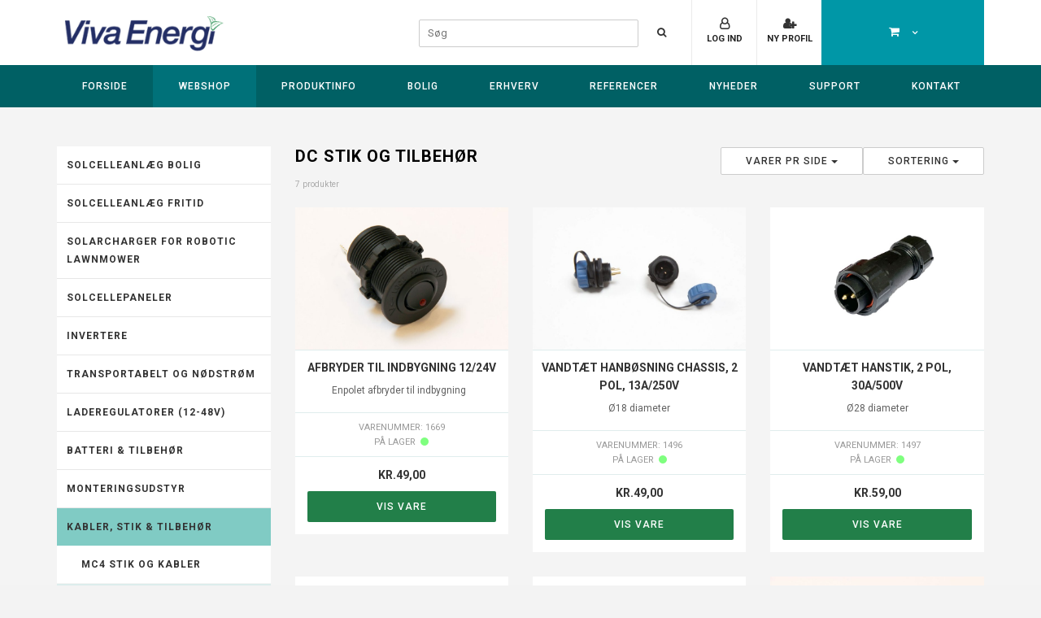

--- FILE ---
content_type: text/html; charset=utf-8
request_url: https://www.vivaenergi.dk/solcelle-webshop/dc-stik-og-tilbehoer
body_size: 18638
content:
<!DOCTYPE HTML>
<html lang="da">
<head>
	<meta charset="UTF-8">
	<title>DC stik og tilbeh&#248;r</title>
<meta name="description" content="Udstyr til solceller og solcelleanl&#230;g - skarpe priser, og hurtig levering.">
<base href="https://www.vivaenergi.dk/">
<meta name="keywords" content="Solcelle monteringsudstyr, Solcelle montering, solcelleudstyr, montering af solcelleanl&#230;g, solcelle beslag, solcelle tagskrue, solcelle stokskrue, solcellepaneler, inverter, solcelle beslag til tagpap, solcelle webshop, solcelle priser, udstyr til solcelleanl&#230;g/solceller, solcelle artikler, solcelle varer">

<!--
 Sgaard & Co.Sren Frichs Vej 38KDK-8230 byhjDenmarkhttp://www.soegaard-co.dk
-->

  <meta name="viewport" content="width=device-width, initial-scale=1, maximum-scale=1, user-scalable=no, shrink-to-fit=no">
  <!--@Snippet(HeaderStart)-->
          <!--STANDARD-->
        <meta property="og:url" content="http://www.vivaenergi.dk/Default.aspx?ID=662&groupid=GROUP80">
        <meta property="og:type" content="website">
        <meta property="og:site_name" content="Viva Energi">
        
          
            
                <meta property="og:title" content="DC stik og tilbeh&#248;r">
                <meta property="og:description" content="Udstyr til solceller og solcelleanlæg - skarpe priser, og hurtig levering.">
                
                <meta property="og:image" content="http://www.vivaenergi.dk/Files/Templates/Designs/standard_responsiv/images/Logo.gif">
                
            
          
        

        <!--DwTemplateTags-->
	    <!--favicons-->
    
  <link rel="shortcut icon" href='/Files/Templates/Designs/standard_responsiv_2019/images/ikoner/favicon.ico' type="image/x-icon">



  <link href="/Files/Templates/Designs/standard_responsiv_2019/images/ikoner/apple-touch-icon-180x180.png" rel="apple-touch-icon" sizes="180x180">



  <link href="//www.vivaenergi.dk/files/Templates/Designs/standard_responsiv/images/ikoner/icon-hires.png" rel="icon" sizes="192x192">

		  <!--Bootstrap-->
  <link href="https://maxcdn.bootstrapcdn.com/bootstrap/3.3.6/css/bootstrap.min.css" rel="stylesheet" integrity="sha384-1q8mTJOASx8j1Au+a5WDVnPi2lkFfwwEAa8hDDdjZlpLegxhjVME1fgjWPGmkzs7" crossorigin="anonymous">
   

        
        <link href="/Files/Templates/Designs/standard_responsiv_2019/includes/nav/meanmenu/styles.css" rel="stylesheet" type="text/css"> 
        <link href="/Files/Templates/Designs/standard_responsiv_2019/includes/nav/meanmenu/meanmenu.css" rel="stylesheet" type="text/css"> 

        <style>
          .mean-nav > ul >li:first-child{
            
            margin-top:78px;
            
          }
        </style>

      
  <!--DwTemplateTags-->

  <link href='/Files/Templates/Designs/customfonts/Material_fonts.css' rel="stylesheet"> 

  <link href='/Files/Templates/Designs/standard_responsiv_2019/stylesheets/custom.css' rel="stylesheet"> 
  <script src="https://ajax.googleapis.com/ajax/libs/jquery/2.2.4/jquery.min.js"></script>
  <script src="/Files/Templates/Designs/standard_responsiv_2019/javascript/functions.js"></script>
   <style type="text/css">
/* BODY */
  body{
    height: 100%;
}

body:after {
  content: ''; z-index: -2; width: 120%; height: 120%; position: fixed; top:-25px; left:-25px;
      background: url(/Files/Templates/Designs/standard_responsiv_2019/../../../../../../);
    
    background-size: cover;
    background-repeat: no-repeat;
    /*
    -webkit-filter: sepia(1);
  -moz-filter: grayscale(100%);
  -o-filter: grayscale(100%);
  -ms-filter: grayscale(100%);
  filter: sepia(1);
  */
}

body:before {
  content: ''; z-index: -1; width: 100%; height: 100%; position: fixed; top:0px; left:0px;

  opacity: 1;
  
  background-color: #F4F4F4;
}

/* TOP */


#top { background-color: #FFFFFF; }


/* CONTENT Background */
/*
.widthdecider:before {
  content: ''; width: 100%; height: 100%; position: relative; top:0px; left:0px;

  opacity: 0.9;
  background-color: #ffffff;
}*/
.widthdecider {
  background-color: rgba(255,255,255,1);
  
  background-color: rgba(255,255,255,0.0);
  
}

.secondarycontainer { background-color: #EEEEEE; }

/* LINKS */
a, a:visited, .pagination>li>a { color:#006FA8; }

.btn-dw-primary, input[type="button"], input[type="reset"], input[type="submit"] { background-color: #006FA8; color:#fff; }
a.Button01, .Button01 { border:none; background: #006FA8; color:#fff !important; border: none !important;}
.pagination>li.active>a { background-color: #006FA8; color:#fff !important; }
.btn-dw-cart { background-color: #227F49; }

/* FOOTER */
#footer p, #footer h1, #footer h2, #footer h3, #footer h4, #footer h5, #footer ul, #footer li, #footer td { color:#8A8A8A; }
#footer a, #footer a:visited { color: #004E51; }


/* COOKIE WARNING */


#CookieWarning, .CokieWarning_Info a.cookie-link, .CokieWarning_Info, .CookieWarning_Header { color: #E0F2F1 !important; }




#CookieWarning:before { background-color: #000000 !important; }


/* SUBMENUER I VENSTRE KOLONNE */
#LeftNav ul.M0 > li > a[class$="_Active"] ,#LeftNav ul.M0 > li > a:hover[class$="_Active"], #LeftNav ul.M0 > li:not(.nonclick) > a:hover {
  color:#fff;
  background-color:#006FA8;
}

#LeftNav ul > li:not(.nonclick) > a:hover,
#LeftNav a[class$="_Active"]
{
  color:#006FA8;
}

/* SUBMENU I TOPPEN */
#cssmenu3 a.L2_Active { color:#006FA8; }

.modal-header {
  color:#fff !important;
  background-color:#006FA8;
}

#sitemap2_5 a:hover {color: #006FA8 !important; }






.ribbon.base { border-right-color: #FFF176; background-color: #FFF176; }
.ribbon.base:before { border-top-color: #FFF176 !important; }
.ribbon.base:after { border-bottom-color: #FFF176 !important; }



</style>

<script type="text/javascript">
$(document).ready(function(){
    var lighterShade = ColorLuminance("#006FA8",0.15);
    $('.btn-dw-primary, input[type="button"]:not(.CookieWarning_AcceptAll,.cookiedenybutton), input[type="reset"], input[type="submit"]').hover(function(){ $(this).css("background-color",lighterShade); },function(){  $(this).css("background-color","#006FA8"); });

    $('.Button01, .pagination>li.active>a').hover(function(){ $(this).css("background",lighterShade); },function(){  $(this).css("background","#006FA8"); });

    lighterShade = ColorLuminance("#006FA8",0.15);
    $('a:not(.btn-dw-primary, .pill-left, .Button01, .Button a, input[type="button"], input[type="reset"], input[type="submit"], #footer a, #cssmenu > ul > li > a, #cssmenu2 > ul > li > a, #cssmenu3 > ul > li > a, .secondary-navigation > ul > li a, .top-header .top-header-menu>ul.top-menu>li>a, .wp-block.product .product-title a, #LeftNav a, #poweredby > a, #minipagecart, #orderlistcontent a, #sitemap2_5 a)').hover(function(){ $(this).css("color",lighterShade); },function(){  $(this).css("color","#006FA8"); });

    footerHighlight = ColorLuminance("#004E51",-0.15);
    $('#footer a').hover(function(){ $(this).css("color",footerHighlight); },function(){  $(this).css("color","#004E51"); });

    ecomHighlight = ColorLuminance("#227F49",0.15);
    $('.btn-dw-cart').hover(function(){ $(this).css("background-color",ecomHighlight); },function(){  $(this).css("background-color","#227F49"); });

    
    
});
    </script>


    <script type="text/javascript">
    $(document).ready(function(){
      var buttonShade = ColorLuminance("#007C2A",0.15);
      $('input[type="button"].CookieWarning_AcceptAll, input[type="button"].cookiedenybutton').hover(function(){ $(this).css("background-color",buttonShade); },function(){  $(this).css("background-color","#007C2A"); });
    });
    </script>
    <style type="text/css">
      input[type="button"].CookieWarning_AcceptAll, input[type="button"].cookiedenybutton { background-color: #007C2A; }
    </style>


<script type="text/javascript">
$(document).ready(function(){
    var dropdownClr = ColorLuminance("#FFFFFF",0.30);
    $("#cssmenu .M1").css("background-color",dropdownClr);
    var dropdownClr2 = ColorLuminance("#FFFFFF",0.40);
    $("#cssmenu .M2").css("background-color",dropdownClr2);
          var dropdown_hover = ColorLuminance("#FFFFFF",0.45);
      $('#cssmenu .M1 a').hover(function(){ $(this).css("background-color",dropdown_hover); },function(){  $(this).css("background-color",dropdownClr); });
             var dropdown_hover2 = ColorLuminance("#FFFFFF",0.55);
      $('#cssmenu .M2 a').hover(function(){ $(this).css("background-color",dropdown_hover2); },function(){  $(this).css("background-color",dropdownClr2); });
});
</script>     
  <!-- snippets to load javascript /flexnav, jquery, bootstrap, owl carousel and custom js -->
   



   <!-- logo fix on IE to fix width on logo-->

<!--[if IE]>
<style>
@media(max-width: 992px){
    .logoiehack {
         max-width: 300px;
    }
}    
</style>
<![endif]-->



<!-- Google Tag Manager -->
<script>!function(){"use strict";function l(e){for(var t=e,r=0,n=document.cookie.split(";");r<n.length;r++){var o=n[r].split("=");if(o[0].trim()===t)return o[1]}}function s(e){return localStorage.getItem(e)}function u(e){return window[e]}function A(e,t){e=document.querySelector(e);return t?null==e?void 0:e.getAttribute(t):null==e?void 0:e.textContent}var e=window,t=document,r="script",n="dataLayer",o="https://sst.vivaenergi.dk",a="",i="68onuobqbm",c="3lgy=BAZMJTs4QzspNjskXSVIGVBQX1NJEQBSGwsHAwobCx0KC18GBA%3D%3D",g="stapeUserId",v="",E="",d=!1;try{var d=!!g&&(m=navigator.userAgent,!!(m=new RegExp("Version/([0-9._]+)(.*Mobile)?.*Safari.*").exec(m)))&&16.4<=parseFloat(m[1]),f="stapeUserId"===g,I=d&&!f?function(e,t,r){void 0===t&&(t="");var n={cookie:l,localStorage:s,jsVariable:u,cssSelector:A},t=Array.isArray(t)?t:[t];if(e&&n[e])for(var o=n[e],a=0,i=t;a<i.length;a++){var c=i[a],c=r?o(c,r):o(c);if(c)return c}else console.warn("invalid uid source",e)}(g,v,E):void 0;d=d&&(!!I||f)}catch(e){console.error(e)}var m=e,g=(m[n]=m[n]||[],m[n].push({"gtm.start":(new Date).getTime(),event:"gtm.js"}),t.getElementsByTagName(r)[0]),v=I?"&bi="+encodeURIComponent(I):"",E=t.createElement(r),f=(d&&(i=8<i.length?i.replace(/([a-z]{8}$)/,"kp$1"):"kp"+i),!d&&a?a:o);E.async=!0,E.src=f+"/"+i+".js?"+c+v,null!=(e=g.parentNode)&&e.insertBefore(E,g)}();</script>
<!-- End Google Tag Manager -->

<meta name="google-site-verification" content="qwhP1VtncTeH4g78HFvCY5dQ5xqICX2PhKPBb3k7iJQ" />


<!--Google Verification-->
<meta name="google-site-verification" content="6LOErFmmlJYjmH9cVeWGZU8R_sRbEh9Mpqepx6_SHRc" />
<meta name="google-site-verification" content="512rfkng83RZ1NTHk6BmlraNFb-xY8Hr3fuZajo2X54" />
<!--Remarketing-->
<script type="text/javascript">
/* <![CDATA[ */
var google_conversion_id = 1015670754;
var google_custom_params = window.google_tag_params;
var google_remarketing_only = true;
/* ]]> */
</script>
<script type="text/javascript" src="//www.googleadservices.com/pagead/conversion.js">
</script>
<noscript>
<div style="display:inline;">
<img height="1" width="1" style="border-style:none;" alt="" src="//googleads.g.doubleclick.net/pagead/viewthroughconversion/1015670754/?value=0&guid=ON&script=0">
</div>
</noscript>

<script type="text/javascript" src="//web.telemetric.dk/t/762/tm.js" async="async"></script>

    <script src="https://cdn.userreport.com/audiencereport.js" async="true"
        id="ar-tags"
        data-ar-d="INDc17f06a2"
        data-ar-m="INDec5e3371"
        data-ar-t="INDde3bb454">
    </script>
<!-- TrustBox script --> <script type="text/javascript" src="//widget.trustpilot.com/bootstrap/v5/tp.widget.bootstrap.min.js" async></script> <!-- End Trustbox script -->



<!-- DO NOT MODIFY -->



<!-- ******* CSS ******* -->


    <link href='/Files/Templates/Designs/standard_responsiv_2019/stylesheets/fullwidth.css' rel='stylesheet'>


  <link href='/Files/Templates/Designs/standard_responsiv_2019/stylesheets/bootstrap_clearfix.css' rel="stylesheet">
  <link href='/Files/Templates/Designs/customcss/Viva2019.css?v=2.69.1' rel="stylesheet"> 

  <!--Prinvenlig funktion-->
  <style type="text/css" media="screen"> <!-- #FooterPrint { display:none; } --> </style>
  <link rel="stylesheet" type="text/css" href="/Files/Templates/Designs/standard_responsiv_2019/stylesheets/Print.css" media="print"> 
  <!--/Printvenlig funktion-->


 
  <!-- font awesome -->
  <link href="https://maxcdn.bootstrapcdn.com/font-awesome/4.7.0/css/font-awesome.min.css" rel="stylesheet">



  <!--owl carousel-->
  <!-- TODO: owl needs to be put in own include folder -->
  <!--
  <link href="assets/owl-carousel/owl-carousel.css" rel="stylesheet" type="text/css" />
  <link href="assets/owl-carousel/owl-theme.css" rel="stylesheet" type="text/css" />
  <link href="assets/owl-carousel/owl-custom.css" rel="stylesheet" type="text/css" />
  -->
  <link href="/Files/Templates/Designs/standard_responsiv_2019/assets/owl-carousel/v2/owl.carousel.min.css" rel="stylesheet" type="text/css">
  <link href="/Files/Templates/Designs/standard_responsiv_2019/assets/owl-carousel/v2/owl.theme.default.min.css" rel="stylesheet" type="text/css">



          
    <style type="text/css">
      .container-background {
        -webkit-box-shadow: none;
  -moz-box-shadow: none;
  box-shadow: none;
      }
    </style>
          



    <style type="text/css">
  #socialicons ul { list-style: none; padding: 0px; margin: 0px;}
  #socialicons { display: none; }
  #socialicons li { display: inline-block; margin-right: 5px; }
  #socialicons a { font-size: 21px; color:#9e9e9e;}
</style>

    <!--@Snippet(HeaderEnd)-->


</head>

<body>

<!-- Google Tag Manager (noscript) -->
<noscript><iframe src="https://sst.vivaenergi.dk/ns.html?id=GTM-TDTJF2P" height="0" width="0" style="display:none;visibility:hidden"></iframe></noscript>
<!-- End Google Tag Manager (noscript) -->
<!--@Snippet(PreBody)-->
<!--@Snippet(BodyStart)-->
	<img src="/Files/Templates/Designs/standard_responsiv/images/Logo.gif" class="img-responsive onlyprint">
	<div class="widthdecider container-background " style="margin-top:-10px; padding-top:10px;" id="navdiv">
<div id="top" style="margin-bottom:30px;">
<div class="secondarycontainer print logo_menu" style="padding:0px;">
 <div class="container">
        <div class="secondary-navigation">
            
                               
                       <div class="top-header" style="display:inline-block; float:right">
      <div class="top-header-menu">
        <ul class="top-menu">
                    <li class="shopping-cart dropdown animate-hover" data-animate="animated fadeInUp" style="padding-right:0px">
            
              <a href="#" title="" style="padding-right:0;" id="minipagecart">
               <i class="fa fa-shopping-cart"></i>
               </a>
            


              <ul class="sub-menu animate-wr">
                <li id="minicart">
                  <div class="dropdown-cart">
                    
                          <span class="cart-items">Din kurv er tom</span>
                    
                  </div>
                </li>
              </ul>
          </li>
        </ul>
      </div>
    </div>

            

<div class="ecom_mobile print">
        <ul class="top-menu print">
          
            
            
              <li><a href="/login-1" title="login"><i class="fa fa-sign-in"></i>&nbsp;Log ind</a></li>
            
            </li>
          
          
          <li class="shopping-cart dropdown animate-hover" data-animate="animated fadeInUp" style="padding-right:0px">
            
              <a href="#" title="" style="padding-right:0;" id="minipagecart">
               <i class="fa fa-shopping-cart"></i>
               </a>
            
          </li>
          
        </ul>
</div>

<style type="text/css">
  @media(max-width:991px){
  .ecom_mobile {
    display: block !important;
    top:50px;
  }
}
.top-menu li {
  display: inline-block;
  margin-right: 15px;
}
.ecom_mobile .top-menu li > a { color:#ffffff !important; }
.top-menu li:last-of-type { margin-right: 0px;}
</style>
            
      
          
          
          <ul role="dropdown" style="margin-top:12px">

            <!-- **** SEKUNDÆR MENU **** -->

            
            
                        
                            
                            <li id="secondarymenu_login"><a href="#" data-toggle="modal" data-target="#login">Log ind</a></li>
                            
                            
                            <li id="secondarymenu_create"><a href="/opret-profil">Ny profil</a></li>
                            
                       
            


            <!-- **** SPROGVALG **** -->

            

            </ul>


        
        </div>
    </div>
</div>


  
  
    <div class="modal fade" id="login" tabindex="-1" role="dialog" aria-labelledby="myModalLabel" aria-hidden="true">
      <div class="modal-dialog modal-sm">
        <div class="modal-content">
          <div class="modal-header">
            <h4 class="modal-title" id="myModalLabel">Log ind</h4>
          </div>
          <form role="form" id="loginform" method="post">
            <div class="modal-body">

              <input type="hidden" name="ID" value="@Pageview.ID">
                    <input type="checkbox" name="DWExtranetUsernameRemember" value="False" style="display: none;">
                    <input type="checkbox" name="DWExtranetPasswordRemember" value="False" style="display: none;">
              <div class="form-group">
                <label for="username">E-mail</label>
                <input type="text" class="form-control" name="username" id="username" placeholder='Indtast email' value="" style="width:100%">
              </div>
              <div class="form-group">

                <label for="password">Kodeord</label>
                <input type="password" class="form-control" name="password" id="password" placeholder='Indtast kodeord'>
                <p>&nbsp;</p>
                <a class="pull-left" href="/login-1?LoginAction=Recovery">Glemt dit kodeord?</a>
                &nbsp;
              </div>
            </div>
            <div class="modal-footer">
              <div class="row">
                <div class="col-md-12">
                  <div class="checkbox pull-left" style="padding-top:15px;">
                    <label>
                      <input type="checkbox" name="Autologin" value="False"> Husk mig
                    </label>
                  </div>
                  <button type="submit" class="Button01 pull-right">Log ind</button>
                </div>
              </div>
            </div>
            
            

          </form>
        </div>
      </div>
    </div>
    <script type="text/javascript">
    $(document).ready(function(){
        var ruser = $("#login.modal input[name='DWExtranetUsernameRemember']");
        var rpass = $("#login.modal input[name='DWExtranetPasswordRemember']");
        $("#login.modal input[name='Autologin']").on('change',function(){
            var boo = ruser.val();
            console.log("boo: "+boo);
            console.log(ruser.length);
            if(boo=="True") {
                ruser.val("False").prop("checked",false); rpass.val("False").prop("checked",false);
            } else {
                ruser.val("True").prop("checked",true); rpass.val("True").prop("checked",true);
            }
        });
    });
</script>
  

<!--DwTemplateTags-->


      <div class="logo_menu logo_container">
         <div class="topcontainer" style="background-color:#FFFFFF;">
            <div class="navbar container" role="navigation" style="margin-bottom:0px;">
                  <div class="navbar-header">
                  
                      <a class="navbar-brand" href="/forside">
                        <img src="/Files/Templates/Designs/standard_responsiv/images/Logo.gif" class="img-responsive logoiehack" style="z-index:10" alt="Solcelleanlæg i høj kvalitet og i alle størrelser">
                      </a> 
                  
                  </div>
                  <div class="clearfix"></div>
            </div>
          </div>
        </div>
        <div id="logo_spacer"></div>


<!-- DECIDE ALIGNMENT OF MENU -->
<style type="text/css">
  #cssmenu {
    
    
    float: left !important;
    
    text-align: center;
  }
  #cssmenu ul li {
    float: none !important;
    display: inline-block;
  }
  .mean-highlight {
    background-color: #006FA8;
  }
</style>

            <!-- Navigation includes various menus and skins -->

<div class="logo_menu menu_container">
  <div class="menudiv" style="background-color:#FFFFFF">
    <div class="menucontainer container" style="padding:0px 0px;"> 


      <nav id="cssmenu" class="align-left">

      <!-- display house on top menu mobile linking to home page -->

              <div class="house-mobile">
                <a href="/forside" class="">
                  <i class="fa fa-home"></i>
                </a>
              </div>
              <div class="globe-mobile">
                <ul class="nav nav-tabs" role="dropdown" id="sprogvalg">
                  <li>
                    <a class="firstitem" href="#"><i class="fa fa-globe"></i></a>
                    <ul class="M3">
                      
                    </ul>
                  </li>
                </ul>
              </div>
  
        <ul>
  <li>
    <a href="/forside">Forside</a>
  </li>
  <li>
    <a class="inpath" href="/solcelle-webshop">Webshop</a>
    <ul class="M1">
      <li>
        <a href="/handelsbetingelser">Handelsbetingelser</a>
      </li>
      <li>
        <a href="/solcelle-webshop/solcelleanlaeg-bolig">Solcelleanlæg Bolig</a>
        <ul class="M2">
          <li>
            <a href="/solcelle-webshop/solceller-bolig-uden-batteri">Bolig uden batteri</a>
          </li>
          <li>
            <a href="/solcelle-webshop/solceller-hybrid-med-batteri">Bolig med batteri</a>
          </li>
          <li>
            <a href="/solcelle-webshop/solcelleanlaeg-erhverv">Erhverv solcelleanlæg</a>
          </li>
          <li>
            <a href="/solcelle-webshop/energiramme-solcelleanlaeg-nybyg">Energiramme solcelleanlæg</a>
          </li>
          <li>
            <a href="/solcelle-webshop/montageudstyr">Montageudstyr</a>
          </li>
          <li>
            <a href="/solcelle-webshop/tilbehoer">Tilbehør</a>
            <ul class="M3">
              <li>
                <a href="/solcelle-webshop/mc4-stik-og-kabler">MC4 stik og kabler</a>
              </li>
              <li>
                <a href="/solcelle-webshop/ac-kabler-og-stik">AC kabler og stik</a>
              </li>
              <li>
                <a href="/solcelle-webshop/tilbehoer-invertere">Tilbehør invertere</a>
              </li>
              <li>
                <a href="/solcelle-webshop/panelbeslag">Panelbeslag</a>
              </li>
              <li>
                <a href="/solcelle-webshop/aluprofiler">Aluprofiler</a>
              </li>
              <li>
                <a href="/solcelle-webshop/befaestning-i-tag">Befæstning i tag</a>
              </li>
            </ul>
          </li>
        </ul>
      </li>
      <li>
        <a href="/solcelle-webshop/solceller-offgrid">Solcelleanlæg fritid</a>
        <ul class="M2">
          <li>
            <a href="/solcelle-webshop/solceller-kolonihave-fritidshus">Fritidshus, Kolonihave</a>
          </li>
          <li>
            <a href="/solcelle-webshop/campingvogn-solceller">Campingvogn solceller</a>
          </li>
          <li>
            <a href="/solcelle-webshop/baad-solceller">Båd solceller</a>
          </li>
          <li>
            <a href="/solcelle-webshop/solcelle-12v-grundpakker">Grundpakker 12V & 24V solcelle</a>
          </li>
          <li>
            <a href="/solcelle-webshop/transportabelt">Transportabelt</a>
          </li>
          <li>
            <a>Powerboxe</a>
          </li>
          <li>
            <a href="/solcelle-webshop/kontrolplader">Kontrolplader</a>
          </li>
          <li>
            <a href="/solcelle-webshop/instrumenter">Instrumenter</a>
          </li>
        </ul>
      </li>
      <li>
        <a href="/solcelle-webshop/solcelle-til-robotplaeneklipper">Solarcharger for robotic lawnmower</a>
      </li>
      <li>
        <a href="/solcelle-webshop/solcellepaneler">Solcellepaneler</a>
        <ul class="M2">
          <li>
            <a href="/solcelle-webshop/store-solcellepaneler">Store (200-450W)</a>
          </li>
          <li>
            <a href="/solcelle-webshop/12v-solcellepaneler">Små 12 & 24V (10W-200W)</a>
          </li>
          <li>
            <a href="/solcelle-webshop/transportabelt">Transportabelt</a>
          </li>
        </ul>
      </li>
      <li>
        <a href="/solcelle-webshop/invertere">Invertere</a>
        <ul class="M2">
          <li>
            <a href="/solcelle-webshop/220v-nettilsluttet">230V Alm Nettilsluttet</a>
          </li>
          <li>
            <a href="/solcelle-webshop/220v-hybrid-batterilager">230V hybrid nettilsluttet</a>
          </li>
          <li>
            <a href="/solcelle-webshop/offgrid-hybrid-inverter">230V Hybrid inverter offgrid</a>
          </li>
          <li>
            <a href="/solcelle-webshop/12-24-220v-invertere">12->230V invertere</a>
          </li>
          <li>
            <a href="/solcelle-webshop/24-230v-invertere">24->230V invertere</a>
          </li>
          <li>
            <a href="/solcelle-webshop/tilbehoer-invertere">Tilbehør invertere</a>
          </li>
        </ul>
      </li>
      <li>
        <a href="/solcelle-webshop/transportabelt-og-noedstroem">Transportabelt og nødstrøm</a>
      </li>
      <li>
        <a href="/solcelle-webshop/laderegulatorer-12-48v">Laderegulatorer (12-48V)</a>
        <ul class="M2">
          <li>
            <a href="/solcelle-webshop/almindelige-pwm">Almindelige (PWM)</a>
          </li>
          <li>
            <a href="/solcelle-webshop/mpp-tracker">MPP Tracker</a>
          </li>
          <li>
            <a href="/solcelle-webshop/instrumenter">Instrumenter</a>
          </li>
        </ul>
      </li>
      <li>
        <a href="/solcelle-webshop/batteri-tilbehoer">Batteri & tilbehør</a>
        <ul class="M2">
          <li>
            <a href="/solcelle-webshop/12v-gel-solar-batteri">12V AGM/GEL batteri</a>
          </li>
          <li>
            <a href="/solcelle-webshop/lifepo4-batteri">Lithium batteri (LiFePO4)</a>
          </li>
          <li>
            <a href="/solcelle-webshop/batterilager-komplet">Batterilager komplet</a>
          </li>
          <li>
            <a href="/solcelle-webshop/batterikabler-og-stik">Batterikabler og tilbehør</a>
          </li>
          <li>
            <a href="/solcelle-webshop/batteriladere-230v">Batteriladere (230V)</a>
          </li>
          <li>
            <a href="/solcelle-webshop/instrumenter">Instrumenter</a>
          </li>
        </ul>
      </li>
      <li>
        <a href="/solcelle-webshop/monteringsudstyr">Monteringsudstyr</a>
        <ul class="M2">
          <li>
            <a href="/solcelle-webshop/solcelle-beslag-fritidshus-kolonihavehus">Fritidshuse</a>
          </li>
          <li>
            <a href="/solcelle-webshop/solcelle-beslag-camping">Camping</a>
          </li>
          <li>
            <a href="/solcelle-webshop/solcelle-beslag-baade">Både</a>
          </li>
          <li>
            <a href="/solcelle-webshop/bolig">Skråt tag</a>
          </li>
          <li>
            <a href="/solcelle-webshop/fladtag">Fladtag</a>
          </li>
          <li>
            <a href="/solcelle-webshop/befaestning-i-tag">Befæstning i tag</a>
          </li>
          <li>
            <a href="/solcelle-webshop/panelbeslag">Panelbeslag</a>
          </li>
          <li>
            <a href="/solcelle-webshop/aluprofiler">Aluprofiler</a>
          </li>
        </ul>
      </li>
      <li>
        <a class="inpath" href="/solcelle-webshop/kabler-stik-tilbehoer">Kabler, stik & tilbehør</a>
        <ul class="M2">
          <li>
            <a href="/solcelle-webshop/mc4-stik-og-kabler">MC4 stik og kabler</a>
          </li>
          <li>
            <a class="inpath" id="activeitem" href="/solcelle-webshop/dc-stik-og-tilbehoer">DC stik og tilbehør</a>
          </li>
          <li>
            <a href="/solcelle-webshop/batterikabler-og-stik">Batterikabler og tilbehør</a>
          </li>
          <li>
            <a href="/solcelle-webshop/afbrydere-og-relaeer">Afbrydere og relæer</a>
          </li>
          <li>
            <a href="/solcelle-webshop/ac-kabler-og-stik">AC kabler og stik</a>
          </li>
          <li>
            <a href="/solcelle-webshop/instrumenter">Instrumenter</a>
          </li>
        </ul>
      </li>
      <li>
        <a href="/solcelle-webshop/overskudslager">Overskudslager</a>
        <ul class="M2">
          <li>
            <a href="/solcelle-webshop/alle-varer">ALLE VARER</a>
          </li>
          <li>
            <a href="/solcelle-webshop/solcellepaneler-1">Solcellepaneler</a>
          </li>
          <li>
            <a href="/solcelle-webshop/invertere-1">Invertere</a>
          </li>
          <li>
            <a href="/solcelle-webshop/laderegulatorer">Laderegulatorer</a>
          </li>
          <li>
            <a href="/solcelle-webshop/batterier">Batterier</a>
          </li>
        </ul>
      </li>
      <li>
        <a href="/solcelle-webshop/indbetalinger">Indbetalinger</a>
      </li>
    </ul>
  </li>
  <li>
    <a href="/solceller-billige-pakketilbud">Produktinfo</a>
    <ul class="M1">
      <li>
        <a href="/solcelle-priser">Solcelleanlæg Bolig</a>
        <ul class="M2">
          <li>
            <a href="/goer-det-selv-anlaeg">Gør det selv anlæg</a>
          </li>
        </ul>
      </li>
      <li>
        <a href="/solceller-batteri-hybrid">Solcelleanlæg Hybrid</a>
        <ul class="M2">
          <li>
            <a href="/hvordan-virker-det">Hvordan virker det?</a>
          </li>
          <li>
            <a href="/placering-af-hybridanlaeg">Placering af hybridanlæg</a>
          </li>
          <li>
            <a href="/bolig-hybrid-med-batteri">Referenceanlæg</a>
          </li>
          <li>
            <a href="https://www.vivaenergi.dk/solcelle-webshop/batterilager-komplet">Solcelle batterilager</a>
          </li>
          <li>
            <a href="/elbil-og-solceller">Solenergi til elbiler</a>
          </li>
        </ul>
      </li>
      <li>
        <a href="/solcelleanlaeg-offgrid-oedrift-med-batteri">Solcelleanlæg med batteri</a>
        <ul class="M2">
          <li>
            <a href="/solceller-offgrid-til-kolonihavehus-fritidsbolig">Fritidsbolig, Kolonihave</a>
          </li>
          <li>
            <a href="/solceller-til-campingvogn-autocamper">Camping Autocamper</a>
          </li>
          <li>
            <a href="/solceller-til-baad-sejlbaad">Båd</a>
          </li>
          <li>
            <a href="/solceller-batteri-hybrid">Hybridanlæg til boliger</a>
          </li>
          <li>
            <a href="/solceller-undervisning-skoler">Solceller til undervisning</a>
          </li>
          <li>
            <a href="/solcelleanlaeg-industri-noedhjaelp">Solanlæg Industri & nødhjælp</a>
          </li>
          <li>
            <a href="/solcelle-beregning-af-elforbrug">Beregning af forbrug</a>
          </li>
          <li>
            <a href="/beregning-af-batterilager">Beregning af batterilager</a>
          </li>
          <li>
            <a href="/generator">Valg af benzingenerator</a>
          </li>
          <li>
            <a href="/valg-af-offgrid-anlaeg">Valg af offgrid anlæg</a>
          </li>
          <li>
            <a href="/montering-priser">Montering & priser</a>
          </li>
        </ul>
      </li>
      <li>
        <a href="/solceller-energiramme-nybyggeri">Solcelleanlæg Energiramme</a>
      </li>
      <li>
        <a href="/5v-12v-transportable-solceller-solcelleanlaeg">Solanlæg Transportable</a>
      </li>
      <li>
        <a href="/sunpilot">SunPilot AI energistyring</a>
      </li>
      <li>
        <a href="/noedstroem-backupstroem">Nødstrøm</a>
      </li>
      <li>
        <a href="/elbil-og-solceller">Elbil lader og solceller</a>
      </li>
      <li>
        <a href="/solcellepaneler">Solcellepaneler</a>
        <ul class="M2">
          <li>
            <a href="/store-250-280w">Store (250-300W)</a>
          </li>
          <li>
            <a href="/12v-solcelle-panel">Små 12V (10-190W)</a>
          </li>
          <li>
            <a href="/kvalitet-og-egenskaber">Kvalitet og egenskaber</a>
          </li>
          <li>
            <a href="/fabriksinspektion">Fabriksinspektion</a>
          </li>
        </ul>
      </li>
      <li>
        <a href="https://www.vivaenergi.dk/solcelle-webshop/Invertere">Invertere</a>
      </li>
      <li>
        <a href="/12v-24v-solcelle-batterilader-laderegulator">Laderegulatorer (12-24V)</a>
        <ul class="M2">
          <li>
            <a href="https://www.vivaenergi.dk/solcelle-webshop/almindelige-pwm">Almindelig (PWM)</a>
          </li>
          <li>
            <a href="/solcelle-mppt-laderegulator-batterilader">MPPT optimerede</a>
          </li>
          <li>
            <a href="/batteri-ladeprofiler">Batteri ladeprofiler</a>
          </li>
        </ul>
      </li>
      <li>
        <a href="/12v-batteri-til-solceller">Batterier</a>
        <ul class="M2">
          <li>
            <a href="/batteri-teknologier">Batteri teknologier</a>
          </li>
          <li>
            <a href="/12v-solcelle-batteri-gel-agm">12V GEL batterier</a>
          </li>
          <li>
            <a href="/lifepo4-batterier">LiFePO4 batterier (12/24/48V)</a>
          </li>
          <li>
            <a href="https://www.vivaenergi.dk/solcelle-webshop/batterikabler-og-stik">Batteri tilbehør</a>
          </li>
          <li>
            <a href="https://www.vivaenergi.dk/solcelle-webshop/batteri-kabinetter">Batterikabinetter</a>
          </li>
        </ul>
      </li>
      <li>
        <a href="/solcelle-montering">Monteringsudstyr</a>
        <ul class="M2">
          <li>
            <a href="/sort-design-system">Sort design system</a>
          </li>
          <li>
            <a href="/eternit-tag">Eternit tag</a>
          </li>
          <li>
            <a href="/beton-tagsten">Beton tagsten</a>
          </li>
          <li>
            <a href="/tegltag">Tegltag</a>
          </li>
          <li>
            <a href="/fladt-tag">Fladt tag</a>
          </li>
          <li>
            <a href="/tagpap-med-haeldning">Tagpap med hældning</a>
          </li>
          <li>
            <a href="/decra-staaltag">Decra ståltag</a>
          </li>
          <li>
            <a href="https://www.vivaenergi.dk/solcelle-webshop/Monteringsudstyr">Camping, båd, fritidshuse</a>
          </li>
        </ul>
      </li>
      <li>
        <a href="/overskudslager">Overskudslager</a>
      </li>
      <li>
        <a href="/garanti-og-service">Garanti og service</a>
      </li>
      <li>
        <a href="/solceller-teknologi-teknik">Teknik</a>
        <ul class="M2">
          <li>
            <a href="/elmaaler">Elmåler</a>
          </li>
          <li>
            <a href="/opladning">Tvangsopladning</a>
          </li>
          <li>
            <a href="/tarifmodel-2026">Tarifmodel 2026</a>
          </li>
          <li>
            <a href="/saadan-virker-et-solcelleanlaeg">Princippet i solcelleanlæg</a>
          </li>
          <li>
            <a href="/placering-solcelleanlaeg">Placering af anlæg</a>
          </li>
          <li>
            <a href="/solceller-co2-neutral-energi">CO2 Neutral energi</a>
          </li>
          <li>
            <a href="/solceller-ofte-stillede-spoergsmaal-faq">FAQ - ofte stillede spørgsmål</a>
          </li>
        </ul>
      </li>
      <li>
        <a href="/oekonomi-i-solcelleanlaeg">Økonomi i solcelleanlæg</a>
      </li>
      <li>
        <a href="/referencer">Referenceanlæg</a>
      </li>
      <li>
        <a href="/forside">Showroom</a>
      </li>
      <li>
        <a href="/finansiering-laan-til-solcelleanlaeg">Lån og finansiering</a>
      </li>
    </ul>
  </li>
  <li>
    <a href="/solceller-bolig">Bolig</a>
    <ul class="M1">
      <li>
        <a href="/solceller-bolig">Bolig forside</a>
      </li>
      <li>
        <a href="/kampagne">Nytårskampagne 26</a>
      </li>
      <li>
        <a href="/anlaegsoekonomi">Anlægsøkonomi</a>
        <ul class="M2">
          <li>
            <a href="/elbil-og-solceller">Elbiler og solceller</a>
          </li>
          <li>
            <a href="/elsalg">Salg af solcellestrøm</a>
          </li>
          <li>
            <a href="/el-priser-og-afgifter">El-priser og afgifter</a>
          </li>
          <li>
            <a href="/skat">Skat</a>
          </li>
          <li>
            <a href="/finansiering-laan-til-solcelleanlaeg">Finansiering</a>
          </li>
          <li>
            <a href="/time">Timeflexafregning</a>
          </li>
        </ul>
      </li>
      <li>
        <a href="/elbil-og-solceller">Elbil og solceller</a>
      </li>
      <li>
        <a href="/solcelle-priser">Produkter og priser</a>
      </li>
      <li>
        <a href="/haandvaerkerfradrag">Håndværkerfradrag</a>
      </li>
      <li>
        <a href="/alle-referencer">Referencer Privat</a>
      </li>
      <li>
        <a href="/solceller-kom-i-gang">KOM I GANG</a>
        <ul class="M2">
          <li>
            <a href="/solcelletjek-tilbud">Beregn dit projekt</a>
          </li>
          <li>
            <a href="/solceller-krav-til-hus">Er dit hus velegnet?</a>
          </li>
          <li>
            <a href="/solcelleanlaeg-komplet-loesning">Processen fra A - Z</a>
          </li>
        </ul>
      </li>
      <li>
        <a href="/finansiering-laan-til-solcelleanlaeg">Lån og finansiering</a>
      </li>
    </ul>
  </li>
  <li>
    <a href="/solceller-erhverv">Erhverv</a>
    <ul class="M1">
      <li>
        <a href="/solceller-erhverv">Erhverv forside</a>
      </li>
      <li>
        <a href="/solceller-oekonomi">Anlægsøkonomi</a>
        <ul class="M2">
          <li>
            <a href="/el-priser-og-afgifter-1">El-priser og afgifter</a>
          </li>
        </ul>
      </li>
      <li>
        <a href="/leasing-af-solceller">Leasing af solceller</a>
      </li>
      <li>
        <a href="https://www.vivaenergi.dk/solcelle-webshop/solcelleanlaeg-erhverv">Priser og anlæg</a>
      </li>
      <li>
        <a href="/erhverv-referencer">Referencer Erhverv</a>
      </li>
      <li>
        <a href="/solceller-kom-i-gang-1">KOM I GANG</a>
        <ul class="M2">
          <li>
            <a href="/erhverv-old">Beregn dit projekt</a>
          </li>
          <li>
            <a href="/solcelleanlaeg-komplet-loesning-1">Processen fra A - Z</a>
          </li>
          <li>
            <a href="/solceller-ofte-stillede-spoergsmaal-faq-1">FAQ - ofte stillede spørgsmål</a>
          </li>
        </ul>
      </li>
    </ul>
  </li>
  <li>
    <a href="/referencer">Referencer</a>
    <ul class="M1">
      <li>
        <a href="/referencehistorier">Referencehistorier</a>
      </li>
      <li>
        <a href="/alle-referencer">Alle referencer</a>
      </li>
      <li>
        <a href="/bolig-hybrid-med-batteri">Bolig hybrid med batteri</a>
      </li>
      <li>
        <a href="/bolig-almindelig">Bolig almindelig</a>
      </li>
      <li>
        <a href="/anlaeg-med-produktionsdata">Anlæg med produktionsdata</a>
      </li>
      <li>
        <a href="/paneltyper">Paneltyper</a>
        <ul class="M2">
          <li>
            <a href="/mono-sort-design">Mono sort design</a>
          </li>
          <li>
            <a href="/poly-sort-design">Poly sort design</a>
          </li>
          <li>
            <a href="/poly-aluminium-ramme">Poly aluminium ramme</a>
          </li>
        </ul>
      </li>
      <li>
        <a href="/fladtag-2">Fladtag</a>
      </li>
      <li>
        <a href="/jordanlaeg">Jordanlæg</a>
      </li>
      <li>
        <a href="/erhverv-referencer">Erhverv (Større anlæg)</a>
      </li>
    </ul>
  </li>
  <li>
    <a href="/nyheder-om-solceller">Nyheder</a>
    <ul class="M1">
      <li>
        <a href="/tilmeld-nyhedsbrev-1">Tilmeld nyhedsbrev</a>
      </li>
    </ul>
  </li>
  <li>
    <a href="/support">Support</a>
    <ul class="M1">
      <li>
        <a href="/support-faq">Support FAQ</a>
      </li>
    </ul>
  </li>
  <li>
    <a href="/vivaenergi-kontakt">Kontakt</a>
    <ul class="M1">
      <li>
        <a href="/om-viva-energi">Om Viva Energi</a>
      </li>
      <li>
        <a href="/prisberegner">Prisberegner</a>
      </li>
      <li>
        <a href="/solcelletjek-tilbud">Solcelletjek (Tilbud)</a>
        <ul class="M2">
          <li>
            <a href="/erhverv-tjek">Erhverv</a>
          </li>
        </ul>
      </li>
      <li>
        <a href="/tilmeld-nyhedsbrev-1">Tilmeld nyhedsbrev</a>
      </li>
      <li>
        <a href="/referencer">Referenceanlæg</a>
      </li>
      <li>
        <a href="/betaling">Betaling</a>
      </li>
      <li>
        <a href="/finansiering-laan-til-solcelleanlaeg">Finansiering (Lån)</a>
      </li>
      <li>
        <a href="/handelsbetingelser-1">Handelsbetingelser</a>
      </li>
      <li>
        <a href="/forhandler-se-her">Forhandler - se her</a>
      </li>
    </ul>
  </li>
</ul>

      </nav>



      

       

    </div>
  </div>
</div>

<style type="text/css">
/* Hidden stuff */
#cssmenu .secondary-navigation-hidden, #cssmenu .mean2-header, #cssmenu .menu2-mobil { display: none !important; }
/* MENU */
#cssmenu > ul > li > #activeitem, #cssmenu > ul > li > .inpath { color:#006FA8; }
#cssmenu > ul > li > a:hover { color:#006FA8;}


</style>          

<script type="text/javascript">
          function compressMainMenu(identifier, name){
           $(".mean-nav > ul").prepend("<li id='mean_"+name+"'><a>"+name+"</a><ul style='display:none'></ul><a class='mean-expand' id='mean_"+name+"_expand' href='#' style='font-size: 18px'>+</a></li>");
            $(identifier).appendTo("#mean_"+name+" > ul");
            $('#mean_'+name+'_expand').on("click",function(e){
              e.preventDefault();
              if ($(this).hasClass("mean-clicked")) {
                $(this).text("+");
                $(this).prev('ul').slideUp(300, function(){});
              } else {
                $(this).text("-");
                $(this).prev('ul').slideDown(300, function(){});
              }
              $(this).toggleClass("mean-clicked");
            });
        }
</script>


<style type="text/css">
  #cssmenu .M1 { display: none !important; }
</style>





          <!-- SLIDESHOW -->
        <div id="topslideshow">
    
      
      
      
    
    </div>




    
</div>
<div id="dvs_search" class="ul-searchform xs-hidden sm-hidden">   
    <div id="search">
    <!-- Resources -->
<script src="https://cdnjs.cloudflare.com/ajax/libs/typeahead.js/0.11.1/typeahead.bundle.min.js"></script>
<script src="https://cdnjs.cloudflare.com/ajax/libs/handlebars.js/4.7.7/handlebars.min.js"></script>
    <form name="EcomSearch" method="get" action="Default.aspx" id="remote">
        <fieldset>
            <input type="hidden" name="ID" value="875">
            <!-- Search field -->
            <input type="text" class="dw-instant-search typeahead" id="txFreeTextQuery" autocomplete="off" name="ecomquery" value="" placeholder="Søg">
            <input type="hidden" id="SortBy" name="SortBy" value="">
            <input type="hidden" id="SortOrder" name="SortOrder" value="">
            <input type="hidden" class="hiddenq" id="q" name="q" value="">
            <input type="hidden" id="PageSize" name="PageSize" value="">
            <button type="submit" value="" style="background-color: transparent;"><i class="fa fa-search"></i></button>
        </fieldset>
        <script>

var bestPictures = new Bloodhound({
datumTokenizer: Bloodhound.tokenizers.obj.whitespace('value'),
  queryTokenizer: Bloodhound.tokenizers.whitespace,
  remote: {
    url: '/typeahead?ecomquery=%QUERY',
    wildcard: '%QUERY'
  }
});

$('#remote .typeahead').typeahead(null, {
  name: 'name',
  limit: 5,
  display: 'name',
  source: bestPictures,
  templates: {
    suggestion: Handlebars.compile('<div class="dw-search-result"><a class="dw-search-result-url" href="{{link}}"><span class="dw-search-result-name">{{name}}</span><img class="dw-search-result-smallimage" src="/admin/public/getimage.aspx?Image=/Billeder/Ecom/Varebilleder/{{number}}.jpg&Format=jpg&Width=50&Height=&Compression=80&Crop=5&altFmImage_path={{image}}" /></a><div class="dw-clear"></div></div>')
  }
});
$("form[name='EcomSearch']").submit(function(){
                            $("#q").val($("#txFreeTextQuery").val());
                        });
</script>
    </form>
    </div>
</div>
<style type="text/css">
  .typeahead { margin-top: -5px !important; }
  .tt-menu { left: auto !important; right: 0px; border:1px solid #f5f5f5; }
  .ta-suggestion { width: 200px; }
  .ta-suggestion a { display: block; background-color: #fff; font-size: 12px; padding: 8px 12px; border:1px solid #f5f5f5; border-bottom: 1px solid #ddd; }
  .ta-suggestion a:hover { background-color: #f5f5f5; }
  .ta-suggestion img { float: left; }
</style>

<script type="text/javascript">
    $(document).ready(function(){
        $("#minipagecart, #minicart .Button01.btn").click(function(){
            window.dataLayer = window.dataLayer || [];
            window.dataLayer.push({
                event: 'begin_checkout',
                ecommerce: {
                    items: [ <!--@LoopStart(OrderLines)-->{
                                item_name: '<!--@Ecom:Order:OrderLine.ProductName-->',
                                item_id: '<!--@Ecom:Product.ID-->',
                                price: '<!--@Ecom:Order:olPrice.Price.Replace(".","").Replace(",",".")-->',
                                quantity: '<!--@Ecom:Order:OrderLine.Quantity-->'
                            }<!--@LoopEnd(OrderLines)-->]
                }
            });
        });
    });
</script>
  <div class="row" id="maincontent" style="margin:0px">
		<!-- CONTENT -->	
		

<!--<link rel="stylesheet" href="stylesheets/VenstreMenu2-5.css"/> -->

<div class='content-extra-padding min-height-page container'>
  <div class="row">
    
      <div class="col-sm-3 col-md-3 col-lg-3 hidden-sm">
        <div class="sidemenu row" id="LeftNav">
          <div class="col-lg-12 hidden-xs" id="LeftNavContainer">
            <!--@Page:Ecom.Search-->
            
               
                  <ul class="M0">
  <li class="L2">
    <a class="L2" href="/solcelle-webshop/solcelleanlaeg-bolig">Solcelleanlæg Bolig</a>
  </li>
  <li class="L2">
    <a class="L2" href="/solcelle-webshop/solceller-offgrid">Solcelleanlæg fritid</a>
  </li>
  <li class="L2">
    <a class="L2" href="/solcelle-webshop/solcelle-til-robotplaeneklipper">Solarcharger for robotic lawnmower</a>
  </li>
  <li class="L2">
    <a class="L2" href="/solcelle-webshop/solcellepaneler">Solcellepaneler</a>
  </li>
  <li class="L2">
    <a class="L2" href="/solcelle-webshop/invertere">Invertere</a>
  </li>
  <li class="L2">
    <a class="L2" href="/solcelle-webshop/transportabelt-og-noedstroem">Transportabelt og nødstrøm</a>
  </li>
  <li class="L2">
    <a class="L2" href="/solcelle-webshop/laderegulatorer-12-48v">Laderegulatorer (12-48V)</a>
  </li>
  <li class="L2">
    <a class="L2" href="/solcelle-webshop/batteri-tilbehoer">Batteri & tilbehør</a>
  </li>
  <li class="L2">
    <a class="L2" href="/solcelle-webshop/monteringsudstyr">Monteringsudstyr</a>
  </li>
  <li class="L2_Active">
    <a class="L2_Active" href="/solcelle-webshop/kabler-stik-tilbehoer">Kabler, stik & tilbehør</a>
    <ul class="M2">
      <li class="L3">
        <a class="L3" href="/solcelle-webshop/mc4-stik-og-kabler">MC4 stik og kabler</a>
      </li>
      <li class="L3_Active">
        <a class="L3_Active" href="/solcelle-webshop/dc-stik-og-tilbehoer">DC stik og tilbehør</a>
      </li>
      <li class="L3">
        <a class="L3" href="/solcelle-webshop/batterikabler-og-stik">Batterikabler og tilbehør</a>
      </li>
      <li class="L3">
        <a class="L3" href="/solcelle-webshop/afbrydere-og-relaeer">Afbrydere og relæer</a>
      </li>
      <li class="L3">
        <a class="L3" href="/solcelle-webshop/ac-kabler-og-stik">AC kabler og stik</a>
      </li>
      <li class="L3">
        <a class="L3" href="/solcelle-webshop/instrumenter">Instrumenter</a>
      </li>
    </ul>
  </li>
  <li class="L2">
    <a class="L2" href="/solcelle-webshop/overskudslager">Overskudslager</a>
  </li>
  <li class="L2">
    <a class="L2" href="/solcelle-webshop/indbetalinger">Indbetalinger</a>
  </li>
</ul>
               
               
                  
                    <ul class="M0">
  <li class="L2">
    <a class="L2" href="/handelsbetingelser" title="Handelsbetingelser">Handelsbetingelser</a>
  </li>
</ul>
                  
               
            
            
          </div>
        </div>
        <div class="row hidden-xs">
          <div class="col-lg-12" id="LeftColoumn"><!--@DwContent(LeftColoumn)--></div>
        </div>
      
        
          <div class="hidden-xs">
            
          </div>
         
      </div><!-- col-md-3 --> 
    
    <div class="col-lg-9 col-md-9 col-sm-12  displayprint">
      <div class="row">
        <div class="col-md-12 col-lg-12 col-sm-12">
          <div id="ContentFull"><!--@DwContent(ContentFull)--></div> 
        </div>
      </div><!-- row -->
      <div class="row">
        <div class="col-md-12 col-lg-12 col-sm-12 col-xs-12">
          <div id="ContentArea" data-settings="default:true;"><a name="4824"></a>
<div id="p_4824" class="row paragraph imgbottom margin-content-divider">
	<div class="col-md-12">
		
		
		
			<div class="module">


  
<link rel="stylesheet" href="//maxcdn.bootstrapcdn.com/font-awesome/4.3.0/css/font-awesome.min.css">



<script>
	function getCookie(name){
		var pattern = RegExp(name + "=.[^;]*")
		matched = document.cookie.match(pattern)
		
		if (matched) {
		    var cookie = matched[0].split('=')
		    return cookie[1]
		}
		return false
	}
</script>


	<div class="row">
		<div class="col-md-6 col-sm-6 col-xs-6">
						<h2 class="dw-section-title dw-section-title-medium" style="margin-top:0px;">
				<span><strong>
DC stik og tilbehør
				</strong></span>
			</h2>
		</div>

		<div class="col-md-6 col-sm-6 col-xs-6 pull-right">
			<div class="btn-group pull-right hidden-xs" id="viewbtns" style="margin-left:6px;">
				<button type="button" class="btn btn-xs btn-three" onclick="ListView(true)"><span class="glyphicon glyphicon-th-list"></span></button>
				<button type="button" class="btn btn-xs btn-three" onclick="BoxView(true)"><span class="glyphicon glyphicon-th"></span></button>
			</div>
			<div class="btn-group pull-right hidden-xs" style="margin-right:6px; display:none" id="viewbtns">
				<button type="button" class="btn btn-xs btn-three" onclick="CartAdding()"><i class="fa fa-cart-plus"></i></button>
			</div>
			<div class="pull-right" id="sortbtns">
				<div class="btn-group">
					<button type="button" class="btn btn-xs btn-default dropdown-toggle" data-toggle="dropdown" aria-expanded="false">
						Sortering <span class="caret"></span>
					</button>
					<ul class="dropdown-menu" role="menu">
						<li><a onclick="SortProductsBy('Name')" class="pill-left">Navn</a></li>
						<li class="divider"></li>
						<li><a onclick="SortProductsBy('Price&SortOrder=Asc')" class="pill-left">Pris lav-høj </a></li>
						<li><a onclick="SortProductsBy('Price&SortOrder=Desc')" class="pill-left">Pris høj-lav </a></li>
						<li><a onclick="SortProductsBy('MostSold&SortOrder=Desc')" class="pill-left">Mest populære </a></li>
					</ul>
				</div>
			</div>
						<div class="pull-right" id="pagesizebtns">
				<div class="btn-group">
					<button type="button" class="btn btn-xs btn-default dropdown-toggle" data-toggle="dropdown" aria-expanded="false">
						Varer pr side <span class="caret"></span>
					</button>
					<ul class="dropdown-menu" role="menu">
						<li><a onclick="PageSizeChanger(18)" class="pill-left">18</a></li>
						<li class="divider"></li>
						<li><a onclick="PageSizeChanger(36)" class="pill-left">36</a></li>
						<li><a onclick="PageSizeChanger(72)" class="pill-left">72</a></li>
						<li><a onclick="PageSizeChanger(9999)" class="pill-left">Alle</a></li>
					</ul>
				</div>
			</div>
		</div>
				<div class="col-md-12 col-sm-12 col-xs-12 hidden-xs">
			<div class="hidden-xs">
				<span style="color: #AAAAAA !important; font-size: 12px !important; text-align:left;">
				<small>7 produkter</small></span>
			</div>
		</div>

	</div>
	
	
	
	<div class="row">&nbsp;</div>

	<div>
    <div class="col-lg-4 col-md-4 col-sm-4 col-xs-12 multisection" name="productlist">
      <div class="wp-block product" name="boxproduct">
        <div class="" name="listproductright">
                    <a href="/solcelle-webshop/dc-stik-og-tilbehoer/1669" title="Afbryder til indbygning 12/24V">
            <figure style="" name="productfigure">
                          <img alt="Afbryder til indbygning 12/24V" src="/Admin/Public/Getimage.ashx?width=760&height=760&compression=85&Crop=5&image=/Files/Billeder/Ecom/Produktbilleder/1669.jpg&altFmImage_path=/Files/Billeder/Ecom/NoProduct.png" class="img-responsive img-center">
                      </figure>
                    </a>
                </div>
                <div class="" name="extracolumn">
                    <h2 class="product-title"><a href="/solcelle-webshop/dc-stik-og-tilbehoer/1669">Afbryder til indbygning 12/24V</a></h2>
                    
                    <div style="" name="shortproductdescription">
            <p>Enpolet afbryder til indbygning

&nbsp;
</p>
          </div>

          
          <div style="display: none !important" name="longproductdescription">
            <p class="pull-left" style="text-align: left !important">Enpolet afbryder til indbygning

&nbsp;
</p>
          </div>
          
              </div>
              <div class="wp-block-extra">
            <div class="product-num">
                      Varenummer: 1669
                    </div>
                        <div class="product-stock">
                        PÅ LAGER                         &nbsp;<img src="/Files/Templates/Designs/standard_responsiv/images/eCom/Grafik/stockstate_green.gif" border="0"/>

                        </div>
          </div>
                <div class="wp-block-footer" name="listproductleft">
                  
                <span class="price pull-left" style="font-size: 16px;" name="productprice"><strong>kr.49,00</strong></span>
                          

          
                      <div class="pull-right" name="productmorebr">
              <a href="/solcelle-webshop/dc-stik-og-tilbehoer/1669" class="btn btn-dw-cart" style="margin-left:6px; margin-bottom:10px"><span>Vis vare</span></a>
            </div>
          
                

                </div>
            </div>
    </div>
    <div class="col-lg-4 col-md-4 col-sm-4 col-xs-12 multisection" name="productlist">
      <div class="wp-block product" name="boxproduct">
        <div class="" name="listproductright">
                    <a href="/solcelle-webshop/dc-stik-og-tilbehoer/vandtaet-hanboesning-chassis-2-pol-13a-250v" title="Vandtæt hanbøsning chassis, 2 pol, 13A/250V">
            <figure style="" name="productfigure">
                          <img alt="Vandtæt hanbøsning chassis, 2 pol, 13A/250V" src="/Admin/Public/Getimage.ashx?width=760&height=760&compression=85&Crop=5&image=/Files/Billeder/Ecom/Produktbilleder/1496.jpg&altFmImage_path=/Files/Billeder/Ecom/NoProduct.png" class="img-responsive img-center">
                      </figure>
                    </a>
                </div>
                <div class="" name="extracolumn">
                    <h2 class="product-title"><a href="/solcelle-webshop/dc-stik-og-tilbehoer/vandtaet-hanboesning-chassis-2-pol-13a-250v">Vandtæt hanbøsning chassis, 2 pol, 13A/250V</a></h2>
                    
                    <div style="" name="shortproductdescription">
            <p>&Oslash;18 diameter
</p>
          </div>

          
          <div style="display: none !important" name="longproductdescription">
            <p class="pull-left" style="text-align: left !important">&Oslash;18 diameter
</p>
          </div>
          
              </div>
              <div class="wp-block-extra">
            <div class="product-num">
                      Varenummer: 1496
                    </div>
                        <div class="product-stock">
                        PÅ LAGER                         &nbsp;<img src="/Files/Templates/Designs/standard_responsiv/images/eCom/Grafik/stockstate_green.gif" border="0"/>

                        </div>
          </div>
                <div class="wp-block-footer" name="listproductleft">
                  
                <span class="price pull-left" style="font-size: 16px;" name="productprice"><strong>kr.49,00</strong></span>
                          

          
                      <div class="pull-right" name="productmorebr">
              <a href="/solcelle-webshop/dc-stik-og-tilbehoer/vandtaet-hanboesning-chassis-2-pol-13a-250v" class="btn btn-dw-cart" style="margin-left:6px; margin-bottom:10px"><span>Vis vare</span></a>
            </div>
          
                

                </div>
            </div>
    </div>
    <div class="col-lg-4 col-md-4 col-sm-4 col-xs-12 multisection" name="productlist">
      <div class="wp-block product" name="boxproduct">
        <div class="" name="listproductright">
                    <a href="/solcelle-webshop/dc-stik-og-tilbehoer/vandtaet-hanstik-2-pol-30a-500v" title="Vandtæt hanstik, 2 pol, 30A/500V">
            <figure style="" name="productfigure">
                          <img alt="Vandtæt hanstik, 2 pol, 30A/500V" src="/Admin/Public/Getimage.ashx?width=760&height=760&compression=85&Crop=5&image=/Files/Billeder/Ecom/Produktbilleder/1497.jpg&altFmImage_path=/Files/Billeder/Ecom/NoProduct.png" class="img-responsive img-center">
                      </figure>
                    </a>
                </div>
                <div class="" name="extracolumn">
                    <h2 class="product-title"><a href="/solcelle-webshop/dc-stik-og-tilbehoer/vandtaet-hanstik-2-pol-30a-500v">Vandtæt hanstik, 2 pol, 30A/500V</a></h2>
                    
                    <div style="" name="shortproductdescription">
            <p>&Oslash;28 diameter
</p>
          </div>

          
          <div style="display: none !important" name="longproductdescription">
            <p class="pull-left" style="text-align: left !important">&Oslash;28 diameter
</p>
          </div>
          
              </div>
              <div class="wp-block-extra">
            <div class="product-num">
                      Varenummer: 1497
                    </div>
                        <div class="product-stock">
                        PÅ LAGER                         &nbsp;<img src="/Files/Templates/Designs/standard_responsiv/images/eCom/Grafik/stockstate_green.gif" border="0"/>

                        </div>
          </div>
                <div class="wp-block-footer" name="listproductleft">
                  
                <span class="price pull-left" style="font-size: 16px;" name="productprice"><strong>kr.59,00</strong></span>
                          

          
                      <div class="pull-right" name="productmorebr">
              <a href="/solcelle-webshop/dc-stik-og-tilbehoer/vandtaet-hanstik-2-pol-30a-500v" class="btn btn-dw-cart" style="margin-left:6px; margin-bottom:10px"><span>Vis vare</span></a>
            </div>
          
                

                </div>
            </div>
    </div>
    <div class="col-lg-4 col-md-4 col-sm-4 col-xs-12 multisection" name="productlist">
      <div class="wp-block product" name="boxproduct">
        <div class="" name="listproductright">
                    <a href="/solcelle-webshop/dc-stik-og-tilbehoer/vandtaet-hunstik-2-pol-30a-500v" title="Vandtæt hunstik, 2 pol, 30A/500V">
            <figure style="" name="productfigure">
                          <img alt="Vandtæt hunstik, 2 pol, 30A/500V" src="/Admin/Public/Getimage.ashx?width=760&height=760&compression=85&Crop=5&image=/Files/Billeder/Ecom/Produktbilleder/2455.jpg&altFmImage_path=/Files/Billeder/Ecom/NoProduct.png" class="img-responsive img-center">
                      </figure>
                    </a>
                </div>
                <div class="" name="extracolumn">
                    <h2 class="product-title"><a href="/solcelle-webshop/dc-stik-og-tilbehoer/vandtaet-hunstik-2-pol-30a-500v">Vandtæt hunstik, 2 pol, 30A/500V</a></h2>
                    
                    <div style="" name="shortproductdescription">
            <p>&Oslash;28 diameter
</p>
          </div>

          
          <div style="display: none !important" name="longproductdescription">
            <p class="pull-left" style="text-align: left !important">&Oslash;28 diameter
</p>
          </div>
          
              </div>
              <div class="wp-block-extra">
            <div class="product-num">
                      Varenummer: 2455
                    </div>
                        <div class="product-stock">
                        PÅ LAGER                         &nbsp;<img src="/Files/Templates/Designs/standard_responsiv/images/eCom/Grafik/stockstate_green.gif" border="0"/>

                        </div>
          </div>
                <div class="wp-block-footer" name="listproductleft">
                  
                <span class="price pull-left" style="font-size: 16px;" name="productprice"><strong>kr.59,00</strong></span>
                          

          
                      <div class="pull-right" name="productmorebr">
              <a href="/solcelle-webshop/dc-stik-og-tilbehoer/vandtaet-hunstik-2-pol-30a-500v" class="btn btn-dw-cart" style="margin-left:6px; margin-bottom:10px"><span>Vis vare</span></a>
            </div>
          
                

                </div>
            </div>
    </div>
    <div class="col-lg-4 col-md-4 col-sm-4 col-xs-12 multisection" name="productlist">
      <div class="wp-block product" name="boxproduct">
        <div class="" name="listproductright">
                    <a href="/solcelle-webshop/dc-stik-og-tilbehoer/vandtaet-hunboesning-chassis-2-pol-30a-500v" title="Vandtæt hunbøsning chassis, 2 pol, 30A/500V">
            <figure style="" name="productfigure">
                          <img alt="Vandtæt hunbøsning chassis, 2 pol, 30A/500V" src="/Admin/Public/Getimage.ashx?width=760&height=760&compression=85&Crop=5&image=/Files/Billeder/Ecom/Produktbilleder/1498.jpg&altFmImage_path=/Files/Billeder/Ecom/NoProduct.png" class="img-responsive img-center">
                      </figure>
                    </a>
                </div>
                <div class="" name="extracolumn">
                    <h2 class="product-title"><a href="/solcelle-webshop/dc-stik-og-tilbehoer/vandtaet-hunboesning-chassis-2-pol-30a-500v">Vandtæt hunbøsning chassis, 2 pol, 30A/500V</a></h2>
                    
                    <div style="" name="shortproductdescription">
            <p>&Oslash;28 diameter
</p>
          </div>

          
          <div style="display: none !important" name="longproductdescription">
            <p class="pull-left" style="text-align: left !important">&Oslash;28 diameter
</p>
          </div>
          
              </div>
              <div class="wp-block-extra">
            <div class="product-num">
                      Varenummer: 1498
                    </div>
                        <div class="product-stock">
                        PÅ LAGER                         &nbsp;<img src="/Files/Templates/Designs/standard_responsiv/images/eCom/Grafik/stockstate_green.gif" border="0"/>

                        </div>
          </div>
                <div class="wp-block-footer" name="listproductleft">
                  
                <span class="price pull-left" style="font-size: 16px;" name="productprice"><strong>kr.49,00</strong></span>
                          

          
                      <div class="pull-right" name="productmorebr">
              <a href="/solcelle-webshop/dc-stik-og-tilbehoer/vandtaet-hunboesning-chassis-2-pol-30a-500v" class="btn btn-dw-cart" style="margin-left:6px; margin-bottom:10px"><span>Vis vare</span></a>
            </div>
          
                

                </div>
            </div>
    </div>
    <div class="col-lg-4 col-md-4 col-sm-4 col-xs-12 multisection" name="productlist">
      <div class="wp-block product" name="boxproduct">
        <div class="" name="listproductright">
                    <a href="/solcelle-webshop/dc-stik-og-tilbehoer/1656" title="Sikringsblok til 6 sikringer">
            <figure style="" name="productfigure">
                          <img alt="Sikringsblok til 6 sikringer" src="/Admin/Public/Getimage.ashx?width=760&height=760&compression=85&Crop=5&image=/Files/Billeder/Ecom/Produktbilleder/1656.jpg&altFmImage_path=/Files/Billeder/Ecom/NoProduct.png" class="img-responsive img-center">
                      </figure>
                    </a>
                </div>
                <div class="" name="extracolumn">
                    <h2 class="product-title"><a href="/solcelle-webshop/dc-stik-og-tilbehoer/1656">Sikringsblok til 6 sikringer</a></h2>
                    
                    <div style="" name="shortproductdescription">
            <p>Max 16A pr. sikring

&nbsp;
</p>
          </div>

          
          <div style="display: none !important" name="longproductdescription">
            <p class="pull-left" style="text-align: left !important">Max 16A pr. sikring

&nbsp;
</p>
          </div>
          
              </div>
              <div class="wp-block-extra">
            <div class="product-num">
                      Varenummer: 1656
                    </div>
                        <div class="product-stock">
                        PÅ LAGER                         &nbsp;<img src="/Files/Templates/Designs/standard_responsiv/images/eCom/Grafik/stockstate_green.gif" border="0"/>

                        </div>
          </div>
                <div class="wp-block-footer" name="listproductleft">
                  
                <span class="price pull-left" style="font-size: 16px;" name="productprice"><strong>kr.25,00</strong></span>
                          

          
                      <div class="pull-right" name="productmorebr">
              <a href="/solcelle-webshop/dc-stik-og-tilbehoer/1656" class="btn btn-dw-cart" style="margin-left:6px; margin-bottom:10px"><span>Vis vare</span></a>
            </div>
          
                

                </div>
            </div>
    </div>
    <div class="col-lg-4 col-md-4 col-sm-4 col-xs-12 multisection" name="productlist">
      <div class="wp-block product" name="boxproduct">
        <div class="" name="listproductright">
                    <a href="/solcelle-webshop/dc-stik-og-tilbehoer/anen-anderson-dc-stik-120a" title="ANEN (Anderson) DC stik 120A">
            <figure style="" name="productfigure">
                          <img alt="ANEN (Anderson) DC stik 120A" src="/Admin/Public/Getimage.ashx?width=760&height=760&compression=85&Crop=5&image=/Files/Billeder/Ecom/Produktbilleder/1708.jpg&altFmImage_path=/Files/Billeder/Ecom/NoProduct.png" class="img-responsive img-center">
                      </figure>
                    </a>
                </div>
                <div class="" name="extracolumn">
                    <h2 class="product-title"><a href="/solcelle-webshop/dc-stik-og-tilbehoer/anen-anderson-dc-stik-120a">ANEN (Anderson) DC stik 120A</a></h2>
                    
                    <div style="" name="shortproductdescription">
            <p>Anderson SB120 kompatibelt DC stik
</p>
          </div>

          
          <div style="display: none !important" name="longproductdescription">
            <p class="pull-left" style="text-align: left !important">Anderson SB120 kompatibelt DC stik
</p>
          </div>
          
              </div>
              <div class="wp-block-extra">
            <div class="product-num">
                      Varenummer: 1708
                    </div>
                        <div class="product-stock">
                        PÅ LAGER                         &nbsp;<img src="/Files/Templates/Designs/standard_responsiv/images/eCom/Grafik/stockstate_green.gif" border="0"/>

                        </div>
          </div>
                <div class="wp-block-footer" name="listproductleft">
                  
                <span class="price pull-left" style="font-size: 16px;" name="productprice"><strong>kr.125,00</strong></span>
                          

          
                      <div class="pull-right" name="productmorebr">
              <a href="/solcelle-webshop/dc-stik-og-tilbehoer/anen-anderson-dc-stik-120a" class="btn btn-dw-cart" style="margin-left:6px; margin-bottom:10px"><span>Vis vare</span></a>
            </div>
          
                

                </div>
            </div>
    </div>
	</div>

	
<div class="row"><div class="col-md-12 col-sm-12 col-xs-12">&nbsp</div></div>



<script>
	window.dataLayer = window.dataLayer || [];
	window.dataLayer.push({
		event: 'view_item_list',
		ecommerce: {
		items: [
				
					{
				      item_name: 'Afbryder til indbygning 12/24V',
				      item_id: 'PROD678',
				      price: '49.00',
				      index: 1,
				      quantity: '1'
				    }
				
					,
				
					{
				      item_name: 'Vandtæt hanbøsning chassis, 2 pol, 13A/250V',
				      item_id: 'PROD398',
				      price: '49.00',
				      index: 2,
				      quantity: '1'
				    }
				
					,
				
					{
				      item_name: 'Vandtæt hanstik, 2 pol, 30A/500V',
				      item_id: 'PROD399',
				      price: '59.00',
				      index: 3,
				      quantity: '1'
				    }
				
					,
				
					{
				      item_name: 'Vandtæt hunstik, 2 pol, 30A/500V',
				      item_id: 'PROD1161',
				      price: '59.00',
				      index: 4,
				      quantity: '1'
				    }
				
					,
				
					{
				      item_name: 'Vandtæt hunbøsning chassis, 2 pol, 30A/500V',
				      item_id: 'PROD400',
				      price: '49.00',
				      index: 5,
				      quantity: '1'
				    }
				
					,
				
					{
				      item_name: 'Sikringsblok til 6 sikringer',
				      item_id: 'PROD679',
				      price: '25.00',
				      index: 6,
				      quantity: '1'
				    }
				
					,
				
					{
				      item_name: 'ANEN (Anderson) DC stik 120A',
				      item_id: 'PROD676',
				      price: '125.00',
				      index: 7,
				      quantity: '1'
				    }
				
]
  		}
	});
</script>

<script>
	function listviewCookietest() {
		console.log("cookietest: "+getCookie("productviewtype"));
		if (getCookie("productviewtype")) {
			if (getCookie("productviewtype") == "box"){

				BoxView();
			} else {
				ListView();
			}
		} 
	}

	function CartAdding(){
		$(".atc_form").toggle();
	}

	function AddAllToCart(){
		var forms = [];
		$(".atc_form").each(function(){
			var qty = $(this).find("input[type='number']").val();
			var id = "#"+$(this).attr("id");
			console.log(id+": "+qty);
			if(qty>0){
				console.log("adding to the array");
				forms.push(id);
			}
		});

		submitForms(forms,0);
		
	}

	function submitForms(forms, t){
		console.log("t: "+t+"/"+forms.length);
		if(t<forms.length){
				console.log("ID: "+forms[t]);
						var formDetails = $(forms[t]);
								$.ajax({
									type: "POST",
									url: '/Default.aspx',
									data: formDetails.serialize(),
									success: function (data) {	
										// Inserting html into the result div
										$('#results').html(data);
										submitForms(forms,t+1);
									},
									error: function(jqXHR, text, error){
						            // Displaying if there are any errors
						            	$('#result').html(error);           
						        }
						    });
		} else {
			location.reload();
		}

	}
	
	window.onresize = function () {
		testscreensize();
	}
	
	function testscreensize(){
		if ($(this).width() < 768) {
			BoxView();
		} else {
			listviewCookietest();
		}
	}
		
	function BoxView(setCookie) {
		var arr = new Array();
		arr = document.getElementsByName("productlist");
	    
		for(var i = 0; i < arr.length; i++)
		{
			
        document.getElementsByName("productlist").item(i).className = "col-lg-4 col-md-6 col-sm-6 col-xs-12 multisection";
      
			
			document.getElementsByName("listproductright").item(i).className = "";
			document.getElementsByName("extracolumn").item(i).className = "";
			document.getElementsByName("boxproduct").item(i).className = "wp-block product";
			document.getElementsByName("listproductleft").item(i).className = "wp-block-footer";

			document.getElementsByName("shortproductdescription").item(i).style = "";
		    document.getElementsByName("longproductdescription").item(i).style = "display: none !important; text-align: left !important";

		    document.getElementsByName("productfigure").item(i).style = "border-bottom: 1px solid #E0EDED";
		}
		if(setCookie){
			document.cookie = "productviewtype=box"; 
		}
		
	}	
		
	function ListView(setCookie) {
		var arr = new Array();
		arr = document.getElementsByName("productlist");
	    
		for(var i = 0; i < arr.length; i++)
		{
			document.getElementsByName("productlist").item(i).className = "col-md-12 col-sm-12 col-xs-12";
			document.getElementsByName("listproductright").item(i).className = "col-md-4 col-sm-4 col-xs-12";
			document.getElementsByName("extracolumn").item(i).className = "col-md-8 col-sm-8 col-xs-12";
			document.getElementsByName("boxproduct").item(i).className = "wp-block product";
			document.getElementsByName("listproductleft").item(i).className = "col-md-12 col-sm-12 col-xs-12";

			document.getElementsByName("shortproductdescription").item(i).style = "display: none !important";
		    document.getElementsByName("longproductdescription").item(i).style = "text-align: left !important";

		    document.getElementsByName("productfigure").item(i).style = "border-bottom: none";
		}
		if(setCookie){
			document.cookie = "productviewtype=list"; 
		}
		
	}
	
	
	function SortProductsBy(sortcode) {
		var Page = "/Default.aspx?ID=662&GroupID=GROUP80";
		
		document.cookie = "sortby=" + sortcode; 
		var pagesize = getUrlParameter('PageSize');
		if(pagesize != null){ pagesize="&PageSize="+pagesize; } else { pagesize = ""; }
		var ecomquery = getUrlParameter('ecomquery');
		if(ecomquery != null){ ecomquery="&ecomquery="+ecomquery; } else { ecomquery = ""; }
		document.location.href = Page + "&SortBy=" + sortcode + pagesize + ecomquery;
	}
	function PageSizeChanger(pagesize) {
		var Page = "/Default.aspx?ID=662&GroupID=GROUP80";
		
		document.cookie = "pagesize=" + pagesize;
		var sortby = getUrlParameter('SortBy');
		if(sortby != null){ sortby="&SortBy="+sortby; } else { sortby = ""; }
		var ecomquery = getUrlParameter('ecomquery');
		if(ecomquery != null){ ecomquery="&ecomquery="+ecomquery; } else { ecomquery = ""; }
		var sortorder = getUrlParameter('SortOrder');
		if(sortorder != null){ sortorder="&SortOrder="+sortorder; } else { sortorder = ""; }
		document.location.href = Page + sortby + sortorder + "&PageSize=" + pagesize + ecomquery;
	}
</script>
	<script>
			BoxView();
	</script>
<script type="text/javascript">
		if (getCookie("productviewtype")) {
			listviewCookietest();
		}
</script></div>
		

			
		
	</div> <!-- col-md-12 -->
</div><!-- row -->

<a name="4825"></a>
<div id="p_4825" class="row paragraph imgbottom margin-content-divider">
	<div class="col-md-12">
		
			<div class="text"><script type="text/javascript">
/* <![CDATA[ */
var google_conversion_id = 1015670754;
var google_conversion_label = "pr1NCO6f2wcQ4s-n5AM";
var google_custom_params = window.google_tag_params;
var google_remarketing_only = true;
/* ]]> */
</script> <script type="text/javascript" src="//www.googleadservices.com/pagead/conversion.js">
</script> <noscript>
<div style="display:inline;">
<img height="1" width="1" style="border-style:none;" alt="" src="//googleads.g.doubleclick.net/pagead/viewthroughconversion/1015670754/?value=0&label=pr1NCO6f2wcQ4s-n5AM&guid=ON&script=0"/>
</div>
</noscript></div>
		
		
		

			
		
	</div> <!-- col-md-12 -->
</div><!-- row -->

</div>
        </div>
        
      </div><!-- /row -->
    </div><!-- /col-md-9 -->  
  </div><!-- /row -->
  <div class="row">
    <div class="col-lg-12 hidden-sm hidden-md hidden-lg print">
      <!--@DwContent(LeftColoumn)-->
      
         
       
    </div>
  </div>
</div><!-- /container  -->

<!--SCRIPT TIL AT SKJULE VENSTRE MENU, HVIS DEN ER HELT TOM -->
<script type="text/javascript">
  $( document ).ready(function() {
    var navItems = $("#LeftNav ul:first").children().length;
    if(navItems == 0) {
      $("#LeftNav #Search > form").css({"margin-top":"0px"});
    }
});
</script>
    <!-- KAMPAGNE -->
      <!--@Global:Paragraph.Content(5585)-->
    <!-- Sekundær footer -->
  
    
  
		  <div id="footer" style="background-color:#D0E0DF;" class="print">
        <div class="col-lg-12" style="float: none;"> 
          <div class="container">
            







<div class="multi_5531 col-lg-3 col-md-3 col-sm-6 col-xs-12 paragraphcontainer multisection bgimage_texttop  multibg  multi_top flex y_normal multi_standard_padding noborder " id="5531">
<style type="text/css">
  .multi_5531 p, .multi_5531 h1, .multi_5531 h2, .multi_5531 h3, .multi_5531 h4, .multi_5531 ul {color: !important;}
  .multi_5531 .module .flexcol, .multi_5531 .module .dynamic-container .item { clear: none; }
</style>

  <div class='multispacer' style='width:100%; display:block;background: linear-gradient(rgba(0,0,0,0),rgba(0,0,0,0)),url("");color:  !important;;'>




  <div class="multitop">
      
      
          <div class="figure">
      <h4 class="h4">Kontakt</h4>

<p>Viva Energi A/S<br />
Rosbjergvej 30A<br />
8220 Brabrand<br />
<a href="tel:+4570227040"><strong>Tlf. 7022 7040</strong></a><br />
<strong><a href="mailto:info@vivaenergi.dk">info@vivaenergi.dk</a></strong></p>

<p>CVR 29 82 24 41</p>

<p>&nbsp;</p>

<p><a href="https://www.dnb.com/da-dk/produkter-og-tjenester/live-rating-logo/" target="_blank"><img height="120" src="https://ratinglogo.bisnode.com/2900447641851773020349644.svg" /></a></p>

<p>&nbsp;</p>

    </div>

        <div class="module">
  
  </div>

      
  </div>



    </div>
</div>
















<div class="multi_5532 col-lg-3 col-md-3 col-sm-6 col-xs-12 paragraphcontainer multisection bgimage_texttop  multibg  multi_top flex y_normal multi_standard_padding noborder " id="5532">
<style type="text/css">
  .multi_5532 p, .multi_5532 h1, .multi_5532 h2, .multi_5532 h3, .multi_5532 h4, .multi_5532 ul {color: !important;}
  .multi_5532 .module .flexcol, .multi_5532 .module .dynamic-container .item { clear: none; }
</style>

  <div class='multispacer' style='width:100%; display:block;background: linear-gradient(rgba(0,0,0,0),rgba(0,0,0,0)),url("");color:  !important;;'>




  <div class="multitop">
      
      
          <div class="figure">
      <h4 class="h4">Genveje</h4>

<p><a href="/solcelle-webshop">Webshop - produkter og priser</a></p>

<p><a href="/solcelletjek-tilbud">F&aring; et gratis solcelletjek (tilbud)</a></p>

<p><a href="/referencer">Referenceanl&aelig;g</a></p>

<p><a href="/nyheder-om-solceller">Nyheder</a></p>

<p>&nbsp;</p>

    </div>

        <div class="module">
  
  </div>

      
  </div>



    </div>
</div>
















<div class="multi_5533 col-lg-3 col-md-3 col-sm-6 col-xs-12 paragraphcontainer multisection bgimage_texttop  multibg  multi_top flex y_normal multi_standard_padding noborder " id="5533">
<style type="text/css">
  .multi_5533 p, .multi_5533 h1, .multi_5533 h2, .multi_5533 h3, .multi_5533 h4, .multi_5533 ul {color: !important;}
  .multi_5533 .module .flexcol, .multi_5533 .module .dynamic-container .item { clear: none; }
</style>

  <div class='multispacer' style='width:100%; display:block;background: linear-gradient(rgba(0,0,0,0),rgba(0,0,0,0)),url("");color:  !important;;'>




  <div class="multitop">
      
      
          <div class="figure">
      <h4 class="h4">Betalingskort</h4>

<p>Her kan du betale med: Dankort, MobilePay, Mastercard, Meastro, Visa, Visa Electron, V PAY, JCB og American Express.&nbsp;<a href="/handelsbetingelser-1">Se handelsbetingelser</a>.</p>

    </div>

        <div class="module">
  
  </div>

      
  </div>



    </div>
</div>
















<div class="multi_5534 col-lg-3 col-md-3 col-sm-6 col-xs-12 paragraphcontainer multisection bgimage_texttop  multibg  multi_top flex y_normal multi_standard_padding noborder " id="5534">
<style type="text/css">
  .multi_5534 p, .multi_5534 h1, .multi_5534 h2, .multi_5534 h3, .multi_5534 h4, .multi_5534 ul {color: !important;}
  .multi_5534 .module .flexcol, .multi_5534 .module .dynamic-container .item { clear: none; }
</style>

  <div class='multispacer' style='width:100%; display:block;background: linear-gradient(rgba(0,0,0,0),rgba(0,0,0,0)),url("");color:  !important;;'>




  <div class="multitop">
      
      
          <div class="figure">
      <h4 class="h4">&copy; Copyright</h4>

<p>Ophavsretten til indholdet p&aring; vivaenergi.dk&nbsp;tilh&oslash;rer Viva Energi A/S, og m&aring; ikke kopieres til kommercielt brug.&nbsp;<a href="/vivaenergi-kontakt#3916">L&aelig;s mere.</a></p>

<!-- TrustBox widget - Mini -->
<div class="trustpilot-widget" data-locale="da-DK" data-template-id="53aa8807dec7e10d38f59f32" data-businessunit-id="4e7a2a890000640005111049" data-style-height="150px" data-style-width="100%" data-theme="light">
  <a href="https://dk.trustpilot.com/review/vivaenergi.dk" target="_blank" rel="noopener">Trustpilot</a>
</div>
<!-- End TrustBox widget -->
    </div>

        <div class="module">
  
  </div>

      
  </div>



    </div>
</div>









            <div id="poweredby">
              <a href="http://www.soegaard-co.dk" target="_blank" style="color:#ababab; font-size:11px;" class="powered-by">Powered by Søgaard & Co.</a>
            </div>
          </div>
        </div>
			</div>
	</div> <!-- container end -->
	<!-- search - which are being added to the top menu on mobile/ipad otherwise it's hidden -->

	<div id="SearchBar" class="only-show-mobile print">
        <form action="Default.aspx" method="get" name="SearchForm1">
            <input type="hidden" name="ID" value="875">
            <input id="SearchField" type="text" name="ecomquery" value="">
            <button id="searchimages" type="submit" value="Søg"><i class="fa fa-search"></i></button>
        </form>
  </div>
</div>



<a id="tothetop">
<i class="fa fa-angle-up"></i>
</a>

<style type="text/css">
  #tothetop {
    width: 40px; height: 40px;
    position: fixed;
    bottom:50px; right:30px;
    cursor: pointer;
    display: none;
    z-index: 999;
  }
  #tothetop:before {
    content: '';
    width: 100%; height: 100%;
    position: absolute;
    background-color: #000;
    opacity: 0.25;
    z-index: 998;
  }
  #tothetop .fa {
    color:#fff;
    z-index: 999;
    font-size: 40px;
    line-height: 37px;
    width: 100;
        z-index: 999;
    position: relative;
    margin-left: 6px;
  }
</style>

<script type="text/javascript">
  var isVisible = false;
  $(window).scroll(function(){
       var shouldBeVisible = $(window).scrollTop()>600;
       if (shouldBeVisible && !isVisible) {
            isVisible = true;
            $('#tothetop').fadeIn(200);
       } else if (isVisible && !shouldBeVisible) {
            isVisible = false;
            $('#tothetop').fadeOut(200);
      }
  });
  $(document).ready(function(){
    $('#tothetop').click(function () {
      $('body,html').animate({
        scrollTop: 0
      }, 400);
      return false;
    });
  });
</script>






	<script src="/Files/System/validation.js"></script>
	

  <script src="https://maxcdn.bootstrapcdn.com/bootstrap/3.3.6/js/bootstrap.min.js" integrity="sha384-0mSbJDEHialfmuBBQP6A4Qrprq5OVfW37PRR3j5ELqxss1yVqOtnepnHVP9aJ7xS" crossorigin="anonymous"></script>
  <script src="/Files/Templates/Designs/standard_responsiv_2019/assets/owl-carousel/v2/owl.carousel.min.js"></script> 

  <script src="//cdnjs.cloudflare.com/ajax/libs/spin.js/2.0.1/spin.min.js"></script>
  <script src="https://ajax.googleapis.com/ajax/libs/jqueryui/1.11.4/jquery-ui.min.js"></script>
  <script src="//cdnjs.cloudflare.com/ajax/libs/modernizr/2.8.3/modernizr.min.js"></script>


<script src="/Files/Templates/Designs/customjs/bootstrap_fix.js"></script>



<link rel="Stylesheet" href="/Files/Templates/Designs/standard_responsiv_2019/assets/swipebox/swipebox.css">
<script type="text/javascript" src="/Files/Templates/Designs/standard_responsiv_2019/assets/swipebox/jquery.swipebox.min.js"></script>
  <script type="text/javascript">
  $(".ecom_mobile").insertBefore( $("#navdiv"));

$( function() {

  $('.swipebox' ).swipebox({
    hideBarsDelay : 0,
    loopAtEnd: true,
    beforeOpen: function(){
      $(".at4-share-outer").hide();
    },
    afterClose: function(){
      $(".at4-share-outer").show();
    }
  });

  $('.swipebox-video').swipebox({
    hideBarsDelay : 0,
    loopAtEnd: true,
    beforeOpen: function(){
      $(".at4-share-outer").hide();
    },
    afterOpen: function(){
      $("#swipebox-bottom-bar").hide();
      console.log("hiding bottom bar");
    },
    afterClose: function(){
      $(".at4-share-outer").show();
    }
  });
});
</script>
   
	
        <script src="/Files/Templates/Designs/standard_responsiv_2019/includes/nav/meanmenu/jquery.meanmenu.min.js"></script>  
        <script src="/Files/Templates/Designs/standard_responsiv_2019/includes/nav/meanmenu/script.js"></script>
        <script>
          $(document).ready(function () {
            
          
             $("#sprogvalg > li").addClass("dropdown");
             $("#sprogvalg > li > a").addClass("dropdown-toggle").attr("data-toggle", "dropdown");
             $("#sprogvalg > li >  ul").addClass("dropdown-menu").attr("role", "menu");


            var languageCount = $("#sprogvalg > li > ul").children().length;
            var sprogvalg = false;
            
            if(languageCount>0 && sprogvalg){
              $(".house-mobile").hide();
              $("#sprogvalg").show();
              $(".globe-mobile").show();
            } else {
              $("#sprogvalg").hide();
            }
          
            
            
            

            $("#cssmenu").meanmenu({meanScreenWidth: "991"});

            

            $("body").prepend($(".globe-mobile"));

          });
        </script>
      
	<div id="FooterPrint">
	<a name="4440"></a>
<div id="p_4440" class="row paragraph imgbottom margin-content-divider">
	<div class="col-md-12">
		
			<div class="text"><p style="text-align: center;">&nbsp;</p>

<p style="text-align: center;">Viva Energi A/S&nbsp;| Rosbjergvej 30A&nbsp;| 8220 Brabrand | Tlf. 70 22 70 40&nbsp;|&nbsp;CVR 29 82 24 41&nbsp;|&nbsp;<a href="mailto:info@vivaenergi.dk">info@vivaenergi.dk</a></p>
</div>
		
		
		

			
		
	</div> <!-- col-md-12 -->
</div><!-- row -->


	</div>
    <!-- ******* JAVASCRIPT ******* -->

    <script>
/*Add rows around all adjacent multisections*/
    $(document).ready(function() {
    var collection = [];
    
    $('.multisection:not(.x1,.x1_5,.x2,.x3,.col-lg-12.col-md-12.col-sm-12.col-xs-12)').each(function() {
        var nextBox = $(this).next().hasClass('multisection');
        
        collection.push($(this));

        if($(this).next().hasClasses(["x1","x1_5","x2","x3","x4"])){
          nextBox = false;
        }
        
        if(!nextBox)
        {
            var container = $('<div class="row multirow"></div>');
            container.insertBefore(collection[0]);
            for(i=0;i<collection.length;i++)
            {
                collection[i].appendTo(container);
            }
            collection = [];
        }
    })
});

$.fn.extend({
    hasClasses: function (selectors) {
        var self = this;
        for (var i in selectors) {
            if ($(self).hasClass(selectors[i])) 
                return true;
        }
        return false;
    }
});
  </script>







</body>
</html><!-- Exe time: 0,5696317 :  <PageID (662)>  <Designs/standard_responsiv_2019/_parsed/underside.parsed.html>  -->

--- FILE ---
content_type: text/css
request_url: https://www.vivaenergi.dk/Files/Templates/Designs/customfonts/Material_fonts.css
body_size: 4
content:
@import url(https://fonts.googleapis.com/css?family=Roboto:300,400,500,700);
@import url('https://fonts.googleapis.com/css?family=Open+Sans+Condensed:300,700');

--- FILE ---
content_type: text/css
request_url: https://www.vivaenergi.dk/Files/Templates/Designs/standard_responsiv_2019/stylesheets/custom.css
body_size: 406
content:
/* Css import
---------------------------------------- */
@import url("typografi.css");
@import url("TopMenu.css");
@import url("SekundaerMenu.css");
@import url("button.css");
@import url("formular.css");
@import url("footer.css");
@import url("forside.css");
@import url("scaffolding.css");
@import url("modul.css");
@import url("gmap.css");
@import url("dynamiskeafsnit.css");
@import url("underside.css");
@import url("eCom.css");
@import url("SiteMap.css");
@import url("news.css");
@import url("DWGlobalStyles.css");
@import url("global-style.css");

/* Css
---------------------------------------- */

/* Added styling after bootstrap
_________________________________________ */

.img-responsive{
  width: auto !important;
}

@media (min-width: 993px){
  .logo_menu {
  margin-left:-15px;margin-right:-15px;
}
}
@media (max-width: 992px){
  .modal-dialog {
  margin-top: 90px;
}
}

.modal-content { overflow: hidden; }

@media(max-width: 360px) {
  .hidden-xxs { display: none; }
}
.newsv2 img, .paragraph img, .figure img, .tab-pane img { max-width: 100%; }
.gm-style img { max-width: none !important; }

.widthdecider { background-color: transparent; }

.cke { z-index: 9999 !important; }

--- FILE ---
content_type: text/css
request_url: https://www.vivaenergi.dk/Files/Templates/Designs/customcss/Viva2019.css?v=2.69.1
body_size: 7135
content:
/* BASICS */
html { height: 100%; }
body:before { background-color: #f4f4f4; }
.widthdecider.container-background { background-color: #f4f4f4; }
.x1_5 { clear:none !important; }
.row.paragraph.margin-content-divider { clear:both; }


/* FONTS */
h1, h2, h3, h4, h5 { 
  font-family: 'Roboto', sans-serif !important; 
  font-weight: 600 !important;
  text-transform: uppercase;
  letter-spacing: 1px;
  color: #000; 
}

h1 { font-size: 24px !important; line-height: 26px; }
h2 { font-size: 20px !important; }
h3 { font-size: 18px !important; }
h4 { font-size: 12px !important; }

@media(max-width: 991px){
  h1 { font-size: 22px !important; }
h2 { font-size: 18px !important; }
h3 { font-size: 14px !important; }
}

p, td, ul { font-family: 'Roboto', sans-serif;color:#616161;  }
#maincontent p, #maincontent a, #maincontent td, #maincontent input[type="submit"] { line-height: 22px;}

a:not(.mean-bar a) {  transition: all .3s ease-out; -webkit-transition: all 0.3s ease-out; }

.mean-bar {
    background-color: #f5f5f5 !important;
    border-bottom: 1px solid #fff;
    /*min-height: 70px !important;*/
    box-shadow: 0 8px 17px 0 rgba(0, 0, 0, 0.2), 0 6px 20px 0 rgba(0, 0, 0, 0.19);
  }
  #SearchField { background-color: transparent !important; border:1px solid #ccc; border-radius: 2px !important; }
.mean-container a.meanmenu-reveal, .mean-container .mean-nav ul li a, #SearchBar .fa, .house-mobile .fa, #SearchField { color: #000 !important; }
.mean-container a.meanmenu-reveal span { background-color: #000 !important;  }
.mean-container .mean-nav { background-color: #f5f5f5; }
.mean-container .mean-nav ul li a:not(.mean-expand) { border-top:1px solid #ddd !important;
  text-transform: uppercase; font-weight: 500 !important; 
  color:#000 !important; 
  font-size: 12px !important; 
  letter-spacing: 1px;
  font-family: 'Roboto', sans-serif;
 }
 .ecom_mobile { background-color: #006064;  }

/* LOGO + TOP */
.logo_container {
  position: relative;
  box-shadow: 0 8px 17px -2 rgba(0, 0, 0, 0.2), 0 6px 20px -2 rgba(0, 0, 0, 0.19);
  z-index: 602;
  
}
.navbar-brand { position: relative; z-index: 704; /* FW margin:15px 0px 0px 20px !important; */ padding: 0px !important; }
.navbar-brand img { max-width: 215px; }
.logo_menu .ul-searchform { color:#000;}

.logo_menu.menu_container .menudiv { background-color: #006064 !important; }

.navbar-header { width: 250px !important; }
.navbar.container { /* FW width: 100% !important; */ height: 80px; }
.navbar.container, .navbar-brand { border:0px !important; }
#navdiv.container .navbar-brand, #navdiv.container .navbar { width:320px; margin: 0px !important; border:0px; }
#navdiv.container .logo_container {
  position: absolute;
  top: 70px;
  z-index: 602;
  width: 320px;
}
#logo_spacer { height: 0px; display: none;}

.logo_container > .topcontainer { background-color: transparent !important; }

#top { margin-bottom: 50px !important;}
.content-extra-padding.container > div { padding-top: 0px !important; }

@media (max-width: 991px) {
.logo_container { position: absolute; top: 65px !important; border:none; left:calc(50% - 108px); }
.logo_container .container { width: auto !important; }
.navbar-header { width: auto !important; }
.navbar-brand, .navbar { margin: 0px !important; padding: 0px !important }
#logo_spacer { display: inline-block; height: 105px !important; }
#dvs_search { display: none !important; }
}


/* FIXED MENU */
/* LAV PLADS TIL INDHOLD, NU HVOR #TOP ER FIXED */
@media(min-width: 992px){
  .widthdecider { padding-top: 190px !important; }
  #top { 
    /*margin-bottom: 0px !important;*/
      position: absolute;
      top:0px;
      z-index: 9997;
      width: 100%;
  }
  .modal { margin-top: 60px; }
}

/*CSS MENU*/
.menu_container { z-index: 602; position: relative;}
/*
.menucontainer { width: 100% !important; }
#cssmenu { 
  position: relative; 
  height: 0px; 
  top:-81px; 
  left:300px !important;
  z-index: 602;
}
*/
#cssmenu { left: 10px; }
#cssmenu ul { z-index: 602; }
#cssmenu > ul > li { margin-left:-3px; }
#cssmenu > ul > li > a { 
    text-transform: uppercase;
    font-family: 'Roboto', sans-serif; font-weight: 500;
    letter-spacing: 1px;
  color:#fff !important; 
  font-size: 12px; 
  transition: all 300ms;
  padding: 20px 31.36px !important;
}
#cssmenu > ul > li > a:hover { background-color: #00686E; }
#cssmenu > ul > li > #activeitem, #cssmenu > ul > li > .inpath {
  background-color: #007179;
  color: #fff !important;
}
#cssmenu ul ul li a { color:#333 !important; }
#cssmenu3 a { font-family: 'Roboto', sans-serif; font-weight: 600; text-transform: uppercase; font-size: 13px !important; }
.secondary-navigation a { font-family: 'Roboto', sans-serif; }
@media (max-width:1199px) { 
  /*#cssmenu { left: 225px !important; }*/
  .secondarycontainer { right: calc(50% - 470px) !important; }
  #dvs_search { right: calc(50% - 90px) !important; }
  #top-search, #txFreeTextQuery {width: 200px;} 
  #cssmenu3 { left:233px !important; }
  .navbar-brand { margin-top: 20px !important; }
  #cssmenu > ul > li > a { padding: 20px !important; }
}


/* CENTERALL */
.centerall { text-align: center; }
.centerall > div { display: inline-block; float: none !important; margin-left: auto !important; margin-right: auto !important; text-align: left; vertical-align: middle; }



/* Sekundær menu */
#css3container { background-color: #f4f4f4 !important; border:none !important; }
#cssmenu3 {
    float: none !important;
    position: static;
    text-align: center !important;
  }

  @media(min-width: 992px){
  #cssmenu3 { position: relative;left: 225px; top:6px; text-align: left !important; width: auto !important; }
}

#cssmenu3 > ul > li > a { color:#777; transition: all 300ms; }




.sub-menu { right: 0px !important; overflow: hidden; top:80px; }


/* FOOTER */
#secondaryfooter {
  margin-top: 30px;
  padding: 40px 0px;
  background-color: #f5f5f5;
}
#secondaryfooter .Button01 { margin: 20px auto 0px auto !important; display: table; }

#footer { margin-top: 60px !important;}
#footer p { font-size: 13px; }


#footer h4, #footer h3 {
  font-weight: 600 !important;
  padding-bottom: 10px;
  margin-top: 0px;
  text-transform: uppercase;
  color: #333 !important;
}
#footer h4:after {
  position: relative;
  display: block;
  margin-top: 8px;
  content: '';
  background-color: #00838F;
  width: 50px; height: 3px;
}
#footer b { color:#fff; }
#footer td p { margin-bottom: 0px; }

#footer .Button01 a { color:#fff !important; }

#footer small a { line-height: 14px; }
#poweredby a { color:#dedede !important;}



/* buttons */
.Button { padding: 0px !important;   border-radius: 2px !important;  -webkit-border-radius: 2px !important;  -moz-border-radius: 2px !important;  -ms-border-radius: 2px !important; }
a.Button01, a.Button02, a.Button03, a.Button04, button, .Button a, input[type="submit"], .btn, a.btn, input[type="button"],input[type="reset"] {
    border-radius: 2px !important;  -webkit-border-radius: 2px !important;  -moz-border-radius: 2px !important;  -ms-border-radius: 2px !important;
    font-family: 'Roboto', sans-serif !important;
    text-transform: uppercase; font-weight: 500; 
    font-size: 12px; 
    letter-spacing: 1px;
   /* box-shadow: 0 2px 5px 0 rgba(0,0,0,0.16),0 2px 10px 0 rgba(0,0,0,0.12); */
    padding: 7px 30px;
    text-transform: uppercase;
    transition: all .3s ease-out;
    -webkit-transition: all 0.3s ease-out;
  }
a.Button01, a.Button02, a.Button03, a.Button04 { display: table; }
.btn-two { background-color: #fff;
  font-family: 'Roboto', sans-serif !important;
    text-transform: uppercase; font-weight: 500; 
  font-size: 12px; 
  letter-spacing: 1px;
}
.foldud-init { padding: 6px 12px; }
.afsnitmedramme__text .Button {
  padding: 7px 23px;
}
a.Button01:hover, .Button01:hover, a.Button02:hover, .Button02:hover, a.Button03:hover, .Button03:hover, a.Button04:hover, .Button04:hover, button:hover, input[type="submit"]:hover, .btn:hover, a.btn:hover {
  /* box-shadow: 0 5px 11px 0 rgba(0,0,0,0.18),0 4px 15px 0 rgba(0,0,0,0.15); */
}
form[name="EcomSearch"] input[type="submit"] { margin-left: 0px !important; }
input[name="Quantity"] { margin-right: 0px !important; border:1px solid #e4e4e4; height: 36px !important; border-radius: 2px; }
  input[type="text"],input[type="email"],input[type="password"],textarea,select { 
  border-radius: 0px !important;  -webkit-border-radius: 0px !important;  -moz-border-radius: 0px !important;  -ms-border-radius: 0px !important;
}

/* POPUP */
.popup { box-shadow: 0 0px 10px rgba(0,0,0,0.26), 0 0px 10px rgba(0,0,0,0.33); }
.popup button { font-weight: 600; margin-top: 35px;letter-spacing: 1px; }
.popup-button { font-weight: 600; font-family: 'Roboto', sans-serif !important;letter-spacing: 1px; }
.popup-button, .popup, .popup_content, .popup_content:before { border-radius: 0px !important;  -webkit-border-radius: 0px !important;  -moz-border-radius: 0px !important;  -ms-border-radius: 0px !important; }
.popup input, #footer input { background-color: transparent; border: 1px solid #fff; padding: 8px; border-radius: 2px !important; color:#fff; margin-top: 10px !important; font-size: 12px !important; }
.popup input::-webkit-input-placeholder, #footer input::-webkit-input-placeholder, .popup textarea::-webkit-input-placeholder { color: #ccc; }
.popup input:-moz-placeholder, #footer input:-moz-placeholder, textarea:-moz-placeholder { color: #ddd; }
.popup input::-moz-placeholder, #footer input::-moz-placeholder, textarea::-moz-placeholder { color: #ddd; }
.popup input:-ms-input-placeholder, #footer input:-ms-input-placeholder, textarea:-ms-input-placeholder { color: #ddd; }
.popup-close-round {
  box-shadow: none;
  left:0px; top:0px;
  background-color: transparent !important;
  border: none;
}
.popup-button:hover { bottom:-10px !important; box-shadow: 0 0px 10px rgba(0,0,0,0.26), 0 0px 10px rgba(0,0,0,0.33); }

input[type="text"]:focus, input[type="email"]:focus, input[type="password"]:focus,textarea:focus,select:focus { outline: none; }

/* Søgeresultater */
#SearchForm1 td { padding: 0px !important;}
#SearchForm1 input[type="text"] { padding:6px; margin-left: 15px;  }

#SearchForm1 input[type="submit"] { margin-left: 25px;}
.searchresult_title, .searchresult_title a, .searchresult_date { font-family: 'Roboto', sans-serif !important; font-weight: 600; letter-spacing: 1px; }

/*.searchresult_summary { font-family: 'Roboto', sans-serif; padding: 4px 0px; font-weight: 600; letter-spacing: 1px; }*/

/* standard form */
form[name="postform"] { padding: 15px;}

/* GROUP LIST */
/*
.product-categori .img-container { background-color: #fff; padding: 10px; min-height: 200px; position: relative; }
.product-categori img { margin: auto; max-height: 200px; max-width: calc(100% - 0px); position: absolute; top:0; bottom: 0; left: 0;right: 0; }
*/
.product-categori .ProductName {
  display: table; margin: 0 auto;
  width: 100%;
  background-color: #D0E0DF;
}
.product-categori .ProductName a { padding: 3px; display: block; }
.product-categori .ProductName h4 { color: #000 !important; }

/* RABAT MÆRKE */
.ribbon {
  font-family: "Roboto", sans-serif;
  font-size: 12px;
  text-transform: uppercase;
  letter-spacing: 1px;
}

/* GROUP DESCRIPTION */
.categori_cover { padding: 25px; margin-bottom: 25px; }
.categori_desc { background-color: #fff; padding: 25px; max-width: 600px; }
.categori_desc h1 { margin-top: 0px; }

/* Product list */

div.multisection[name="productlist"] { margin-bottom: 30px; }
.wp-block.product div[name="extracolumn"] { padding: 10px 10px !important; background-color: #fff; }
h2.product-title { margin: 0px !important; padding: 0px !important; width: 100%; text-align: center; line-height: 16px; }
h2.product-title a { font-family: 'Roboto', sans-serif !important; font-weight: 600; text-transform: uppercase; font-size: 14px !important; letter-spacing: 0px; }
.wp-block.product { border-radius: 2px; margin:0px; padding: 0px; background-color: #fff;
  /*box-shadow: 0 2px 2px 0 rgba(0,0,0,.14),0 3px 1px -2px rgba(0,0,0,.2),0 1px 5px 0 rgba(0,0,0,.12); */
  border:none; }
.wp-block.product:hover { transition: box-shadow 0.25s;
/*box-shadow: 0 8px 17px 0 rgba(0, 0, 0, 0.2), 0 6px 20px 0 rgba(0, 0, 0, 0.19); */ }
.wp-block.product figure { text-align: center; white-space: nowrap; padding-bottom: 0px; }
.wp-block.product figure img { vertical-align: middle; display: inline; }
.wp-block.product figure .vert_helper { display: inline-block; height: 100%; vertical-align: middle; }
/*
@media(min-width: 1199px){
  .wp-block.product figure { height: 240px; }
  .wp-block.product figure img { max-height: 220px; }
}
@media(min-width: 768px){
  .wp-block.product figure { height: 280px; }
  .wp-block.product figure img { max-height: 260px; }
}
*/
.wp-block.product input[name="Quantity"] { display: none; }
.wp-block.product div[name="shortproductdescription"] p { font-size: 12px; text-align: center; line-height: 20px !important; margin: 7px 0px !important; }
.wp-block.product .wp-block-extra { border-top: 1px solid #e0eded; padding: 10px 15px; }
.wp-block.product .wp-block-footer { background-color: #fff; padding: 12px 15px 15px 15px; border: none; float: right; border-top: 1px solid #e0eded; }
.wp-block.product .product-num, .wp-block.product .product-stock { font-size: 11px; text-align: center; width: 100%; color: #999; margin: 0px; text-transform: uppercase; display: block; }
.wp-block.product .product-stock { margin-top:3px; }
.wp-block.product .product-stock img { border-radius: 50%; opacity: 0.5; margin-top: -3px; }
.wp-block.product .product_price_vat, .wp-block.product .novat { font-size: 11px; text-align: center; width: 100%; color: #999; display: block; }

.wp-block.product .wp-block-footer .price {
     padding: 0px;
     display: block;
     clear: both;
     font-size: 14px !important;
     width: 100%;
     text-align: center;
     float:none !important;
     
}
.vat_info {
  font-size: 11px; display: block; color:#999; float: left; clear: both; margin: -2px 0px 3px 0px;
}
/*
.wp-block.product .wp-block-footer form { 
    position: relative;
    float: none !important;
    display: table;
    width: auto;
    left: calc(50% + 10px);
    top: -26px;
 }
 */
.price { font-family: 'Roboto', sans-serif !important; font-size: 16px; text-transform: uppercase; font-weight: 600; clear: both; }
.price h3 { margin:0px; }
.wp-block.product .wp-block-footer .price[name="productoldprice"], .price[name="productoldprice"] { font-size: 12px !important;
      left: 0;
    margin-top: 0px !important;
    margin-bottom: 0px !important;
    color: #aaa;
    line-height: 16px !important;
}
div[name="productmorebr"], .wp-block.product form { display: inline-block; width: 100%; }
div[name="productmorebr"] { margin-top: 10px; }
.wp-block.product form  button { line-height: 22px !important; padding: 7px 30px !important; margin-top: 15px !important; width: 100%; }
div[name="productmorebr"] a {  margin:0px !important; width: 100%; }

.wp-block.product div[name="extracolumn"], .wp-block.product .wp-block-footer { display: inline-block; vertical-align: bottom; width: 100%;}

#viewbtns { display: none; }

button[onclick="AddAllToCart();"] { display: none; }

/* Produkt visning */

.product-short-info > div { width: 100% !important; }
.product-short-info > div p { margin-bottom: 0px; }
.row.product {  margin: 0px; }
.row.product > div { padding: 0px !important; }
.row.product .tp-banner-container { margin-bottom: 0px !important; }
.row.product > div > form { padding:0px 30px 30px 30px;}
.product-gallery > div:not(.primary-image) { display: none; }

.row.product .product-gallery { background-color: #fff; padding: 10px; }

.row.product .price h3 { margin-bottom: 13px; }
.row.product .price[name="productoldprice"] {
      position: relative;
    top: -10px;
    left: 15px;
}
.row.product #addtocart { margin-top: -9px; }
.row.product input[type="number"] { margin-top: -10px !important; }

.row.product #productinfo p { background:transparent !important; }

/* BACK IN STOCK */
.product-BIS { padding: 0px 30px; }
.product-BIS-inner { background-color: #fff; padding: 15px; float:left; width: 100%; border:1px solid #ebebeb; }
.product-BIS-alert { text-transform: uppercase; font-size: 11px; background-color: #FFF176; padding: 7px 15px; text-align: center; }
.product-BIS-link { width: 100%; margin-top: 7px; }
.product-BIS-inner label { font-size: 12px; display: block; margin:10px 0px 0px 0px; display: none; }
.product-BIS-inner input[type="email"] { width: 100%; margin-top: 5px !important; text-align: center; }
.product-BIS-inner input[type="submit"] { width: 100%; margin: 7px 0 0 0 !important; }

.longdesc_container { overflow-y: hidden; position: relative; transition: all 300ms; }
.longdesc_200 { height: 200px;  }
.longdesc_200:after {
  transition: all 300ms;
position: absolute; top: 0; left: 0; width: 100%; height: 100%; content: '';
  /* Permalink - use to edit and share this gradient: https://colorzilla.com/gradient-editor/#7db9e8+0,f4f4f4+100&0+0,0+64,1+100 */
background: -moz-linear-gradient(top,  rgba(125,185,232,0) 0%, rgba(201,223,240,0) 64%, rgba(244,244,244,1) 100%); /* FF3.6-15 */
background: -webkit-linear-gradient(top,  rgba(125,185,232,0) 0%,rgba(201,223,240,0) 64%,rgba(244,244,244,1) 100%); /* Chrome10-25,Safari5.1-6 */
background: linear-gradient(to bottom,  rgba(125,185,232,0) 0%,rgba(201,223,240,0) 64%,rgba(244,244,244,1) 100%); /* W3C, IE10+, FF16+, Chrome26+, Opera12+, Safari7+ */
filter: progid:DXImageTransform.Microsoft.gradient( startColorstr='#007db9e8', endColorstr='#f4f4f4',GradientType=0 ); /* IE6-9 */
}
.longdesc_expand { 
  transition: all 200ms;
  margin:15px auto 0px auto;
  font-family: 'Roboto', sans-serif; font-weight: 600; letter-spacing: 1px; display: table; padding: 7px 30px; background-color: #80cbc4; cursor: pointer; text-transform: uppercase; border-radius: 2px;
  width: 126px; text-align: center;
}
.longdesc_expand:hover { background-color:#4db6ac; }

#productSlider img {
    margin: auto;
    display: table;
}

.prod_discounts { padding: 7px 15px; font-size: 11px; font-weight: 500; border-radius: 2px; background-color: #FFF176; display: table; }
.wp-block.product .prod_discounts { padding: 4px 10px; margin:0 auto; }
/*
.long_desc_collapse { text-transform: uppercase; text-align: center !important; cursor: pointer; display: table; margin:30px auto 0px auto !important; font-family: 'Open Sans Condensed', sans-serif; font-weight: 700; }
.showmore_button_container { margin:5px auto 0px auto; height: 26px; overflow: hidden; border-top: 1px solid #4db6ac; width: 200px; }
.showmore_button { margin: auto; position: relative; top:-25px; height: 50px; width: 50px; border-radius: 50%; background-color: #80cbc4; line-height: 50px; transition: 200ms all; }
.long_desc_collapse:hover .showmore_button { background-color: #4db6ac; }
.showmore_button .fa { font-size: 20px; color: #fff; position: relative;bottom: -10px; }

.long_desc_collapse { background-color: transparent !important; text-align: center; }
*/
.long_desc_collapse { padding: 10px 15px; text-transform: uppercase; background-color: #80cbc4; font-family: 'Roboto', sans-serif; font-weight: 600; letter-spacing: 1px; font-size: 14px; margin: 15px 0 0 0 !important; }
.long_desc_collapse.arrow-down:before { content: '\f067'; float:right; font-size: 16px; margin:-2px 0 0 0; padding: 0px; width: auto !important; }
.long_desc_collapse.arrow-up:before { content: '\f068'; float:right; font-size: 16px; margin:-2px 0 0 0; padding: 0px; width: auto !important; }
.foldud-object { background-color: #fff; padding: 15px; }
/* CART */

.user-form .form-header { background-color: #006064; }
.user-form .form-header h2 { text-transform: uppercase !important; color:#fff; font-size: 14px !important; }
.user-form .form-header .circle { background-color: transparent; }

button.startpay { padding: 7px 30px !important; font-size: 14px !important; }
.parcel-shops-wrapper .name { padding: 2px 0px 0px 10px !important; font-size: 14px !important; }
.parcel-shops-wrapper .adr { padding: 0px 0px 0px 10px !important; font-size: 12px !important; }

span.shipping_price { background-color: #0097A7 !important; color:#fff;
text-transform: uppercase; font-weight: 400; letter-spacing: 1px; font-family: 'Roboto', sans-serif;
font-size: 11px !important;
padding: 2px 5px 3px 5px !important;
border-radius: 2px;
}

/* Slideshow */
/*
.tp-caption .h2 { text-transform: uppercase; font-weight: 700 !important; font-family: 'Open Sans Condensed', sans-serif; font-size: 32px;}
*/
.tp-bullets.simplebullets.round .bullet { background: url(../standard_responsiv/assets/revolutionslider/assets/bullets3.png) no-Repeat top left; }
.tp-caption .btn { font-size: 15px !important; font-weight: 600; padding: 10px 30px !important; }

/* scroller */
.owl-item > .item .text { background-color: #fff; padding: 10px 15px 5px 15px; }
.owl-item > .item > p { padding: 12px 0px 0px 0px !important; }
.owl-item > .item > a { text-transform: uppercase; font-weight: 600; letter-spacing: 1px; font-family: 'Roboto', sans-serif; }

/* Nyhedsliste */
.newsv2 .text { background-color: #fff; padding: 15px; }
.nyhedslisteudenbilleder hr { opacity: 0;}
.nyhedslisteudenbilleder a { text-transform: uppercase;}

.nyhedslistebilledvenstre > div > .row { margin: 0px 0px 15px 0px; background-color: #fff; }
.nyhedslistebilledvenstre > div > .row > div { padding: 0px; }
.nyhedslistebilledvenstre .col-lg-12 { display: none; }

.nyhedslistebilledvenstre .text { margin-bottom: 0px !important; }

.nyhedslistebilledvenstre .rss { margin-top: -45px; margin-right:15px;}


.nyhedsliste_3col { margin-top: 30px; }
.nyhedsliste_3col h3 { margin-top: 10px; }

.newslist-date { font-family: 'Roboto', sans-serif !important; text-transform: uppercase;}

/* Nyheder */
.newsitemyoutube { margin-bottom: 0px !important; }

/* Left Navigation */
#LeftNav ul li a { font-family: 'Roboto', sans-serif !important; font-weight: 600 !important; margin-top: 0px !important; padding: 12px 12px !important; text-transform: uppercase; font-size: 12px; }
#LeftNav ul li { border:none; padding: 0px !important; background-color: #fff; border-bottom: 1px solid #e7e7e7 !important; width: 100% !important; }
#LeftNav ul { border:none !important; padding: 0px !important; }

#LeftNavContainer a { font-weight: 600 !important; padding: 10px 15px !important; margin: 0px !important; font-family: 'Roboto', sans-serif; letter-spacing: 1px; }
#LeftNav ul.M0 > li > a[class$="_Active"], #LeftNav ul.M0 > li > a:hover[class$="_Active"] {
  background-color: #80cbc4 !important;
  color:#333 !important;
}

#LeftNav ul li > a:hover { background-color: #fbfbfb !important; color:#000 !important;}
#LeftNav .M2 { margin-top: 0px !important; }
#LeftNav .M2 li { border-bottom: 1px solid #f4f4f4 !important; }
#LeftNav .M2 li > a { padding-left: 30px !important; width: 100%; display: table; }
#LeftNav .M2 .L3_Active { background-color: #dcedec !important; }
#LeftNav .M2 .M3 a.L4 { padding-left: 45px !important; }

/* Søgefelt */
/* skjul almindeligt søgefelt */
ul.ul-searchform { display: none !important; }
/* position af nyt søgefelt */
#dvs_search {
      display: table;
    position: absolute;
    right: calc(50% - 190px);
    top: 15px;
    z-index: 9999;
}
/* generel styling */
.menu_container .ul-searchform { position: relative; z-index: 603; top:-70px; padding: 0px !important; height: 0px;display: inline-block; }
.logo_menu .ul-searchform button, #dvs_search button { box-shadow: none !important; color:#333 !important;position: relative; z-index: 603; padding: 7px 10px !important; border:none; }
.logo_menu .ul-searchform #top-search, #txFreeTextQuery {
  margin-right:10px;
  width: 270px;
  background-color: transparent; border:none;
  border:1px solid #ccc;
  font-family: 'Roboto', sans-serif;
  font-size: 13px;
  padding: 7px 10px;
  color: #333 !important;
  position: relative; z-index: 603;
  border-radius: 2px !important;
}

/* styling af søgeresultater */
#divResults { position: absolute; top:45px; }
.dw-search-result-url { display: block; height: 100%; width: 100%; }
.dw-search-result { height: 50px; background-color: #fff; border-bottom: 1px solid #ebebeb; position: relative; width: 280px; }
.dw-search-result:hover { background-color: #f8f8f8; }
.dw-search-result-name { line-height: 50px; font-size: 12px; position: absolute;left: 70px; }
.dw-search-result-smallimage { position: absolute; left: 10px; top:5px; max-height: 40px; }
.dw-no-results { height: 40px; padding: 10px; background-color: #fff; font-size: 12px; width: 280px; }


/* mobilt søgefelt */
#searchimages { padding: 6px 0px !important; }

/* SPECIAL */
.groupimg_container { 
  background-color: #fff;
  overflow-y: hidden;
  height: 214px;
}
.iconbox p { font-size: 12px; font-family: 'Roboto', sans-serif; font-weight: 600; text-transform: uppercase; letter-spacing: 1px; }
.iconbox .figure img { margin-right: 6px; }

.frontbox .multibottom { background-color: #fff !important; border-top: 1px solid #f4f4f4; padding: 15px !important; }
.frontbox div.img-responsive { background-color: #fff; margin-bottom: 0px; }
.frontbox img.img-responsive { width: 65% !important; margin: 0 auto; }

@media(min-width: 992px){
  .visitbox { left: 190px; }
}

.visitboximg:hover { opacity: 0.93; transition: all 200ms; }

/* ADDITIONAL */





#cssmenu3 { left:233px; }
/*
@media(max-width: 1280px){
  #cssmenu > ul > li > a { padding: 33px 10px 30px 10px !important; }
    .secondarycontainer { width: 180px; }
    .menu_container .ul-searchform { right: 280px !important; margin-right: 0px !important; }
    .logo_menu .ul-searchform #top-search, #txFreeTextQuery { width: 125px !important; margin-right: 0px; }

}
*/

@media(min-width: 992px){
    .secondarycontainer { float: right; height: 80px; background-color: #0097a7; color:#fff !important; width: 200px; position: relative;z-index: 999; right: calc(50% - 570px); }
    #minipagecart:hover { background-color: #00838f; transition: all 300ms; }
    .secondarycontainer .container { width: 100%; padding: 0px; }
    .shopping-cart.dropdown { padding: 0px; margin:0px auto; float: none !important; display: block !important; }
    .secondary-navigation .top-header, .secondary-navigation .top-header-menu { width: 100%; padding-top: 0px; }
    .secondary-navigation > ul > li a { color: #eee !important; }
    #minipagecart { color: #fff !important; font-family: 'Roboto', sans-serif; font-weight: 600; text-transform: uppercase; padding: 32px 0px; text-align: center; }
    #css3container {  padding: 8px 0px;}

    .top-header .top-header-menu>ul.top-menu>li.dropdown>a:after { float: none; }
    #secondarymenu_login, #secondarymenu_profile, #secondarymenu_logoff, #secondarymenu_create {
      background-color: #fff;
        width: 80px;
        padding: 0px;
        color: #333 !important;
        text-align: center;
        position: absolute;
        top: 0px;
        right: 280px;
        transition: all 300ms;
        border-left: 1px solid #ebebeb;
    }
    #secondarymenu_profile, #secondarymenu_logoff { width: 160px; right: 200px; }
    #secondarymenu_create { right: 200px; }
    #secondarymenu_create:hover { background-color: #e0f7fa; }
    #secondarymenu_login:hover, #secondarymenu_profile:hover { background-color: #e0f7fa; }
  }
  #secondarymenu_login a, #secondarymenu_profile a, #secondarymenu_logoff a, #secondarymenu_create a { color: #222 !important; font-family: 'Roboto', sans-serif; font-size: 11px; font-weight: 600; text-transform: uppercase; display: block; height: 80px; }
  #secondarymenu_login a:before, #secondarymenu_profile .fa:before, #secondarymenu_create a:before {
    content: '\f2c0';
    font-family: 'fontawesome';
    color:#333;
    text-align: center;
    font-size: 14px;
    padding: 22px 0px 6px 0px;
    display: block;
    width: 100%;
  }
  #secondarymenu_create a:before { content: '\f234'; }
    #secondarymenu_logoff { 
      display: none;
      top:80px;
      border:none;
      background-color: #ffcdd2;
    }
    #secondarymenu_profile:hover~#secondarymenu_logoff { display: block; }
    #secondarymenu_logoff:hover { display: block; background-color: #ffbfc4; }
    #secondarymenu_logoff a { height: 30px; padding: 8px; }
  #secondarymenu_profile strong { display: none; }
  #secondarymenu_profile .fa { margin-right: -3px; }
  #secondarymenu_profile nobr:after {
    content: 'Kundecenter';
    display: block;
    width: 100%;
    text-align: center;
  }

    
}

.menu_container .ul-searchform { right: 300px; }

.modal-content { border-radius: 3px; }
.modal-title { color: #fff; text-transform: uppercase; }

/* KUNDECENTER */
/* PROFIL */
.profiloversigt .row { margin:0px 0px 1px 0px; }
.profiloversigt .row > div { padding: 10px; min-height: 40px; }
.profiloversigt .row > .col-md-3 { background-color: #80cbc4; }
.profiloversigt .row > .col-md-9 { background-color: #b2dfdb; }


/* PAYOFFS */

.payoffrow { padding: 0px; margin-top: 20px; }
.payoffbox .multibottom { border:1px solid #ddd; border-radius: 2px; margin-bottom: 10px; }
.payoffbox ul, .payoffbox ul li { list-style: none; margin:0px; padding: 0px; text-align: center; }
.payoffbox ul li { font-size: 13px; font-weight: 600; font-family: 'Roboto', sans-serif; letter-spacing: 1px; line-height: 36px; text-transform: uppercase; }
.payoffbox ul li:before { content: '\f058'; font-family: 'fontawesome'; margin-right: 10px; color: #66bb6a; font-size: 16px; }

@media(max-width: 650px){ 
  .payoffbox { width: 100% !important; }
  .payoffbox .multibottom { border:none; margin:0px; }
}

/* image gallery */
.imagegallery { margin:0px; }

/* REFERENCER */
.reference_galleri { width: 100%; }
.reference_container p { margin:0px; }
.reference_container p .fa { width: 14px; text-align: center; display: inline-block; margin-right: 10px; color: #00838f; }
.reference_container .GalleryImg { clear: none !important; }

.kategori-undertekst {
      position: absolute;
    background: #006064;
    color: #fff;
    bottom: 33px;
    left: 15px;
    padding: 8px 12px;
    text-transform: uppercase;
    font-size: 12px;
    font-weight: bold;
}
.relref h3 {
      padding: 8px 12px !important;
    text-transform: uppercase;
    font-size: 12px !important;
    font-weight: bold;
    background-color: #D0E0DF;
    letter-spacing: 0px;
    margin-top: 0px !important;
    line-height: 22px;
  }

/* COOKIE WARNING */
h1.CookieWarning_Header { font-size: 16px !important; }
.cookiebutton { margin:0px !important; }
.CokieWarning_Info { padding: 0px !important; }
@media(max-width: 767px){ .CokieWarning_Info { padding-bottom: 10px !important; } }

/* pagination */
.shop-page-info, .pagination { text-align: center; float: none; width: 100%; }
#item_pagination, .pagination { margin-top: 15px; }
#item_pagination > *, .pagination > * { text-align: center; }
.pagination li { display: inline-block; }
#item_pagination a, .pagination a { color:#222 !important; background-color: #D0E0DF !important; height: 30px; width: 30px; padding: 0px !important; border-radius: 50% !important; font-weight: bold; font-size: 12px; line-height: 30px !important; display: inline-block; transition: all 200ms; }
#item_pagination a:hover, .pagination a:hover { background-color: #A1CFD2 !important; }
#item_pagination a.pagination_selected { background-color: #0097a7 !important; color: #fff !important; }

/* CUSTOM KLASSER */
.formbox .module { max-width: 600px; margin:0 auto; }


--- FILE ---
content_type: text/css
request_url: https://www.vivaenergi.dk/Files/Templates/Designs/standard_responsiv_2019/stylesheets/TopMenu.css
body_size: 704
content:
.navbar-header .firstitem.dropdown-toggle{padding:0}@media(max-width:766px){.container-background{margin-bottom:0}}#SearchBar.only-show-mobile{width:190px;position:absolute;top:-10px;z-index:9998;margin-left:auto;margin-right:auto;left:0;right:0}@media(min-width:992px){#SearchBar.only-show-mobile{display:none}}#SearchBar.only-show-mobile #SearchField{width:150px}#SearchBar.only-show-mobile #searchimages{margin-top:13px;margin-right:0;padding:6px 0;margin-left:10px;border:none;background:0 0;color:#fff;font-size:20px}#SearchBar.only-show-mobile input[type=text]{background:#0c1923;color:#fff}#SearchField{border:1px solid #98989a;border-radius:2px;margin-top:20px;display:inline;width:100%;height:28px;float:left}#searchimage{float:right;display:inline;width:34px;height:34px;padding:1px 0 0 0;margin-bottom:-1px;margin-top:19px;margin-left:-34px;float:left}.navbar-header .navbar-brand{padding:0 0 0 15px;margin-top:15px}.onlyprint{display:none}.topmenu-logo{float:left}.topmenu-both-menus{float:right}.print-drop-down{position:fixed;left:20%;right:20%;top:0;background:#777;box-sizing:border-box;-webkit-transition:height 2s;transition:height 2s;display:none;z-index:10000000000;margin-top:20px;border-radius:5px;color:#fff}.print-drop-down h2{color:#fff;margin-bottom:20px}.print-drop-down .headline{background:#444;width:100%;padding:15px;margin-bottom:5px;border-radius:5px 5px 0 0;border-bottom:1px solid #fff}.printButton{cursor:pointer;border-right:1px solid grey!important}.print-buttons-div{text-align:center;background:#777;border-radius:0 0 5px 5px;cursor:pointer}.print-pop-up-close-button{background:none repeat scroll 0 0 #3a3a3a;border:3px solid #fff;border-radius:13px;cursor:pointer;display:block;height:37px;position:absolute;right:-18px;text-align:center;top:-18px;width:39px;z-index:2147483647;color:#fff}.print-pop-up-close-button:hover{background:#c9c852;border:3px solid #c9c852}

--- FILE ---
content_type: text/css
request_url: https://www.vivaenergi.dk/Files/Templates/Designs/standard_responsiv_2019/stylesheets/SekundaerMenu.css
body_size: 657
content:
.sidemenu{margin-bottom:30px}#LeftNav ul{margin:0;padding:0}#LeftNav a{text-decoration:none}#LeftNav li{list-style-type:none;list-style-image:none;height:inherit;float:left;width:100%;clear:left}#LeftNav a{color:#333;display:table-cell}#LeftNav ul>li:not(.nonclick)>a:hover{color:#f9500e;text-decoration:none}#LeftNavContainer a{padding:10px}#LeftNav ul.M0>li>a{display:block;margin:3px 0 0 0;padding:5px 10px;font-weight:400}#LeftNav ul.M0>li{border-bottom:1px solid #ccc;padding-bottom:3px}#LeftNav ul.M0>li:not(.nonclick)>a:hover,#LeftNav ul.M0>li>a:hover[class$="_Active"],#LeftNav ul.M0>li>a[class$="_Active"]{color:#fff;background-color:#3a3a3a;text-decoration:none}#LeftNav .M0 ul>a,#LeftNav .M0 ul>li{line-height:14px;border:none;width:inherit},#LeftNav ul.M2>li>a:hover[class$="_Active"],#LeftNav ul.M2>li>a[class$="_Active"],#LeftNav ul.M3>li>a:hover[class$="_Active"],#LeftNav ul.M3>li>a[class$="_Active"],#LeftNav ul.M4>li>a:hover[class$="_Active"],#LeftNav ul.M4>li>a[class$="_Active"]{color:#db7e45;text-decoration:none}#LeftNav .M0 ul{padding-left:15px;border:none;margin-top:3px;border-top:1px solid #ccc}#LeftNav .M0 ul ul{padding-left:10px;border:none}#LeftNav .M0 ul ul ul{padding-left:10px}@media(min-width:992px){.added-top-menu{display:none!important}}@media(max-width:991px){.added-top-menu{display:block!important}#menu-line,.secondary-navigation{display:none}}.secondary-navigation{position:relative;z-index:400}.navbar-header{width:100%;float:none}.secondary-navigation>ul{float:right;margin-top:10px;padding-left:0;line-height:1}.secondary-navigation ul>li{float:left;list-style:none;padding:0 15px;color:grey;border-left:1px solid grey;font-size:13px}.secondary-navigation ul>li:last-child{padding-right:0}.secondary-navigation ul>li.lan{border:none;padding:0 5px}.secondary-navigation>ul>li a:hover{color:#000}.secondary-navigation>ul>li:first-child{border:none}.secondary-navigation>ul>li a{color:grey}.secondary-navigation>ul>li>a{text-decoration:none}.secondary-navigation>ul>li>a:hover{background:0 0}.secondary-navigation>ul>li>a:focus{background:#transparent;color:#333}.language-top-menu{float:right;margin-top:10px}.language-top-menu ul{line-height:1}.language-top-menu>ul>li{list-style:none;padding:0 15px;color:grey;font-size:13px}.language-top-menu>ul>li>a{color:grey;line-height:.9;padding:0}.language-top-menu>ul>li ul>li{border:none!important}.dropdown-menu li{border:0!important;padding:0 5px!important}#sprogvalg.mobile-sprogvalg>li.dropdown>a{color:#fff;font-size:30px;padding:0 15px;border:none}#sprogvalg.mobile-sprogvalg>li.dropdown>a:focus,#sprogvalg.mobile-sprogvalg>li.dropdown>a:hover{border:none}#sprogvalg.mobile-sprogvalg>li.dropdown>a:hover{color:#fff}#sprogvalg.mobile-sprogvalg>li.dropdown>a:active{color:#fff;background:#0c1923}#sprogvalg.mobile-sprogvalg>li.dropdown>a:focus{color:#fff;background:#0c1923}.dropdown-menu{min-width:50px}.secondary-navigation.pris ul:first-child li:last-child{padding-right:0}.nonclick a{font-weight:700!important}#LeftNav li.nonclick{margin-top:15px}#LeftNav li:first-of-type{margin-top:0}#LeftNav ul.M0>li>a.nonclick:hover{background-color:transparent!important;color:#000!important}

--- FILE ---
content_type: text/css
request_url: https://www.vivaenergi.dk/Files/Templates/Designs/standard_responsiv_2019/stylesheets/scaffolding.css
body_size: 617
content:
.margin-content-divider{margin-bottom:30px}.margin-image-bottom{margin:15px}a{outline:0!important}.text_around_right .col-md-6{padding-left:0}@media all and (min-width :993px){.text_around_left .right{float:right;padding-right:0}}@media all and (max-width :992px){.text_around_left .right{float:none;padding:0}}.paragraph .text:first-child :first-child{margin-top:0}.imgtop .text{margin-top:15px}.imagetext{padding:5px 0}.border{border:1px solid #ccc;padding:15px}.imgbottom .image{margin-top:20px}label{padding:0}button,input[type=button],input[type=reset]{margin:10px 0}select{margin-top:10px}.foldud-init{cursor:pointer;margin:0 0 10px 0!important}.arrow-down:before{content:' \f13a ';font-size:14px;margin-right:5px;padding:2px 4px;width:18px!important;font-family:FontAwesome}.arrow-up.foldud-init:before{content:' \f139 ';font-size:14px;margin-right:5px;padding:2px 4px;width:18px!important;font-family:FontAwesome}.foldud-init:focus{content:'\25Ba';font-size:10px}.foldud-object{display:none}.container-background{background:#fff}@media(max-width:992px){.container-background{padding:0}.footer-padding-mobile{padding:0}}.clearpadding{padding:0}.min-height-page{min-height:500px}@media(max-width:767px){.min-height-page{min-height:300px}}.copntact-img-box{float:left;padding-right:5px}.contact-box-remove-right-padding{padding-right:10px}.contact-box{display:inline-block!important;height:160px;padding-left:0}.targeting-first-headline-remove-padding:first-child h2,.targeting-first-headline-remove-padding:first-child h3{margin-top:0}.nyhedsslider-underside h3{margin-left:15px}.background-color{background-color:#004051;color:#fff;background-clip:content-box}.background-color p{color:#fff}.background-color>.add-padding-blue-box{padding:15px}

--- FILE ---
content_type: text/css
request_url: https://www.vivaenergi.dk/Files/Templates/Designs/standard_responsiv_2019/stylesheets/dynamiskeafsnit.css
body_size: 695
content:
.multispacer{background-size:cover!important;background-position:center center!important}.multibg .multitop{padding:15px}.multibg .multibottom{padding:0 15px 15px}.x1,.x1_5,.x2,.x3,.x4{clear:none!important;display:none}.x1{height:237px!important}.x1.y1:nth-of-type(2n){height:238px!important}.x2{height:500px!important}.x3{height:750px!important}.x4{height:1000px!important}.x1 .multispacer,.x1_5 .multispacer,.x2 .multispacer,.x3 .multispacer,.x4 .multispacer{height:100%}.x1_5{height:400px!important}.x1_5 .multispacer{height:100%}.multitop{vertical-align:middle}.multi_no_padding.multi_border,.multi_standard_padding.multi_border .multispacer{border:1px solid #ccc}.multi_border:not(.bgimage_texttop) .multispacer{padding:15px}.multi_no_padding{padding:0;margin-bottom:0!important}.x1.multi_no_padding{height:250px!important}.padding25 .multispacer{padding:25px}@media(max-width:768px){.padding25 .multispacer{padding:15px}}.multi_bottom .multispacer,.multi_center .multispacer{display:table!important}.multi_center .multibottom,.multi_center .multitop{float:none!important;margin-left:auto!important;margin-right:auto!important;display:table-cell!important;position:relative;vertical-align:middle;padding:15px 30px!important}.multi_bottom .multibottom,.multi_bottom .multitop{float:none!important;margin-left:auto!important;margin-right:auto!important;display:table-cell!important;position:relative;vertical-align:bottom;padding:15px 30px!important}.bgtop{background-position:center top!important}.y1{width:100%!important}.contentrow.crow_limited .multirow{margin-left:auto;margin-right:auto}@media (min-width:768px){.contentrow.crow_limited .multirow{width:750px!important}}@media (min-width:992px){.contentrow.crow_limited .multirow{width:970px!important}}@media (min-width:1200px){.contentrow.crow_limited .multirow{width:1170px!important}}.contentrow{margin-bottom:30px;padding:30px}.contentrow.crow_margin{margin-bottom:30px}.contentrow.crow_nomargin{margin-bottom:0}.contentrow>.multirow>*{text-align:initial}.contentrow .multisection{float:none!important;margin:0 auto!important;display:inline-block!important;z-index:2;vertical-align:top}@media(max-width:767px){.x1.col-xs-12{min-height:250px}.x2.col-xs-12{min-height:500px}.x3.col-xs-12,.x4.col-xs-12{min-height:750px}.x1_5.col-xs-12{min-height:400px}.contentrow .multisection.hidden-xs{display:none!important}}.contentrow.crow_align_center,.contentrow.crow_align_center .multirow{text-align:center}.contentrow.crow_align_right,.contentrow.crow_align_right .multirow{text-align:right}.contentrow.crow_align_center .multirow>*,.contentrow.crow_align_right .multirow>*{text-align:left}

--- FILE ---
content_type: text/css
request_url: https://www.vivaenergi.dk/Files/Templates/Designs/standard_responsiv_2019/stylesheets/underside.css
body_size: 94
content:
.Rss{position:absolute;text-align:right;width:15px;right:20px;top:5px}.paragraphcontainer{margin-bottom:30px}h1.dw-section-title{margin-top:0!important}.paragraphcontainer h2{margin-top:0!important}#opslagstavle .module>table:first-of-type{margin-bottom:15px}#opslagstavle .module>table:not(:first-of-type)>tbody>tr>td{padding:5px!important}#opslagstavle .module>table:not(:first-of-type)>tbody>tr>td>table>tbody>tr>td:first-of-type{width:120px!important}

--- FILE ---
content_type: text/css
request_url: https://www.vivaenergi.dk/Files/Templates/Designs/standard_responsiv_2019/stylesheets/DWGlobalStyles.css
body_size: 1507
content:
.pad15{padding:0 15px!important}.frame1{border:1px solid #ccc}header .navbar-brand{margin-top:0!important}.dw-logoimage{position:relative;padding:16px 16px}.dw-logotext{position:relative;padding:16px 0}.top-header .top-header-menu>ul.menu>li>a{color:#aaa}.dw-header-sm{padding:10px!important}.dw-header-sm-title{margin-top:0!important;padding-top:6px}.top-header .top-header-menu>ul.top-menu>li{border-right:none}.navbar-toggle{background-color:#f1f1f1}.navbar-wp{border-width:0 0 0!important}.navbar-wp.affix .navbar-nav>li>a{padding:28px 16px!important}.navbar-wp .navbar-nav>li>a{border-top:0 solid transparent;color:#333;transition:none}.navbar-wp .navbar-nav>li{border:0}.navbar-wp .navbar-toggle{margin-top:7px!important}.navbar-wp .navbar-nav>li>a:after{content:""}ul.top-menu>li ul.sub-menu{display:none;min-width:160px;position:absolute;right:-1px;z-index:1500;margin:0;padding:0;list-style:none;background:#fff;border:0;opacity:0;-moz-opacity:0;-webkit-box-shadow:0 6px 12px rgba(0,0,0,.175);-moz-box-shadow:0 6px 12px rgba(0,0,0,.175);box-shadow:0 6px 12px rgba(0,0,0,.175);-webkit-transition:all .2s ease-in-out;-moz-transition:all .2s ease-in-out;-o-transition:all .2s ease-in-out;transition:all .2s ease-in-out}ul.top-menu>li:hover ul.sub-menu{opacity:1;display:block}ul.top-menu>li ul.sub-menu>li{border-bottom:1px solid #e0eded}ul.top-menu>li ul.sub-menu>li:last-child{border:0}ul.top-menu>li ul.sub-menu>li>a{display:block;padding:6px 15px;color:#333}ul.top-menu>li ul.sub-menu>li:last-child{border:0}ul.top-menu>li ul.sub-menu>li>a:hover{background:#3498db;color:#fff}ul.top-menu>li ul.sub-menu>li>.language-active{display:block;padding:6px 15px;background:#f2f2f2;color:#333;cursor:default}ul.top-menu>li.dropdown:hover .sub-menu{display:block}.affix{-webkit-box-shadow:0 3px 0 0 rgba(0,0,0,.32);-moz-box-shadow:0 3px 0 0 rgba(0,0,0,.32);box-shadow:0 3px 0 0 rgba(0,0,0,.32);position:fixed!important;top:0!important}.navbar-wp.affix{left:0!important}.navbar-sticky{width:100%}.header-cover .top-header{z-index:2200!important}.navbar-wp{-webkit-backface-visibility:hidden}.navbar-wp .navbar-toggle-aside-menu{padding:10px 10px 10px}.navbar-toggle{margin-bottom:-40px}.breadcrumb>li+li:before{font-family:FontAwesome;content:"\f105 "}.dw-breadcrumb a,.pg-opt .breadcrumb{color:#aaa!important}.dw-breadcrumb .active,.dw-breadcrumb .active a,.dw-breadcrumb a:active,.dw-breadcrumb a:focus,.dw-breadcrumb a:hover{color:#333!important;background-color:transparent}ul.dw-categories{list-style:outside none none;margin:0;padding:0!important;overflow:hidden}ul.dw-categories>li{position:relative}ul.dw-categories>li>a:after{font-family:FontAwesome;content:"";position:relative;top:0;float:right}ul.dw-categories>li>a{display:block;padding:10px 15px}ul.dw-categories>li>ul{margin:0;padding:0;background:none repeat scroll 0 0 #fcfcfc}ul.dw-categories>li>ul>li>a{display:block;padding:5px 25px}ul.dw-categories>.list-open-active>a:after{content:"\f107"}.list-active{background-color:#d3d3d3}.list-open-active{background-color:#f2f2f2}.dw-offsetmenu-logo{padding:20px 16px}.nav-header{font-weight:600}.nav-line{padding:0 16px 0 16px!important;margin:0!important}.nav-line-hr{margin:0;border-color:#bbb}.btn-dw-cart,.btn-dw-primary,.btn-dw-secondary{border-width:1px}.dw-minicart{z-index:10000}.wp-block.product p{line-height:1.5em;margin-bottom:10px;margin-top:10px}.dw-top-search{width:210px;padding-top:8px}.ribbon{position:absolute;top:8px!important;right:-5px;padding:10px;font-family:'Helvetica Neue',Helvetica,Arial,sans-serif;font-weight:600;background-color:#ffc421;border-right:5px solid #ffc421;z-index:400}.ribbon.base:before{border-top:27px solid #ffc421!important;top:0}.ribbon:after,.ribbon:before{content:'';position:absolute;left:-9px;border-left:10px solid transparent;box-sizing:border-box}.ribbon.base:after{border-bottom:27px solid #ffc421!important;bottom:0}.bs-callout{padding:20px;margin:20px 0;border:1px solid #eee;border-left-width:5px;border-radius:3px}.bs-callout h4{margin-top:0;margin-bottom:5px}.bs-callout p:last-child{margin-bottom:0}.bs-callout code{border-radius:3px}.bs-callout+.bs-callout{margin-top:-5px}.circle{background:#9c9c9c;border-radius:.8em;-moz-border-radius:.8em;-webkit-border-radius:.8em;color:#fff;display:inline-block;font-weight:700;line-height:1.6em;margin-right:5px;text-align:center;width:1.6em}.bomlist{list-style:none;margin:10px -25px 0 -25px;padding:5px;border:1px solid #e0eded}.w-box.product{padding-top:0}.footer a{font-size:14px!important}.footer li{font-size:14px!important}ul.categories{font-size:14px!important}.pagination>li{font-size:14px!important}.panel-body{font-size:14px!important}.panel-title{font-size:14px!important}.top-header .top-header-menu>ul.menu>li{font-size:14px!important}ul{list-style:inherit}.top-menu{list-style:none}a:active{background-color:none!important}.extra-padding{padding-left:50px;padding-right:50px}.body-wrap.body-boxed{margin:0 auto -20px!important;padding:0;border:0!important}.body-wrap{margin-bottom:-21px;padding:0}.dw-section-title-small{font-size:18px;margin-top:0}.dw-std-image{margin-bottom:20px}.dw-table-title{background-color:#fcfcfc}.dw-paragraph-space{margin-bottom:30px!important}.vertical-align-center{position:relative;top:50%}.carousel{margin-bottom:0!important}.carousel-1 .description{position:relative!important}.form-control:active,.form-control:focus,.form-control:hover{width:100% !important -webkit-box-shadow: none!important;-moz-box-shadow:none!important;box-shadow:none!important}.checkbox,.radio{margin-top:0;margin-bottom:0}section.slice{padding:30px 0}.animate-hover-slide .figure{margin-top:20px}

--- FILE ---
content_type: application/javascript
request_url: https://www.vivaenergi.dk/Files/Templates/Designs/customjs/bootstrap_fix.js
body_size: 606
content:
$(document).ready(function(){
    initInstantSearchHelper();
     var collection = [];
    
    $('.y1').each(function() {
        var nextBox = $(this).next().hasClass('y1');
        
        collection.push($(this));
        console.log($(this).attr("class").split(" "));
        if(!nextBox || collection.length > 1)
        {
            
            var classlist = $(this).attr("class").split(" ");
            var classes = "";
            for(var j=0;j < classlist.length; j++){
              
              if(classlist[j].indexOf("col-") > -1){
                classes += classlist[j]+" ";
              }
            }
           var container = $('<div class="vcontainer '+classes+'" style="padding:0px; clear:none !important;"></div>');
           container.insertBefore(collection[0]);
            for(i=0;i<collection.length;i++)
            {
               collection[i].appendTo(container);
            }
            console.log("collection: "+collection.length);
            collection = [];
            
        }
    });
    $('.x1, .x1_5, .x2, .x3, .x4, .y1').show();
});


function initInstantSearchHelper() {
  var jInstantSearchField = jQuery("#txFreeTextQuery");
  jInstantSearchField.keyup( function() {
    if (jQuery(this).val() == "")
    {
      jQuery("#divResults").fadeOut(200);
    }
    else
    {
      jQuery("#divResults").fadeIn(100);
    }

  });
  if (jQuery("#header .dw-search-result").length > 9)
  {
    jQuery("#header .dw-search-result:gt(8)").hide();
  }
  jInstantSearchField.focusout( function () {
    jQuery("#divResults").fadeOut(200);
  });
}

--- FILE ---
content_type: image/svg+xml
request_url: https://ratinglogo.bisnode.com/2900447641851773020349644.svg
body_size: 23848
content:
<?xml version="1.0" encoding="UTF-8"?><svg xmlns="http://www.w3.org/2000/svg" xmlns:xlink="http://www.w3.org/1999/xlink" width="100%" xml:space="preserve" viewBox="0 0 305.0 178.55002212524414" height="100%" version="1.1"><g fill="#da2128" transform="translate(23.910317143885152,0.0)"><path d="M61.215446472168 100 L91.726425170898 100 L62.751811981201 16.057796478271 L28.963256835938 16.057796478271 L0 100 L30.556512832642 100 L33.401626586914 90.326622009277 L58.438613891602 90.326622009277 ZM39.478778839111 69.386596679688 L45.86319732666 47.615795135498 L52.247611999512 69.386596679688 Z" fill-rule="evenodd"/><path d="M144.36100769043 100 L180.778442382812 100 L146.26155090332 0 L105.96337890625 0 L71.446495056152 100 L107.79564666748 100 L111.209785461426 88.471603393555 L141.037933349609 88.471603393555 ZM118.459091186523 63.58256149292 L126.061218261719 37.646511077881 L133.674743652344 63.58256149292 Z" fill-rule="evenodd"/><path d="M193.79768371582 90.29248046875 L218.834671020508 90.29248046875 L221.679779052734 99.965858459473 L252.17936706543 99.965858459473 L223.216110229492 16.023656845093 L189.427581787109 16.023656845093 L160.452972412109 99.965858459473 L191.020843505859 99.965858459473 ZM199.931747436523 69.352462768555 L206.316177368164 47.581653594971 L212.700592041016 69.352462768555 Z" fill-rule="evenodd"/><path d="M235.814270019531 9.127107620239 C231.986572265625 9.127124786377 228.883590698242 12.230110168457 228.88362121582 16.057813644409 C228.88362121582 19.885536193848 231.986572265625 22.98850440979 235.814346313477 22.988485336304 C239.642044067383 22.988485336304 242.744995117188 19.88551902771 242.744995117188 16.057796478271 C242.732498168945 12.235250473022 239.636840820312 9.139575958252 235.814270019531 9.127107620239 ZM235.814270019531 21.645601272583 C233.562423706055 21.650203704834 231.529724121094 20.297246932983 230.664733886719 18.218095779419 C229.7998046875 16.138961791992 230.27311706543 13.743469238281 231.863830566406 12.149518013 C233.454483032227 10.555567741394 235.848999023438 10.07736492157 237.929916381836 10.938053131104 C240.010818481445 11.798741340637 241.367935180664 13.828680038452 241.367935180664 16.080562591553 C241.349258422852 19.138137817383 238.871871948242 21.610437393188 235.814270019531 21.622852325439 ZM233.378845214844 12.803005218506 L236.337738037109 12.803005218506 C236.75032043457 12.792724609375 237.160705566406 12.866283416748 237.544052124023 13.019236564636 C238.135375976562 13.293154716492 238.493927001953 13.905920028687 238.443084716797 14.555603981018 C238.461486816406 14.892575263977 238.373977661133 15.226855278015 238.192749023438 15.511557579041 C238.029312133789 15.77111530304 237.796829223633 15.979983329773 237.521270751953 16.114719390869 C237.744934082031 16.196475982666 237.941787719727 16.338209152222 238.090301513672 16.524415969849 C238.246032714844 16.76834487915 238.321594238281 17.054819107056 238.306518554688 17.343811035156 L238.306518554688 18.20871925354 C238.309997558594 18.396453857422 238.332855224609 18.583337783813 238.374801635742 18.766366958618 C238.399047851562 18.934356689453 238.499969482422 19.081562042236 238.647918701172 19.1646900177 L238.647918701172 19.312641143799 L237.509887695312 19.312641143799 C237.482162475586 19.242208480835 237.459381103516 19.169967651367 237.441604614258 19.096408843994 C237.441604614258 19.005363464355 237.441604614258 18.834663391113 237.441604614258 18.584293365479 L237.441604614258 17.44624710083 C237.458404541016 17.096773147583 237.278305053711 16.767269134521 236.975036621094 16.592714309692 C236.731704711914 16.50147819519 236.471923828125 16.462682723999 236.212554931641 16.478902816772 L234.266555786133 16.478902816772 L234.266555786133 19.267108917236 L233.390228271484 19.267108917236 ZM236.2353515625 15.784677505493 C236.572647094727 15.806262016296 236.907928466797 15.718463897705 237.191329956055 15.53430557251 C237.453338623047 15.31845664978 237.586502075195 14.983429908752 237.544128417969 14.646632194519 C237.589141845703 14.258381843567 237.396041870117 13.881209373474 237.054779052734 13.690678596497 C236.830825805664 13.600483894348 236.59049987793 13.557852745056 236.349197387695 13.565493583679 L234.266555786133 13.565493583679 L234.266555786133 15.784677505493 Z" fill-rule="evenodd"/></g><g transform="translate(0.0,100.0)"><path fill="#000000" d="M0.21875 -11.25 L4.6875 0 L7.3125 0 L11.78125 -11.25 L9.53125 -11.25 L6.03125 -2.546875 L2.625 -11.25 L0.21875 -11.25 ZM12.828170776367 -7.5 L12.828170776367 0 L14.921920776367 0 L14.921920776367 -7.5 L12.828170776367 -7.5 ZM12.984420776367 -9.03125 C13.218795776367 -8.8125 13.531295776367 -8.703125 13.875045776367 -8.703125 C14.218795776367 -8.703125 14.515670776367 -8.8125 14.750045776367 -9.03125 C14.984420776367 -9.265625 15.109420776367 -9.5625 15.109420776367 -9.9375 C15.109420776367 -10.3125 14.984420776367 -10.609375 14.750045776367 -10.84375 C14.515670776367 -11.0625 14.218795776367 -11.171875 13.875045776367 -11.171875 C13.531295776367 -11.171875 13.218795776367 -11.0625 12.984420776367 -10.84375 C12.750045776367 -10.609375 12.640670776367 -10.3125 12.640670776367 -9.9375 C12.640670776367 -9.5625 12.750045776367 -9.265625 12.984420776367 -9.03125 ZM15.937561035156 -7.5 L18.750061035156 0 L21.375061035156 0 L24.187561035156 -7.5 L22.046936035156 -7.5 L20.093811035156 -2.25 L18.156311035156 -7.5 L15.937561035156 -7.5 ZM26.421966552734 -0.328125 C26.968841552734 0 27.546966552734 0.15625 28.187591552734 0.15625 C28.656341552734 0.15625 29.078216552734 0.0625 29.468841552734 -0.109375 C29.859466552734 -0.28125 30.203216552734 -0.546875 30.484466552734 -0.90625 L30.484466552734 0 L32.593841552734 0 L32.593841552734 -7.5 L30.484466552734 -7.5 L30.484466552734 -6.59375 C30.203216552734 -6.9375 29.859466552734 -7.203125 29.468841552734 -7.375 C29.078216552734 -7.546875 28.656341552734 -7.65625 28.187591552734 -7.65625 C27.546966552734 -7.65625 26.968841552734 -7.484375 26.421966552734 -7.15625 C25.875091552734 -6.84375 25.453216552734 -6.390625 25.125091552734 -5.796875 C24.796966552734 -5.203125 24.640716552734 -4.53125 24.640716552734 -3.75 C24.640716552734 -2.96875 24.796966552734 -2.28125 25.125091552734 -1.703125 C25.453216552734 -1.09375 25.875091552734 -0.65625 26.421966552734 -0.328125 ZM29.656341552734 -1.90625 C29.359466552734 -1.734375 29.031341552734 -1.65625 28.687591552734 -1.65625 C28.328216552734 -1.65625 28.000091552734 -1.734375 27.703216552734 -1.90625 C27.406341552734 -2.09375 27.171966552734 -2.328125 27.000091552734 -2.65625 C26.828216552734 -2.96875 26.734466552734 -3.34375 26.734466552734 -3.75 C26.734466552734 -4.15625 26.828216552734 -4.515625 27.000091552734 -4.84375 C27.171966552734 -5.15625 27.406341552734 -5.40625 27.703216552734 -5.59375 C28.000091552734 -5.765625 28.328216552734 -5.84375 28.687591552734 -5.84375 C29.031341552734 -5.84375 29.359466552734 -5.765625 29.656341552734 -5.59375 C29.968841552734 -5.40625 30.203216552734 -5.15625 30.375091552734 -4.84375 C30.546966552734 -4.515625 30.640716552734 -4.15625 30.640716552734 -3.75 C30.640716552734 -3.34375 30.546966552734 -2.96875 30.375091552734 -2.65625 C30.203216552734 -2.328125 29.968841552734 -2.09375 29.656341552734 -1.90625 ZM37.312637329102 -11.25 L37.312637329102 0 L45.187637329102 0 L45.187637329102 -2.03125 L39.562637329102 -2.03125 L39.562637329102 -4.84375 L44.062637329102 -4.84375 L44.062637329102 -6.71875 L39.562637329102 -6.71875 L39.562637329102 -9.21875 L44.812637329102 -9.21875 L44.812637329102 -11.25 L37.312637329102 -11.25 ZM46.53141784668 -7.5 L46.53141784668 0 L48.64079284668 0 L48.64079284668 -4.171875 C48.64079284668 -4.671875 48.78141784668 -5.09375 49.09391784668 -5.421875 C49.39079284668 -5.75 49.76579284668 -5.921875 50.21891784668 -5.921875 C50.64079284668 -5.921875 50.96891784668 -5.78125 51.20329284668 -5.484375 C51.43766784668 -5.1875 51.56266784668 -4.78125 51.56266784668 -4.25 L51.56266784668 0 L53.65641784668 0 L53.65641784668 -4.625 C53.65641784668 -5.53125 53.40641784668 -6.28125 52.93766784668 -6.828125 C52.46891784668 -7.375 51.79704284668 -7.65625 50.96891784668 -7.65625 C50.39079284668 -7.65625 49.90641784668 -7.515625 49.53141784668 -7.265625 C49.15641784668 -7.015625 48.84391784668 -6.671875 48.56266784668 -6.25 L48.56266784668 -7.5 L46.53141784668 -7.5 ZM62.468948364258 -3.078125 L62.468948364258 -3.59375 C62.468948364258 -4.375 62.312698364258 -5.078125 62.000198364258 -5.703125 C61.687698364258 -6.3125 61.250198364258 -6.78125 60.687698364258 -7.140625 C60.109573364258 -7.46875 59.468948364258 -7.65625 58.718948364258 -7.65625 C57.984573364258 -7.65625 57.328323364258 -7.46875 56.718948364258 -7.15625 C56.125198364258 -6.8125 55.656448364258 -6.34375 55.328323364258 -5.75 C54.984573364258 -5.15625 54.828323364258 -4.46875 54.828323364258 -3.71875 C54.828323364258 -2.953125 55.000198364258 -2.265625 55.359573364258 -1.671875 C55.718948364258 -1.09375 56.203323364258 -0.640625 56.828323364258 -0.328125 C57.437698364258 0 58.125198364258 0.15625 58.875198364258 0.15625 C59.562698364258 0.15625 60.172073364258 0.03125 60.718948364258 -0.234375 C61.281448364258 -0.484375 61.750198364258 -0.84375 62.156448364258 -1.265625 L60.828323364258 -2.421875 C60.234573364258 -1.84375 59.593948364258 -1.578125 58.906448364258 -1.578125 C58.406448364258 -1.578125 57.968948364258 -1.703125 57.625198364258 -1.96875 C57.265823364258 -2.21875 57.031448364258 -2.59375 56.906448364258 -3.078125 L62.468948364258 -3.078125 ZM60.375198364258 -4.421875 L56.890823364258 -4.421875 C56.984573364258 -4.875 57.203323364258 -5.234375 57.531448364258 -5.515625 C57.843948364258 -5.78125 58.234573364258 -5.921875 58.703323364258 -5.921875 C59.156448364258 -5.921875 59.531448364258 -5.78125 59.843948364258 -5.53125 C60.140823364258 -5.265625 60.312698364258 -4.90625 60.375198364258 -4.421875 ZM66.468978881836 -5.28125 C66.718978881836 -5.03125 67.047103881836 -4.90625 67.422103881836 -4.90625 C67.797103881836 -4.90625 68.125228881836 -5.03125 68.390853881836 -5.28125 C68.640853881836 -5.515625 68.781478881836 -5.84375 68.781478881836 -6.265625 C68.781478881836 -6.65625 68.640853881836 -6.984375 68.375228881836 -7.234375 C68.109603881836 -7.484375 67.797103881836 -7.609375 67.422103881836 -7.609375 C67.047103881836 -7.609375 66.718978881836 -7.484375 66.468978881836 -7.234375 C66.203353881836 -6.984375 66.078353881836 -6.65625 66.078353881836 -6.265625 C66.078353881836 -5.84375 66.203353881836 -5.53125 66.468978881836 -5.28125 ZM63.656478881836 -7.5 L63.656478881836 0 L65.734603881836 0 L65.734603881836 -7.5 L63.656478881836 -7.5 ZM71.281509399414 3.359375 C71.906509399414 3.703125 72.640884399414 3.859375 73.437759399414 3.859375 C74.156509399414 3.859375 74.844009399414 3.71875 75.437759399414 3.4375 C76.031509399414 3.15625 76.531509399414 2.71875 76.890884399414 2.15625 C77.234634399414 1.609375 77.422134399414 0.9375 77.422134399414 0.15625 L77.422134399414 -7.5 L75.328384399414 -7.5 L75.328384399414 -6.625 C75.031509399414 -6.953125 74.703384399414 -7.21875 74.297134399414 -7.390625 C73.906509399414 -7.5625 73.469009399414 -7.65625 73.015884399414 -7.65625 C72.375259399414 -7.65625 71.781509399414 -7.484375 71.250259399414 -7.171875 C70.703384399414 -6.84375 70.265884399414 -6.40625 69.937759399414 -5.828125 C69.609634399414 -5.25 69.453384399414 -4.578125 69.453384399414 -3.828125 C69.453384399414 -3.0625 69.609634399414 -2.390625 69.937759399414 -1.8125 C70.265884399414 -1.234375 70.703384399414 -0.78125 71.250259399414 -0.46875 C71.781509399414 -0.15625 72.375259399414 0 73.015884399414 0 C73.937759399414 0 74.734634399414 -0.34375 75.406509399414 -1.03125 L75.406509399414 0 C75.406509399414 0.65625 75.219009399414 1.15625 74.844009399414 1.515625 C74.484634399414 1.890625 74.000259399414 2.0625 73.375259399414 2.0625 C72.937759399414 2.0625 72.531509399414 1.96875 72.172134399414 1.75 C71.797134399414 1.546875 71.484634399414 1.265625 71.234634399414 0.90625 L69.844009399414 2.0625 C70.172134399414 2.59375 70.656509399414 3.03125 71.281509399414 3.359375 ZM74.484634399414 -1.984375 C74.187759399414 -1.8125 73.859634399414 -1.71875 73.515884399414 -1.71875 C73.156509399414 -1.71875 72.828384399414 -1.8125 72.531509399414 -1.984375 C72.219009399414 -2.15625 71.984634399414 -2.40625 71.812759399414 -2.71875 C71.640884399414 -3.03125 71.547134399414 -3.390625 71.547134399414 -3.78125 C71.547134399414 -4.1875 71.640884399414 -4.53125 71.812759399414 -4.84375 C71.984634399414 -5.15625 72.219009399414 -5.40625 72.531509399414 -5.59375 C72.828384399414 -5.765625 73.156509399414 -5.84375 73.515884399414 -5.84375 C73.859634399414 -5.84375 74.187759399414 -5.765625 74.484634399414 -5.59375 C74.781509399414 -5.40625 75.031509399414 -5.15625 75.203384399414 -4.84375 C75.375259399414 -4.53125 75.469009399414 -4.1875 75.469009399414 -3.78125 C75.469009399414 -3.390625 75.375259399414 -3.03125 75.203384399414 -2.71875 C75.031509399414 -2.40625 74.781509399414 -2.15625 74.484634399414 -1.984375 ZM79.078414916992 -7.5 L79.078414916992 0 L81.172164916992 0 L81.172164916992 -7.5 L79.078414916992 -7.5 ZM79.234664916992 -9.03125 C79.469039916992 -8.8125 79.781539916992 -8.703125 80.125289916992 -8.703125 C80.469039916992 -8.703125 80.765914916992 -8.8125 81.000289916992 -9.03125 C81.234664916992 -9.265625 81.359664916992 -9.5625 81.359664916992 -9.9375 C81.359664916992 -10.3125 81.234664916992 -10.609375 81.000289916992 -10.84375 C80.765914916992 -11.0625 80.469039916992 -11.171875 80.125289916992 -11.171875 C79.781539916992 -11.171875 79.469039916992 -11.0625 79.234664916992 -10.84375 C79.000289916992 -10.609375 78.890914916992 -10.3125 78.890914916992 -9.9375 C78.890914916992 -9.5625 79.000289916992 -9.265625 79.234664916992 -9.03125 ZM89.57844543457 -11.25 L85.21907043457 0 L87.54719543457 0 L88.46907043457 -2.46875 L93.09407043457 -2.46875 L94.00032043457 0 L96.40657043457 0 L92.04719543457 -11.25 L89.57844543457 -11.25 ZM92.43782043457 -4.28125 L89.10969543457 -4.28125 L90.78157043457 -8.796875 L92.43782043457 -4.28125 ZM100.562866210938 -11.25 L96.922241210938 3.75 L99.062866210938 3.75 L102.703491210938 -11.25 L100.562866210938 -11.25 ZM105.234771728516 -0.515625 C106.031646728516 -0.03125 106.969146728516 0.1875 108.047271728516 0.1875 C108.828521728516 0.1875 109.531646728516 0.0625 110.172271728516 -0.203125 C110.828521728516 -0.46875 111.344146728516 -0.84375 111.719146728516 -1.359375 C112.094146728516 -1.859375 112.297271728516 -2.46875 112.297271728516 -3.171875 C112.297271728516 -3.84375 112.125396728516 -4.40625 111.781646728516 -4.859375 C111.422271728516 -5.3125 111.016021728516 -5.671875 110.531646728516 -5.9375 C110.031646728516 -6.203125 109.406646728516 -6.46875 108.656646728516 -6.78125 C108.078521728516 -7 107.641021728516 -7.171875 107.344146728516 -7.3125 C107.062896728516 -7.453125 106.844146728516 -7.609375 106.656646728516 -7.78125 C106.484771728516 -7.96875 106.406646728516 -8.1875 106.406646728516 -8.4375 C106.406646728516 -8.78125 106.531646728516 -9.046875 106.844146728516 -9.28125 C107.141021728516 -9.484375 107.516021728516 -9.59375 107.969146728516 -9.59375 C108.406646728516 -9.59375 108.844146728516 -9.484375 109.266021728516 -9.28125 C109.672271728516 -9.046875 110.031646728516 -8.78125 110.312896728516 -8.484375 L111.828521728516 -9.78125 C111.344146728516 -10.3125 110.797271728516 -10.71875 110.156646728516 -11 C109.500396728516 -11.28125 108.812896728516 -11.4375 108.062896728516 -11.4375 C107.328521728516 -11.4375 106.656646728516 -11.296875 106.062896728516 -11.03125 C105.469146728516 -10.765625 105.000396728516 -10.390625 104.656646728516 -9.90625 C104.312896728516 -9.4375 104.156646728516 -8.890625 104.156646728516 -8.28125 C104.156646728516 -7.515625 104.391021728516 -6.90625 104.859771728516 -6.4375 C105.344146728516 -5.96875 106.000396728516 -5.5625 106.844146728516 -5.21875 L107.625396728516 -4.90625 C108.187896728516 -4.671875 108.625396728516 -4.484375 108.937896728516 -4.34375 C109.250396728516 -4.1875 109.516021728516 -4 109.719146728516 -3.78125 C109.937896728516 -3.546875 110.047271728516 -3.296875 110.047271728516 -3 C110.047271728516 -2.59375 109.875396728516 -2.28125 109.531646728516 -2.03125 C109.172271728516 -1.78125 108.719146728516 -1.671875 108.187896728516 -1.671875 C107.531646728516 -1.671875 106.906646728516 -1.84375 106.328521728516 -2.21875 C105.750396728516 -2.578125 105.266021728516 -3.03125 104.891021728516 -3.578125 L103.297271728516 -2.21875 C103.797271728516 -1.546875 104.453521728516 -0.96875 105.234771728516 -0.515625 Z" transform="translate(93.96073913574219,19.75006103515625)"/><path fill="#000000" d="M2.84375 -0.421875 C3.578125 -0.046875 4.375 0.15625 5.25 0.15625 C6.125 0.15625 6.953125 -0.046875 7.6875 -0.4375 C8.4375 -0.828125 9 -1.375 9.421875 -2.078125 L8.375 -2.6875 C8.0625 -2.140625 7.640625 -1.703125 7.078125 -1.40625 C6.515625 -1.078125 5.90625 -0.9375 5.25 -0.9375 C4.59375 -0.9375 4 -1.078125 3.453125 -1.375 C2.90625 -1.6875 2.453125 -2.09375 2.140625 -2.640625 C1.8125 -3.1875 1.65625 -3.796875 1.65625 -4.5 C1.65625 -5.203125 1.8125 -5.8125 2.125 -6.359375 C2.453125 -6.90625 2.890625 -7.3125 3.4375 -7.625 C3.984375 -7.921875 4.59375 -8.0625 5.25 -8.0625 C5.90625 -8.0625 6.515625 -7.90625 7.0625 -7.609375 C7.625 -7.296875 8.0625 -6.875 8.375 -6.328125 L9.421875 -6.921875 C9 -7.625 8.40625 -8.171875 7.671875 -8.5625 C6.9375 -8.953125 6.125 -9.15625 5.25 -9.15625 C4.375 -9.15625 3.578125 -8.953125 2.84375 -8.5625 C2.109375 -8.1875 1.53125 -7.640625 1.09375 -6.9375 C0.65625 -6.234375 0.453125 -5.421875 0.453125 -4.5 C0.453125 -3.578125 0.65625 -2.765625 1.09375 -2.0625 C1.53125 -1.34375 2.109375 -0.796875 2.84375 -0.421875 ZM9.787490844727 -9 L13.506240844727 0 L14.849990844727 0 L18.568740844727 -9 L17.365615844727 -9 L14.193740844727 -1.4375 L11.053115844727 -9 L9.787490844727 -9 ZM23.031234741211 -3.546875 L25.296859741211 0 L26.703109741211 0 L24.296859741211 -3.734375 C24.859359741211 -3.921875 25.312484741211 -4.234375 25.656234741211 -4.671875 C25.984359741211 -5.109375 26.156234741211 -5.640625 26.156234741211 -6.265625 C26.156234741211 -6.828125 26.015609741211 -7.3125 25.765609741211 -7.71875 C25.484359741211 -8.125 25.124984741211 -8.453125 24.656234741211 -8.671875 C24.171859741211 -8.890625 23.640609741211 -9 23.046859741211 -9 L19.734359741211 -9 L19.734359741211 0 L20.937484741211 0 L20.937484741211 -3.546875 L23.031234741211 -3.546875 ZM20.937484741211 -4.53125 L20.937484741211 -7.9375 L22.843734741211 -7.9375 C23.468734741211 -7.9375 23.968734741211 -7.78125 24.343734741211 -7.484375 C24.703109741211 -7.1875 24.890609741211 -6.765625 24.890609741211 -6.234375 C24.890609741211 -5.703125 24.703109741211 -5.296875 24.343734741211 -4.984375 C23.984359741211 -4.6875 23.484359741211 -4.53125 22.843734741211 -4.53125 L20.937484741211 -4.53125 ZM27.334350585938 -3.578125 L27.334350585938 -2.671875 L29.974975585938 -2.671875 L29.974975585938 -3.578125 L27.334350585938 -3.578125 ZM31.262466430664 -6 L31.262466430664 0 L32.387466430664 0 L32.387466430664 -3.34375 C32.387466430664 -3.6875 32.449966430664 -4 32.590591430664 -4.28125 C32.731216430664 -4.5625 32.934341430664 -4.78125 33.184341430664 -4.9375 C33.434341430664 -5.09375 33.731216430664 -5.1875 34.043716430664 -5.1875 C34.481216430664 -5.1875 34.824966430664 -5.03125 35.090591430664 -4.734375 C35.356216430664 -4.453125 35.481216430664 -4.046875 35.481216430664 -3.53125 L35.481216430664 0 L36.606216430664 0 L36.606216430664 -3.703125 C36.606216430664 -4.1875 36.512466430664 -4.609375 36.324966430664 -4.96875 C36.153091430664 -5.328125 35.887466430664 -5.625 35.559341430664 -5.8125 C35.231216430664 -6.015625 34.840591430664 -6.125 34.387466430664 -6.125 C33.512466430664 -6.125 32.824966430664 -5.703125 32.356216430664 -4.875 L32.356216430664 -6 L31.262466430664 -6 ZM39.881210327148 -4.6875 C40.037460327148 -4.53125 40.224960327148 -4.453125 40.459335327148 -4.453125 C40.693710327148 -4.453125 40.881210327148 -4.53125 41.037460327148 -4.6875 C41.193710327148 -4.8125 41.271835327148 -5.015625 41.271835327148 -5.265625 C41.271835327148 -5.515625 41.193710327148 -5.703125 41.037460327148 -5.84375 C40.865585327148 -6 40.678085327148 -6.078125 40.459335327148 -6.078125 C40.224960327148 -6.078125 40.037460327148 -6 39.881210327148 -5.84375 C39.724960327148 -5.703125 39.646835327148 -5.515625 39.646835327148 -5.265625 C39.646835327148 -5.015625 39.724960327148 -4.8125 39.881210327148 -4.6875 ZM38.162460327148 -6 L38.162460327148 0 L39.271835327148 0 L39.271835327148 -6 L38.162460327148 -6 ZM42.093704223633 -0.125 C42.234329223633 0.015625 42.421829223633 0.0625 42.624954223633 0.0625 C42.828079223633 0.0625 43.015579223633 0.015625 43.156204223633 -0.125 C43.296829223633 -0.265625 43.359329223633 -0.453125 43.359329223633 -0.671875 C43.359329223633 -0.875 43.296829223633 -1.046875 43.156204223633 -1.1875 C43.015579223633 -1.328125 42.828079223633 -1.40625 42.624954223633 -1.40625 C42.421829223633 -1.40625 42.234329223633 -1.328125 42.093704223633 -1.1875 C41.953079223633 -1.046875 41.890579223633 -0.875 41.890579223633 -0.671875 C41.890579223633 -0.453125 41.953079223633 -0.265625 42.093704223633 -0.125 ZM46.696823120117 -1.015625 L46.696823120117 0 L52.603073120117 0 L52.603073120117 -1.015625 L48.165573120117 -1.015625 L50.524948120117 -3.421875 C50.853073120117 -3.765625 51.134323120117 -4.0625 51.368698120117 -4.328125 C51.587448120117 -4.59375 51.806198120117 -4.9375 51.978073120117 -5.3125 C52.165573120117 -5.6875 52.243698120117 -6.09375 52.243698120117 -6.546875 C52.243698120117 -7.015625 52.134323120117 -7.4375 51.899948120117 -7.828125 C51.665573120117 -8.21875 51.337448120117 -8.53125 50.915573120117 -8.765625 C50.493698120117 -8.984375 50.040573120117 -9.09375 49.524948120117 -9.09375 C48.837448120117 -9.09375 48.274948120117 -8.921875 47.806198120117 -8.5625 C47.337448120117 -8.203125 46.946823120117 -7.71875 46.665573120117 -7.140625 L47.603073120117 -6.703125 C48.087448120117 -7.625 48.712448120117 -8.078125 49.462448120117 -8.078125 C49.759323120117 -8.078125 50.024948120117 -8 50.274948120117 -7.859375 C50.509323120117 -7.71875 50.696823120117 -7.515625 50.837448120117 -7.28125 C50.978073120117 -7.03125 51.056198120117 -6.765625 51.056198120117 -6.453125 C51.056198120117 -6.140625 50.962448120117 -5.8125 50.821823120117 -5.515625 C50.665573120117 -5.21875 50.493698120117 -4.953125 50.306198120117 -4.734375 C50.118698120117 -4.515625 49.884323120117 -4.265625 49.603073120117 -3.984375 L46.696823120117 -1.015625 ZM58.034317016602 -8.734375 C57.565567016602 -8.96875 57.065567016602 -9.09375 56.503067016602 -9.09375 C55.940567016602 -9.09375 55.424942016602 -8.96875 54.971817016602 -8.734375 C54.503067016602 -8.484375 54.143692016602 -8.15625 53.862442016602 -7.703125 C53.596817016602 -7.265625 53.471817016602 -6.765625 53.471817016602 -6.203125 C53.471817016602 -5.640625 53.596817016602 -5.140625 53.862442016602 -4.703125 C54.112442016602 -4.265625 54.487442016602 -3.9375 54.924942016602 -3.6875 C55.362442016602 -3.453125 55.831192016602 -3.34375 56.346817016602 -3.34375 C56.565567016602 -3.34375 56.784317016602 -3.375 56.987442016602 -3.4375 L54.549942016602 0 L55.862442016602 0 L58.534317016602 -3.703125 C58.831192016602 -4.125 59.081192016602 -4.546875 59.253067016602 -4.9375 C59.440567016602 -5.3125 59.534317016602 -5.75 59.534317016602 -6.234375 C59.534317016602 -6.78125 59.393692016602 -7.265625 59.128067016602 -7.703125 C58.862442016602 -8.140625 58.487442016602 -8.484375 58.034317016602 -8.734375 ZM57.456192016602 -4.515625 C57.159317016602 -4.359375 56.846817016602 -4.28125 56.503067016602 -4.28125 C56.143692016602 -4.28125 55.831192016602 -4.359375 55.549942016602 -4.515625 C55.253067016602 -4.6875 55.034317016602 -4.90625 54.862442016602 -5.1875 C54.690567016602 -5.46875 54.612442016602 -5.796875 54.612442016602 -6.1875 C54.612442016602 -6.546875 54.690567016602 -6.875 54.862442016602 -7.15625 C55.034317016602 -7.453125 55.253067016602 -7.6875 55.549942016602 -7.84375 C55.831192016602 -8 56.143692016602 -8.078125 56.503067016602 -8.078125 C56.846817016602 -8.078125 57.143692016602 -8 57.440567016602 -7.84375 C57.737442016602 -7.6875 57.956192016602 -7.453125 58.128067016602 -7.15625 C58.299942016602 -6.875 58.393692016602 -6.546875 58.393692016602 -6.1875 C58.393692016602 -5.796875 58.299942016602 -5.46875 58.128067016602 -5.1875 C57.956192016602 -4.90625 57.737442016602 -4.6875 57.456192016602 -4.515625 ZM61.840560913086 -0.234375 C62.309310913086 -0.015625 62.824935913086 0.09375 63.403060913086 0.09375 C63.965560913086 0.09375 64.481185913086 -0.015625 64.949935913086 -0.234375 C65.418685913086 -0.453125 65.793685913086 -0.765625 66.074935913086 -1.15625 C66.340560913086 -1.546875 66.481185913086 -1.984375 66.481185913086 -2.484375 C66.481185913086 -3 66.324935913086 -3.453125 66.043685913086 -3.84375 C65.746810913086 -4.234375 65.356185913086 -4.546875 64.856185913086 -4.765625 C65.262435913086 -4.953125 65.590560913086 -5.234375 65.824935913086 -5.578125 C66.074935913086 -5.921875 66.184310913086 -6.3125 66.184310913086 -6.765625 C66.184310913086 -7.203125 66.059310913086 -7.59375 65.824935913086 -7.953125 C65.574935913086 -8.3125 65.231185913086 -8.59375 64.809310913086 -8.796875 C64.387435913086 -9 63.918685913086 -9.09375 63.403060913086 -9.09375 C62.887435913086 -9.09375 62.403060913086 -9 61.981185913086 -8.796875 C61.559310913086 -8.59375 61.215560913086 -8.3125 60.981185913086 -7.953125 C60.731185913086 -7.59375 60.606185913086 -7.203125 60.606185913086 -6.765625 C60.606185913086 -6.3125 60.731185913086 -5.921875 60.965560913086 -5.578125 C61.215560913086 -5.234375 61.528060913086 -4.953125 61.949935913086 -4.765625 C61.449935913086 -4.546875 61.059310913086 -4.234375 60.762435913086 -3.84375 C60.465560913086 -3.453125 60.324935913086 -3 60.324935913086 -2.484375 C60.324935913086 -1.984375 60.465560913086 -1.546875 60.731185913086 -1.15625 C60.996810913086 -0.765625 61.371810913086 -0.453125 61.840560913086 -0.234375 ZM64.231185913086 -5.359375 C63.965560913086 -5.234375 63.699935913086 -5.171875 63.403060913086 -5.171875 C63.106185913086 -5.171875 62.824935913086 -5.234375 62.574935913086 -5.359375 C62.309310913086 -5.484375 62.106185913086 -5.65625 61.965560913086 -5.875 C61.824935913086 -6.09375 61.746810913086 -6.359375 61.746810913086 -6.65625 C61.746810913086 -6.9375 61.824935913086 -7.1875 61.965560913086 -7.40625 C62.106185913086 -7.625 62.309310913086 -7.8125 62.574935913086 -7.9375 C62.824935913086 -8.0625 63.106185913086 -8.125 63.403060913086 -8.125 C63.699935913086 -8.125 63.965560913086 -8.0625 64.231185913086 -7.9375 C64.481185913086 -7.8125 64.684310913086 -7.625 64.824935913086 -7.40625 C64.981185913086 -7.1875 65.059310913086 -6.9375 65.059310913086 -6.65625 C65.059310913086 -6.359375 64.981185913086 -6.09375 64.824935913086 -5.875 C64.684310913086 -5.65625 64.481185913086 -5.484375 64.231185913086 -5.359375 ZM64.371810913086 -1.078125 C64.074935913086 -0.9375 63.746810913086 -0.875 63.403060913086 -0.875 C63.043685913086 -0.875 62.715560913086 -0.9375 62.418685913086 -1.078125 C62.121810913086 -1.21875 61.887435913086 -1.4375 61.715560913086 -1.6875 C61.543685913086 -1.953125 61.465560913086 -2.25 61.465560913086 -2.59375 C61.465560913086 -2.921875 61.543685913086 -3.21875 61.715560913086 -3.484375 C61.887435913086 -3.734375 62.121810913086 -3.953125 62.418685913086 -4.09375 C62.715560913086 -4.234375 63.043685913086 -4.3125 63.403060913086 -4.3125 C63.746810913086 -4.3125 64.074935913086 -4.234375 64.371810913086 -4.09375 C64.668685913086 -3.953125 64.903060913086 -3.734375 65.074935913086 -3.484375 C65.246810913086 -3.21875 65.340560913086 -2.921875 65.340560913086 -2.59375 C65.340560913086 -2.25 65.246810913086 -1.953125 65.074935913086 -1.6875 C64.903060913086 -1.4375 64.668685913086 -1.21875 64.371810913086 -1.078125 ZM67.39680480957 -1.015625 L67.39680480957 0 L73.30305480957 0 L73.30305480957 -1.015625 L68.86555480957 -1.015625 L71.22492980957 -3.421875 C71.55305480957 -3.765625 71.83430480957 -4.0625 72.06867980957 -4.328125 C72.28742980957 -4.59375 72.50617980957 -4.9375 72.67805480957 -5.3125 C72.86555480957 -5.6875 72.94367980957 -6.09375 72.94367980957 -6.546875 C72.94367980957 -7.015625 72.83430480957 -7.4375 72.59992980957 -7.828125 C72.36555480957 -8.21875 72.03742980957 -8.53125 71.61555480957 -8.765625 C71.19367980957 -8.984375 70.74055480957 -9.09375 70.22492980957 -9.09375 C69.53742980957 -9.09375 68.97492980957 -8.921875 68.50617980957 -8.5625 C68.03742980957 -8.203125 67.64680480957 -7.71875 67.36555480957 -7.140625 L68.30305480957 -6.703125 C68.78742980957 -7.625 69.41242980957 -8.078125 70.16242980957 -8.078125 C70.45930480957 -8.078125 70.72492980957 -8 70.97492980957 -7.859375 C71.20930480957 -7.71875 71.39680480957 -7.515625 71.53742980957 -7.28125 C71.67805480957 -7.03125 71.75617980957 -6.765625 71.75617980957 -6.453125 C71.75617980957 -6.140625 71.66242980957 -5.8125 71.52180480957 -5.515625 C71.36555480957 -5.21875 71.19367980957 -4.953125 71.00617980957 -4.734375 C70.81867980957 -4.515625 70.58430480957 -4.265625 70.30305480957 -3.984375 L67.39680480957 -1.015625 ZM74.296798706055 -1.015625 L74.296798706055 0 L80.203048706055 0 L80.203048706055 -1.015625 L75.765548706055 -1.015625 L78.124923706055 -3.421875 C78.453048706055 -3.765625 78.734298706055 -4.0625 78.968673706055 -4.328125 C79.187423706055 -4.59375 79.406173706055 -4.9375 79.578048706055 -5.3125 C79.765548706055 -5.6875 79.843673706055 -6.09375 79.843673706055 -6.546875 C79.843673706055 -7.015625 79.734298706055 -7.4375 79.499923706055 -7.828125 C79.265548706055 -8.21875 78.937423706055 -8.53125 78.515548706055 -8.765625 C78.093673706055 -8.984375 77.640548706055 -9.09375 77.124923706055 -9.09375 C76.437423706055 -9.09375 75.874923706055 -8.921875 75.406173706055 -8.5625 C74.937423706055 -8.203125 74.546798706055 -7.71875 74.265548706055 -7.140625 L75.203048706055 -6.703125 C75.687423706055 -7.625 76.312423706055 -8.078125 77.062423706055 -8.078125 C77.359298706055 -8.078125 77.624923706055 -8 77.874923706055 -7.859375 C78.109298706055 -7.71875 78.296798706055 -7.515625 78.437423706055 -7.28125 C78.578048706055 -7.03125 78.656173706055 -6.765625 78.656173706055 -6.453125 C78.656173706055 -6.140625 78.562423706055 -5.8125 78.421798706055 -5.515625 C78.265548706055 -5.21875 78.093673706055 -4.953125 77.906173706055 -4.734375 C77.718673706055 -4.515625 77.484298706055 -4.265625 77.203048706055 -3.984375 L74.296798706055 -1.015625 ZM87.337417602539 -2.046875 L87.337417602539 -3.046875 L86.212417602539 -3.046875 L86.212417602539 -4.90625 L85.103042602539 -4.90625 L85.103042602539 -3.046875 L82.212417602539 -3.046875 L85.790542602539 -9 L84.587417602539 -9 L81.009292602539 -3.046875 L81.009292602539 -2.046875 L85.103042602539 -2.046875 L85.103042602539 0 L86.212417602539 0 L86.212417602539 -2.046875 L87.337417602539 -2.046875 ZM94.387405395508 -2.046875 L94.387405395508 -3.046875 L93.262405395508 -3.046875 L93.262405395508 -4.90625 L92.153030395508 -4.90625 L92.153030395508 -3.046875 L89.262405395508 -3.046875 L92.840530395508 -9 L91.637405395508 -9 L88.059280395508 -3.046875 L88.059280395508 -2.046875 L92.153030395508 -2.046875 L92.153030395508 0 L93.262405395508 0 L93.262405395508 -2.046875 L94.387405395508 -2.046875 ZM97.453018188477 -7.625 L97.453018188477 0 L98.656143188477 0 L98.656143188477 -9.109375 L95.046768188477 -7.859375 L95.046768188477 -6.75 L97.453018188477 -7.625 Z" transform="translate(100.89849090576172,40.35004806518555)"/><path fill="#000000" d="M8.328125 -9 L7.125 -9 L7.125 -5.15625 L2.1875 -5.15625 L2.1875 -9 L0.984375 -9 L0.984375 0 L2.1875 0 L2.1875 -4.078125 L7.125 -4.078125 L7.125 0 L8.328125 0 L8.328125 -9 ZM15.784362792969 -4.375 C15.581237792969 -4.78125 15.315612792969 -5.125 14.956237792969 -5.40625 L15.940612792969 -6.875 L15.346862792969 -7.296875 L14.346862792969 -5.796875 C13.893737792969 -6.015625 13.409362792969 -6.125 12.893737792969 -6.125 C12.315612792969 -6.125 11.784362792969 -5.984375 11.315612792969 -5.71875 C10.815612792969 -5.453125 10.424987792969 -5.09375 10.143737792969 -4.609375 C9.862487792969 -4.125 9.721862792969 -3.59375 9.721862792969 -3 C9.721862792969 -2.5 9.815612792969 -2.046875 10.003112792969 -1.640625 C10.206237792969 -1.21875 10.487487792969 -0.875 10.831237792969 -0.59375 L9.846862792969 0.859375 L10.456237792969 1.296875 L11.456237792969 -0.203125 C11.893737792969 0.015625 12.378112792969 0.125 12.893737792969 0.125 C13.471862792969 0.125 14.003112792969 -0.015625 14.487487792969 -0.265625 C14.971862792969 -0.53125 15.362487792969 -0.90625 15.643737792969 -1.375 C15.924987792969 -1.859375 16.081237792969 -2.40625 16.081237792969 -3 C16.081237792969 -3.5 15.987487792969 -3.953125 15.784362792969 -4.375 ZM10.940612792969 -2.125 C10.831237792969 -2.390625 10.784362792969 -2.6875 10.784362792969 -3 C10.784362792969 -3.421875 10.862487792969 -3.796875 11.065612792969 -4.125 C11.253112792969 -4.453125 11.503112792969 -4.71875 11.831237792969 -4.90625 C12.143737792969 -5.078125 12.503112792969 -5.1875 12.893737792969 -5.1875 C13.206237792969 -5.1875 13.503112792969 -5.109375 13.784362792969 -4.984375 L11.393737792969 -1.4375 C11.206237792969 -1.625 11.049987792969 -1.859375 10.940612792969 -2.125 ZM13.956237792969 -1.09375 C13.643737792969 -0.90625 13.284362792969 -0.8125 12.893737792969 -0.8125 C12.581237792969 -0.8125 12.284362792969 -0.875 12.003112792969 -1.015625 L14.393737792969 -4.578125 C14.596862792969 -4.375 14.737487792969 -4.140625 14.846862792969 -3.875 C14.956237792969 -3.59375 15.018737792969 -3.3125 15.018737792969 -3 C15.018737792969 -2.578125 14.924987792969 -2.203125 14.737487792969 -1.875 C14.534362792969 -1.546875 14.284362792969 -1.28125 13.956237792969 -1.09375 ZM15.734359741211 2.953125 C15.984359741211 3.03125 16.249984741211 3.0625 16.515609741211 3.0625 C17.124984741211 3.0625 17.609359741211 2.875 17.953109741211 2.515625 C18.312484741211 2.140625 18.484359741211 1.625 18.484359741211 0.9375 L18.484359741211 -6 L17.374984741211 -6 L17.374984741211 0.875 C17.374984741211 1.265625 17.281234741211 1.578125 17.109359741211 1.78125 C16.937484741211 1.984375 16.703109741211 2.09375 16.406234741211 2.09375 C16.265609741211 2.09375 16.078109741211 2.0625 15.874984741211 2.015625 L15.734359741211 2.953125 ZM17.421859741211 -7.515625 C17.562484741211 -7.375 17.734359741211 -7.3125 17.937484741211 -7.3125 C18.124984741211 -7.3125 18.296859741211 -7.375 18.437484741211 -7.515625 C18.578109741211 -7.640625 18.656234741211 -7.8125 18.656234741211 -8.03125 C18.656234741211 -8.234375 18.578109741211 -8.40625 18.437484741211 -8.546875 C18.296859741211 -8.6875 18.124984741211 -8.75 17.937484741211 -8.75 C17.734359741211 -8.75 17.562484741211 -8.6875 17.421859741211 -8.546875 C17.281234741211 -8.40625 17.203109741211 -8.234375 17.203109741211 -8.03125 C17.203109741211 -7.8125 17.281234741211 -7.640625 17.421859741211 -7.515625 ZM25.787475585938 -2.6875 L25.787475585938 -2.90625 C25.787475585938 -3.546875 25.662475585938 -4.109375 25.412475585938 -4.59375 C25.162475585938 -5.078125 24.818725585938 -5.453125 24.381225585938 -5.71875 C23.943725585938 -5.984375 23.428100585938 -6.125 22.865600585938 -6.125 C22.287475585938 -6.125 21.756225585938 -5.984375 21.287475585938 -5.703125 C20.803100585938 -5.4375 20.443725585938 -5.0625 20.162475585938 -4.59375 C19.896850585938 -4.125 19.771850585938 -3.59375 19.771850585938 -3 C19.771850585938 -2.40625 19.912475585938 -1.859375 20.193725585938 -1.375 C20.474975585938 -0.90625 20.849975585938 -0.53125 21.334350585938 -0.265625 C21.803100585938 -0.015625 22.349975585938 0.125 22.943725585938 0.125 C23.474975585938 0.125 23.959350585938 0.015625 24.396850585938 -0.203125 C24.834350585938 -0.40625 25.209350585938 -0.703125 25.506225585938 -1.0625 L24.787475585938 -1.6875 C24.553100585938 -1.40625 24.287475585938 -1.203125 23.974975585938 -1.046875 C23.662475585938 -0.890625 23.334350585938 -0.8125 22.974975585938 -0.8125 C22.412475585938 -0.8125 21.943725585938 -0.984375 21.553100585938 -1.328125 C21.162475585938 -1.671875 20.943725585938 -2.125 20.865600585938 -2.6875 L25.787475585938 -2.6875 ZM24.662475585938 -3.453125 L20.881225585938 -3.453125 C20.959350585938 -3.96875 21.178100585938 -4.375 21.537475585938 -4.703125 C21.896850585938 -5.015625 22.318725585938 -5.1875 22.834350585938 -5.1875 C23.334350585938 -5.1875 23.756225585938 -5.015625 24.084350585938 -4.71875 C24.412475585938 -4.40625 24.615600585938 -3.984375 24.662475585938 -3.453125 ZM27.462463378906 -0.28125 C27.931213378906 -0.015625 28.462463378906 0.125 29.071838378906 0.125 C29.509338378906 0.125 29.915588378906 0.046875 30.274963378906 -0.09375 C30.649963378906 -0.234375 30.946838378906 -0.4375 31.165588378906 -0.71875 C31.384338378906 -1 31.509338378906 -1.3125 31.509338378906 -1.703125 C31.509338378906 -2.0625 31.399963378906 -2.359375 31.196838378906 -2.59375 C30.978088378906 -2.84375 30.728088378906 -3.015625 30.446838378906 -3.15625 C30.134338378906 -3.28125 29.774963378906 -3.40625 29.306213378906 -3.546875 C28.837463378906 -3.6875 28.493713378906 -3.8125 28.274963378906 -3.953125 C28.056213378906 -4.0625 27.946838378906 -4.25 27.946838378906 -4.484375 C27.946838378906 -4.703125 28.040588378906 -4.875 28.243713378906 -5.015625 C28.446838378906 -5.15625 28.696838378906 -5.21875 29.009338378906 -5.21875 C29.306213378906 -5.21875 29.571838378906 -5.15625 29.837463378906 -5.015625 C30.087463378906 -4.890625 30.290588378906 -4.71875 30.462463378906 -4.515625 L31.228088378906 -5.09375 C30.649963378906 -5.78125 29.915588378906 -6.125 29.056213378906 -6.125 C28.634338378906 -6.125 28.274963378906 -6.046875 27.946838378906 -5.90625 C27.603088378906 -5.75 27.337463378906 -5.546875 27.149963378906 -5.296875 C26.946838378906 -5.03125 26.853088378906 -4.734375 26.853088378906 -4.421875 C26.853088378906 -4.015625 26.993713378906 -3.6875 27.274963378906 -3.4375 C27.556213378906 -3.1875 27.931213378906 -2.984375 28.384338378906 -2.84375 L28.774963378906 -2.71875 C29.118713378906 -2.609375 29.399963378906 -2.515625 29.618713378906 -2.4375 C29.837463378906 -2.34375 30.009338378906 -2.234375 30.165588378906 -2.09375 C30.321838378906 -1.953125 30.399963378906 -1.796875 30.399963378906 -1.59375 C30.399963378906 -1.359375 30.274963378906 -1.15625 30.056213378906 -1.015625 C29.821838378906 -0.859375 29.524963378906 -0.796875 29.181213378906 -0.796875 C28.743713378906 -0.796875 28.337463378906 -0.890625 27.993713378906 -1.109375 C27.665588378906 -1.328125 27.399963378906 -1.59375 27.212463378906 -1.890625 L26.415588378906 -1.28125 C26.649963378906 -0.875 27.009338378906 -0.546875 27.462463378906 -0.28125 ZM36.381210327148 -0.15625 L36.224960327148 -1.046875 C35.912460327148 -0.921875 35.646835327148 -0.875 35.412460327148 -0.875 C35.037460327148 -0.875 34.724960327148 -0.984375 34.537460327148 -1.234375 C34.318710327148 -1.484375 34.224960327148 -1.828125 34.224960327148 -2.296875 L34.224960327148 -5.0625 L36.349960327148 -5.0625 L36.349960327148 -6 L34.224960327148 -6 L34.224960327148 -7.96875 L33.099960327148 -7.625 L33.099960327148 -6 L32.006210327148 -6 L32.006210327148 -5.0625 L33.099960327148 -5.0625 L33.099960327148 -2.171875 C33.099960327148 -1.453125 33.287460327148 -0.90625 33.646835327148 -0.5 C34.006210327148 -0.09375 34.521835327148 0.09375 35.162460327148 0.09375 C35.568710327148 0.09375 35.974960327148 0.015625 36.381210327148 -0.15625 ZM42.937454223633 -2.6875 L42.937454223633 -2.90625 C42.937454223633 -3.546875 42.812454223633 -4.109375 42.562454223633 -4.59375 C42.312454223633 -5.078125 41.968704223633 -5.453125 41.531204223633 -5.71875 C41.093704223633 -5.984375 40.578079223633 -6.125 40.015579223633 -6.125 C39.437454223633 -6.125 38.906204223633 -5.984375 38.437454223633 -5.703125 C37.953079223633 -5.4375 37.593704223633 -5.0625 37.312454223633 -4.59375 C37.046829223633 -4.125 36.921829223633 -3.59375 36.921829223633 -3 C36.921829223633 -2.40625 37.062454223633 -1.859375 37.343704223633 -1.375 C37.624954223633 -0.90625 37.999954223633 -0.53125 38.484329223633 -0.265625 C38.953079223633 -0.015625 39.499954223633 0.125 40.093704223633 0.125 C40.624954223633 0.125 41.109329223633 0.015625 41.546829223633 -0.203125 C41.984329223633 -0.40625 42.359329223633 -0.703125 42.656204223633 -1.0625 L41.937454223633 -1.6875 C41.703079223633 -1.40625 41.437454223633 -1.203125 41.124954223633 -1.046875 C40.812454223633 -0.890625 40.484329223633 -0.8125 40.124954223633 -0.8125 C39.562454223633 -0.8125 39.093704223633 -0.984375 38.703079223633 -1.328125 C38.312454223633 -1.671875 38.093704223633 -2.125 38.015579223633 -2.6875 L42.937454223633 -2.6875 ZM41.812454223633 -3.453125 L38.031204223633 -3.453125 C38.109329223633 -3.96875 38.328079223633 -4.375 38.687454223633 -4.703125 C39.046829223633 -5.015625 39.468704223633 -5.1875 39.984329223633 -5.1875 C40.484329223633 -5.1875 40.906204223633 -5.015625 41.234329223633 -4.71875 C41.562454223633 -4.40625 41.765579223633 -3.984375 41.812454223633 -3.453125 ZM48.996810913086 -2.953125 L50.871810913086 0 L52.199935913086 0 L49.809310913086 -3.734375 L52.043685913086 -6 L50.684310913086 -6 L47.684310913086 -3 L47.684310913086 -9 L46.574935913086 -9 L46.574935913086 0 L47.684310913086 0 L47.684310913086 -1.65625 L48.996810913086 -2.953125 ZM54.88117980957 -4.6875 C55.03742980957 -4.53125 55.22492980957 -4.453125 55.45930480957 -4.453125 C55.69367980957 -4.453125 55.88117980957 -4.53125 56.03742980957 -4.6875 C56.19367980957 -4.8125 56.27180480957 -5.015625 56.27180480957 -5.265625 C56.27180480957 -5.515625 56.19367980957 -5.703125 56.03742980957 -5.84375 C55.86555480957 -6 55.67805480957 -6.078125 55.45930480957 -6.078125 C55.22492980957 -6.078125 55.03742980957 -6 54.88117980957 -5.84375 C54.72492980957 -5.703125 54.64680480957 -5.515625 54.64680480957 -5.265625 C54.64680480957 -5.015625 54.72492980957 -4.8125 54.88117980957 -4.6875 ZM53.16242980957 -6 L53.16242980957 0 L54.27180480957 0 L54.27180480957 -6 L53.16242980957 -6 ZM62.937423706055 -2.6875 L62.937423706055 -2.90625 C62.937423706055 -3.546875 62.812423706055 -4.109375 62.562423706055 -4.59375 C62.312423706055 -5.078125 61.968673706055 -5.453125 61.531173706055 -5.71875 C61.093673706055 -5.984375 60.578048706055 -6.125 60.015548706055 -6.125 C59.437423706055 -6.125 58.906173706055 -5.984375 58.437423706055 -5.703125 C57.953048706055 -5.4375 57.593673706055 -5.0625 57.312423706055 -4.59375 C57.046798706055 -4.125 56.921798706055 -3.59375 56.921798706055 -3 C56.921798706055 -2.40625 57.062423706055 -1.859375 57.343673706055 -1.375 C57.624923706055 -0.90625 57.999923706055 -0.53125 58.484298706055 -0.265625 C58.953048706055 -0.015625 59.499923706055 0.125 60.093673706055 0.125 C60.624923706055 0.125 61.109298706055 0.015625 61.546798706055 -0.203125 C61.984298706055 -0.40625 62.359298706055 -0.703125 62.656173706055 -1.0625 L61.937423706055 -1.6875 C61.703048706055 -1.40625 61.437423706055 -1.203125 61.124923706055 -1.046875 C60.812423706055 -0.890625 60.484298706055 -0.8125 60.124923706055 -0.8125 C59.562423706055 -0.8125 59.093673706055 -0.984375 58.703048706055 -1.328125 C58.312423706055 -1.671875 58.093673706055 -2.125 58.015548706055 -2.6875 L62.937423706055 -2.6875 ZM61.812423706055 -3.453125 L58.031173706055 -3.453125 C58.109298706055 -3.96875 58.328048706055 -4.375 58.687423706055 -4.703125 C59.046798706055 -5.015625 59.468673706055 -5.1875 59.984298706055 -5.1875 C60.484298706055 -5.1875 60.906173706055 -5.015625 61.234298706055 -4.71875 C61.562423706055 -4.40625 61.765548706055 -3.984375 61.812423706055 -3.453125 ZM65.096786499023 -0.265625 C65.534286499023 -0.015625 66.018661499023 0.125 66.549911499023 0.125 C66.987411499023 0.125 67.393661499023 0.015625 67.768661499023 -0.1875 C68.143661499023 -0.375 68.456161499023 -0.671875 68.706161499023 -1.046875 L68.706161499023 0 L69.815536499023 0 L69.815536499023 -9 L68.706161499023 -9 L68.706161499023 -4.96875 C68.456161499023 -5.328125 68.143661499023 -5.625 67.784286499023 -5.8125 C67.409286499023 -6.015625 67.003036499023 -6.125 66.549911499023 -6.125 C66.018661499023 -6.125 65.534286499023 -5.984375 65.096786499023 -5.71875 C64.643661499023 -5.453125 64.299911499023 -5.09375 64.034286499023 -4.625 C63.784286499023 -4.140625 63.643661499023 -3.59375 63.643661499023 -3 C63.643661499023 -2.390625 63.784286499023 -1.84375 64.034286499023 -1.375 C64.299911499023 -0.90625 64.643661499023 -0.53125 65.096786499023 -0.265625 ZM67.784286499023 -1.125 C67.487411499023 -0.9375 67.143661499023 -0.84375 66.784286499023 -0.84375 C66.409286499023 -0.84375 66.065536499023 -0.9375 65.768661499023 -1.125 C65.456161499023 -1.296875 65.221786499023 -1.546875 65.034286499023 -1.875 C64.862411499023 -2.203125 64.768661499023 -2.578125 64.768661499023 -3 C64.768661499023 -3.40625 64.862411499023 -3.78125 65.034286499023 -4.109375 C65.221786499023 -4.4375 65.456161499023 -4.703125 65.768661499023 -4.875 C66.065536499023 -5.0625 66.409286499023 -5.15625 66.784286499023 -5.15625 C67.143661499023 -5.15625 67.487411499023 -5.0625 67.784286499023 -4.875 C68.096786499023 -4.703125 68.346786499023 -4.4375 68.518661499023 -4.109375 C68.706161499023 -3.78125 68.784286499023 -3.40625 68.784286499023 -3 C68.784286499023 -2.578125 68.706161499023 -2.203125 68.518661499023 -1.875 C68.346786499023 -1.546875 68.096786499023 -1.296875 67.784286499023 -1.125 ZM71.52490234375 -6 L71.52490234375 0 L72.63427734375 0 L72.63427734375 -6 L71.52490234375 -6 ZM71.57177734375 -7.515625 C71.71240234375 -7.375 71.88427734375 -7.3125 72.08740234375 -7.3125 C72.27490234375 -7.3125 72.44677734375 -7.375 72.58740234375 -7.515625 C72.72802734375 -7.640625 72.80615234375 -7.8125 72.80615234375 -8.03125 C72.80615234375 -8.234375 72.72802734375 -8.40625 72.58740234375 -8.546875 C72.44677734375 -8.6875 72.27490234375 -8.75 72.08740234375 -8.75 C71.88427734375 -8.75 71.71240234375 -8.6875 71.57177734375 -8.546875 C71.43115234375 -8.40625 71.35302734375 -8.234375 71.35302734375 -8.03125 C71.35302734375 -7.8125 71.43115234375 -7.640625 71.57177734375 -7.515625 ZM78.031143188477 -0.15625 L77.874893188477 -1.046875 C77.562393188477 -0.921875 77.296768188477 -0.875 77.062393188477 -0.875 C76.687393188477 -0.875 76.374893188477 -0.984375 76.187393188477 -1.234375 C75.968643188477 -1.484375 75.874893188477 -1.828125 75.874893188477 -2.296875 L75.874893188477 -5.0625 L77.999893188477 -5.0625 L77.999893188477 -6 L75.874893188477 -6 L75.874893188477 -7.96875 L74.749893188477 -7.625 L74.749893188477 -6 L73.656143188477 -6 L73.656143188477 -5.0625 L74.749893188477 -5.0625 L74.749893188477 -2.171875 C74.749893188477 -1.453125 74.937393188477 -0.90625 75.296768188477 -0.5 C75.656143188477 -0.09375 76.171768188477 0.09375 76.812393188477 0.09375 C77.218643188477 0.09375 77.624893188477 0.015625 78.031143188477 -0.15625 ZM78.306137084961 -6 L80.712387084961 0 L82.056137084961 0 L84.446762084961 -6 L83.306137084961 -6 L81.399887084961 -1.265625 L79.493637084961 -6 L78.306137084961 -6 ZM85.990509033203 -0.125 C86.318634033203 0.046875 86.709259033203 0.125 87.162384033203 0.125 C87.693634033203 0.125 88.162384033203 0.015625 88.584259033203 -0.234375 C88.974884033203 -0.453125 89.303009033203 -0.796875 89.521759033203 -1.265625 C89.787384033203 -0.8125 90.131134033203 -0.484375 90.584259033203 -0.234375 C91.053009033203 0 91.553009033203 0.125 92.099884033203 0.125 C92.615509033203 0.125 93.084259033203 0.015625 93.537384033203 -0.203125 C93.959259033203 -0.40625 94.334259033203 -0.703125 94.631134033203 -1.0625 L93.896759033203 -1.6875 C93.662384033203 -1.40625 93.412384033203 -1.203125 93.115509033203 -1.046875 C92.803009033203 -0.890625 92.474884033203 -0.8125 92.131134033203 -0.8125 C91.787384033203 -0.8125 91.459259033203 -0.890625 91.162384033203 -1.046875 C90.865509033203 -1.203125 90.631134033203 -1.421875 90.443634033203 -1.703125 C90.256134033203 -1.984375 90.146759033203 -2.296875 90.115509033203 -2.6875 L94.896759033203 -2.6875 L94.896759033203 -2.90625 C94.896759033203 -3.546875 94.771759033203 -4.125 94.537384033203 -4.59375 C94.287384033203 -5.078125 93.943634033203 -5.453125 93.521759033203 -5.71875 C93.084259033203 -5.984375 92.584259033203 -6.125 92.021759033203 -6.125 C91.537384033203 -6.125 91.084259033203 -6.015625 90.678009033203 -5.8125 C90.287384033203 -5.625 89.943634033203 -5.34375 89.693634033203 -4.984375 C89.506134033203 -5.34375 89.224884033203 -5.625 88.834259033203 -5.8125 C88.459259033203 -6.015625 88.006134033203 -6.125 87.490509033203 -6.125 C86.662384033203 -6.125 85.912384033203 -5.875 85.256134033203 -5.40625 L85.646759033203 -4.65625 C85.896759033203 -4.828125 86.162384033203 -4.96875 86.443634033203 -5.0625 C86.693634033203 -5.171875 87.006134033203 -5.21875 87.318634033203 -5.21875 C87.834259033203 -5.21875 88.240509033203 -5.0625 88.537384033203 -4.796875 C88.834259033203 -4.515625 88.990509033203 -4.125 88.990509033203 -3.65625 L88.990509033203 -3.453125 L87.318634033203 -3.453125 C86.537384033203 -3.453125 85.943634033203 -3.296875 85.553009033203 -2.984375 C85.146759033203 -2.6875 84.943634033203 -2.265625 84.943634033203 -1.734375 C84.943634033203 -1.375 85.037384033203 -1.0625 85.224884033203 -0.78125 C85.396759033203 -0.5 85.646759033203 -0.28125 85.990509033203 -0.125 ZM93.756134033203 -3.453125 L90.115509033203 -3.453125 C90.178009033203 -3.96875 90.396759033203 -4.375 90.724884033203 -4.703125 C91.068634033203 -5.015625 91.506134033203 -5.1875 92.006134033203 -5.1875 C92.490509033203 -5.1875 92.896759033203 -5.015625 93.224884033203 -4.71875 C93.537384033203 -4.40625 93.724884033203 -3.984375 93.756134033203 -3.453125 ZM88.178009033203 -0.890625 C87.912384033203 -0.75 87.646759033203 -0.6875 87.318634033203 -0.6875 C86.943634033203 -0.6875 86.631134033203 -0.78125 86.396759033203 -0.984375 C86.146759033203 -1.171875 86.037384033203 -1.421875 86.037384033203 -1.734375 C86.037384033203 -2.046875 86.146759033203 -2.265625 86.381134033203 -2.4375 C86.615509033203 -2.59375 86.974884033203 -2.6875 87.443634033203 -2.6875 L88.990509033203 -2.6875 L88.990509033203 -2.15625 C88.990509033203 -1.890625 88.912384033203 -1.640625 88.771759033203 -1.421875 C88.631134033203 -1.203125 88.428009033203 -1.015625 88.178009033203 -0.890625 ZM97.781127929688 -4.6875 C97.937377929688 -4.53125 98.124877929688 -4.453125 98.359252929688 -4.453125 C98.593627929688 -4.453125 98.781127929688 -4.53125 98.937377929688 -4.6875 C99.093627929688 -4.8125 99.171752929688 -5.015625 99.171752929688 -5.265625 C99.171752929688 -5.515625 99.093627929688 -5.703125 98.937377929688 -5.84375 C98.765502929688 -6 98.578002929688 -6.078125 98.359252929688 -6.078125 C98.124877929688 -6.078125 97.937377929688 -6 97.781127929688 -5.84375 C97.624877929688 -5.703125 97.546752929688 -5.515625 97.546752929688 -5.265625 C97.546752929688 -5.015625 97.624877929688 -4.8125 97.781127929688 -4.6875 ZM96.062377929688 -6 L96.062377929688 0 L97.171752929688 0 L97.171752929688 -6 L96.062377929688 -6 ZM101.196746826172 -0.265625 C101.634246826172 -0.015625 102.118621826172 0.125 102.649871826172 0.125 C103.087371826172 0.125 103.493621826172 0.015625 103.868621826172 -0.1875 C104.243621826172 -0.375 104.556121826172 -0.671875 104.806121826172 -1.046875 L104.806121826172 0 L105.915496826172 0 L105.915496826172 -9 L104.806121826172 -9 L104.806121826172 -4.96875 C104.556121826172 -5.328125 104.243621826172 -5.625 103.884246826172 -5.8125 C103.509246826172 -6.015625 103.102996826172 -6.125 102.649871826172 -6.125 C102.118621826172 -6.125 101.634246826172 -5.984375 101.196746826172 -5.71875 C100.743621826172 -5.453125 100.399871826172 -5.09375 100.134246826172 -4.625 C99.884246826172 -4.140625 99.743621826172 -3.59375 99.743621826172 -3 C99.743621826172 -2.390625 99.884246826172 -1.84375 100.134246826172 -1.375 C100.399871826172 -0.90625 100.743621826172 -0.53125 101.196746826172 -0.265625 ZM103.884246826172 -1.125 C103.587371826172 -0.9375 103.243621826172 -0.84375 102.884246826172 -0.84375 C102.509246826172 -0.84375 102.165496826172 -0.9375 101.868621826172 -1.125 C101.556121826172 -1.296875 101.321746826172 -1.546875 101.134246826172 -1.875 C100.962371826172 -2.203125 100.868621826172 -2.578125 100.868621826172 -3 C100.868621826172 -3.40625 100.962371826172 -3.78125 101.134246826172 -4.109375 C101.321746826172 -4.4375 101.556121826172 -4.703125 101.868621826172 -4.875 C102.165496826172 -5.0625 102.509246826172 -5.15625 102.884246826172 -5.15625 C103.243621826172 -5.15625 103.587371826172 -5.0625 103.884246826172 -4.875 C104.196746826172 -4.703125 104.446746826172 -4.4375 104.618621826172 -4.109375 C104.806121826172 -3.78125 104.884246826172 -3.40625 104.884246826172 -3 C104.884246826172 -2.578125 104.806121826172 -2.203125 104.618621826172 -1.875 C104.446746826172 -1.546875 104.196746826172 -1.296875 103.884246826172 -1.125 ZM107.624862670898 -6 L107.624862670898 0 L108.734237670898 0 L108.734237670898 -6 L107.624862670898 -6 ZM107.671737670898 -7.515625 C107.812362670898 -7.375 107.984237670898 -7.3125 108.187362670898 -7.3125 C108.374862670898 -7.3125 108.546737670898 -7.375 108.687362670898 -7.515625 C108.827987670898 -7.640625 108.906112670898 -7.8125 108.906112670898 -8.03125 C108.906112670898 -8.234375 108.827987670898 -8.40625 108.687362670898 -8.546875 C108.546737670898 -8.6875 108.374862670898 -8.75 108.187362670898 -8.75 C107.984237670898 -8.75 107.812362670898 -8.6875 107.671737670898 -8.546875 C107.531112670898 -8.40625 107.452987670898 -8.234375 107.452987670898 -8.03125 C107.452987670898 -7.8125 107.531112670898 -7.640625 107.671737670898 -7.515625 ZM111.490478515625 2.6875 C111.974853515625 2.953125 112.537353515625 3.09375 113.146728515625 3.09375 C113.724853515625 3.09375 114.256103515625 2.96875 114.709228515625 2.734375 C115.162353515625 2.484375 115.537353515625 2.15625 115.802978515625 1.6875 C116.052978515625 1.234375 116.193603515625 0.703125 116.193603515625 0.09375 L116.193603515625 -6 L115.084228515625 -6 L115.084228515625 -4.984375 C114.834228515625 -5.34375 114.521728515625 -5.625 114.146728515625 -5.8125 C113.787353515625 -6.015625 113.365478515625 -6.125 112.927978515625 -6.125 C112.396728515625 -6.125 111.912353515625 -5.984375 111.474853515625 -5.734375 C111.037353515625 -5.46875 110.662353515625 -5.09375 110.412353515625 -4.625 C110.146728515625 -4.15625 110.021728515625 -3.625 110.021728515625 -3.03125 C110.021728515625 -2.4375 110.146728515625 -1.890625 110.412353515625 -1.421875 C110.662353515625 -0.953125 111.037353515625 -0.59375 111.474853515625 -0.328125 C111.912353515625 -0.0625 112.396728515625 0.0625 112.927978515625 0.0625 C113.365478515625 0.0625 113.787353515625 -0.046875 114.146728515625 -0.234375 C114.521728515625 -0.4375 114.834228515625 -0.71875 115.115478515625 -1.09375 L115.115478515625 0 C115.115478515625 0.671875 114.927978515625 1.1875 114.568603515625 1.5625 C114.209228515625 1.9375 113.724853515625 2.125 113.131103515625 2.125 C112.693603515625 2.125 112.302978515625 2.015625 111.974853515625 1.8125 C111.631103515625 1.625 111.365478515625 1.34375 111.162353515625 1.015625 L110.381103515625 1.59375 C110.631103515625 2.046875 111.006103515625 2.40625 111.490478515625 2.6875 ZM114.162353515625 -1.15625 C113.865478515625 -0.96875 113.521728515625 -0.875 113.162353515625 -0.875 C112.787353515625 -0.875 112.443603515625 -0.96875 112.146728515625 -1.15625 C111.834228515625 -1.328125 111.584228515625 -1.578125 111.412353515625 -1.90625 C111.224853515625 -2.234375 111.146728515625 -2.59375 111.146728515625 -3.015625 C111.146728515625 -3.4375 111.224853515625 -3.796875 111.412353515625 -4.125 C111.584228515625 -4.4375 111.834228515625 -4.703125 112.146728515625 -4.875 C112.443603515625 -5.0625 112.787353515625 -5.15625 113.162353515625 -5.15625 C113.521728515625 -5.15625 113.865478515625 -5.0625 114.162353515625 -4.875 C114.474853515625 -4.703125 114.724853515625 -4.4375 114.896728515625 -4.125 C115.084228515625 -3.796875 115.162353515625 -3.4375 115.162353515625 -3.015625 C115.162353515625 -2.59375 115.084228515625 -2.234375 114.896728515625 -1.90625 C114.724853515625 -1.578125 114.474853515625 -1.328125 114.162353515625 -1.15625 ZM117.862350463867 -9 L117.862350463867 0 L118.987350463867 0 L118.987350463867 -3.34375 C118.987350463867 -3.6875 119.049850463867 -3.984375 119.190475463867 -4.265625 C119.331100463867 -4.546875 119.534225463867 -4.78125 119.784225463867 -4.9375 C120.034225463867 -5.09375 120.331100463867 -5.1875 120.643600463867 -5.1875 C121.081100463867 -5.1875 121.424850463867 -5.03125 121.690475463867 -4.75 C121.956100463867 -4.453125 122.081100463867 -4.0625 122.081100463867 -3.546875 L122.081100463867 0 L123.206100463867 0 L123.206100463867 -3.734375 C123.206100463867 -4.203125 123.112350463867 -4.625 122.924850463867 -4.984375 C122.752975463867 -5.34375 122.487350463867 -5.625 122.159225463867 -5.8125 C121.815475463867 -6.015625 121.424850463867 -6.125 120.987350463867 -6.125 C120.112350463867 -6.125 119.440475463867 -5.703125 118.987350463867 -4.875 L118.987350463867 -9 L117.862350463867 -9 ZM130.387344360352 -2.6875 L130.387344360352 -2.90625 C130.387344360352 -3.546875 130.262344360352 -4.109375 130.012344360352 -4.59375 C129.762344360352 -5.078125 129.418594360352 -5.453125 128.981094360352 -5.71875 C128.543594360352 -5.984375 128.027969360352 -6.125 127.465469360352 -6.125 C126.887344360352 -6.125 126.356094360352 -5.984375 125.887344360352 -5.703125 C125.402969360352 -5.4375 125.043594360352 -5.0625 124.762344360352 -4.59375 C124.496719360352 -4.125 124.371719360352 -3.59375 124.371719360352 -3 C124.371719360352 -2.40625 124.512344360352 -1.859375 124.793594360352 -1.375 C125.074844360352 -0.90625 125.449844360352 -0.53125 125.934219360352 -0.265625 C126.402969360352 -0.015625 126.949844360352 0.125 127.543594360352 0.125 C128.074844360352 0.125 128.559219360352 0.015625 128.996719360352 -0.203125 C129.434219360352 -0.40625 129.809219360352 -0.703125 130.106094360352 -1.0625 L129.387344360352 -1.6875 C129.152969360352 -1.40625 128.887344360352 -1.203125 128.574844360352 -1.046875 C128.262344360352 -0.890625 127.934219360352 -0.8125 127.574844360352 -0.8125 C127.012344360352 -0.8125 126.543594360352 -0.984375 126.152969360352 -1.328125 C125.762344360352 -1.671875 125.543594360352 -2.125 125.465469360352 -2.6875 L130.387344360352 -2.6875 ZM129.262344360352 -3.453125 L125.481094360352 -3.453125 C125.559219360352 -3.96875 125.777969360352 -4.375 126.137344360352 -4.703125 C126.496719360352 -5.015625 126.918594360352 -5.1875 127.434219360352 -5.1875 C127.934219360352 -5.1875 128.356094360352 -5.015625 128.684219360352 -4.71875 C129.012344360352 -4.40625 129.215469360352 -3.984375 129.262344360352 -3.453125 ZM132.54670715332 -0.265625 C132.98420715332 -0.015625 133.46858215332 0.125 133.99983215332 0.125 C134.43733215332 0.125 134.84358215332 0.015625 135.21858215332 -0.1875 C135.59358215332 -0.375 135.90608215332 -0.671875 136.15608215332 -1.046875 L136.15608215332 0 L137.26545715332 0 L137.26545715332 -9 L136.15608215332 -9 L136.15608215332 -4.96875 C135.90608215332 -5.328125 135.59358215332 -5.625 135.23420715332 -5.8125 C134.85920715332 -6.015625 134.45295715332 -6.125 133.99983215332 -6.125 C133.46858215332 -6.125 132.98420715332 -5.984375 132.54670715332 -5.71875 C132.09358215332 -5.453125 131.74983215332 -5.09375 131.48420715332 -4.625 C131.23420715332 -4.140625 131.09358215332 -3.59375 131.09358215332 -3 C131.09358215332 -2.390625 131.23420715332 -1.84375 131.48420715332 -1.375 C131.74983215332 -0.90625 132.09358215332 -0.53125 132.54670715332 -0.265625 ZM135.23420715332 -1.125 C134.93733215332 -0.9375 134.59358215332 -0.84375 134.23420715332 -0.84375 C133.85920715332 -0.84375 133.51545715332 -0.9375 133.21858215332 -1.125 C132.90608215332 -1.296875 132.67170715332 -1.546875 132.48420715332 -1.875 C132.31233215332 -2.203125 132.21858215332 -2.578125 132.21858215332 -3 C132.21858215332 -3.40625 132.31233215332 -3.78125 132.48420715332 -4.109375 C132.67170715332 -4.4375 132.90608215332 -4.703125 133.21858215332 -4.875 C133.51545715332 -5.0625 133.85920715332 -5.15625 134.23420715332 -5.15625 C134.59358215332 -5.15625 134.93733215332 -5.0625 135.23420715332 -4.875 C135.54670715332 -4.703125 135.79670715332 -4.4375 135.96858215332 -4.109375 C136.15608215332 -3.78125 136.23420715332 -3.40625 136.23420715332 -3 C136.23420715332 -2.578125 136.15608215332 -2.203125 135.96858215332 -1.875 C135.79670715332 -1.546875 135.54670715332 -1.296875 135.23420715332 -1.125 Z" transform="translate(81.85945892333984,56.950035095214844)"/><path fill="#000000" d="M2.84375 -0.40625 C3.578125 -0.015625 4.375 0.171875 5.25 0.171875 C6.109375 0.171875 6.90625 -0.015625 7.65625 -0.40625 C8.375 -0.796875 8.953125 -1.34375 9.40625 -2.046875 C9.828125 -2.765625 10.046875 -3.578125 10.046875 -4.5 C10.046875 -5.421875 9.828125 -6.234375 9.40625 -6.953125 C8.953125 -7.65625 8.375 -8.203125 7.65625 -8.59375 C6.90625 -8.96875 6.109375 -9.171875 5.25 -9.171875 C4.375 -9.171875 3.578125 -8.96875 2.84375 -8.59375 C2.109375 -8.203125 1.53125 -7.65625 1.09375 -6.953125 C0.65625 -6.234375 0.453125 -5.421875 0.453125 -4.5 C0.453125 -3.578125 0.65625 -2.765625 1.09375 -2.046875 C1.53125 -1.34375 2.109375 -0.796875 2.84375 -0.40625 ZM7.203125 -1.09375 C6.609375 -0.765625 5.953125 -0.59375 5.25 -0.59375 C4.546875 -0.59375 3.890625 -0.765625 3.296875 -1.09375 C2.6875 -1.421875 2.203125 -1.875 1.859375 -2.46875 C1.515625 -3.0625 1.34375 -3.734375 1.34375 -4.5 C1.34375 -5.265625 1.515625 -5.9375 1.859375 -6.515625 C2.203125 -7.109375 2.6875 -7.5625 3.296875 -7.90625 C3.890625 -8.234375 4.546875 -8.40625 5.25 -8.40625 C5.953125 -8.40625 6.609375 -8.234375 7.203125 -7.90625 C7.8125 -7.5625 8.28125 -7.109375 8.640625 -6.515625 C8.984375 -5.921875 9.171875 -5.25 9.171875 -4.5 C9.171875 -3.734375 8.984375 -3.0625 8.640625 -2.484375 C8.28125 -1.875 7.8125 -1.421875 7.203125 -1.09375 ZM4.15625 -2.3125 C4.546875 -2.09375 4.96875 -2 5.4375 -2 C5.90625 -2 6.34375 -2.109375 6.734375 -2.34375 C7.109375 -2.5625 7.40625 -2.875 7.609375 -3.25 L6.828125 -3.703125 C6.6875 -3.4375 6.5 -3.234375 6.25 -3.09375 C6 -2.953125 5.734375 -2.875 5.453125 -2.875 C5.15625 -2.875 4.90625 -2.9375 4.65625 -3.078125 C4.421875 -3.21875 4.21875 -3.40625 4.078125 -3.65625 C3.9375 -3.90625 3.875 -4.1875 3.875 -4.5 C3.875 -4.8125 3.9375 -5.09375 4.078125 -5.34375 C4.21875 -5.59375 4.421875 -5.78125 4.65625 -5.921875 C4.90625 -6.0625 5.15625 -6.125 5.453125 -6.125 C5.734375 -6.125 6 -6.046875 6.25 -5.90625 C6.5 -5.75 6.6875 -5.546875 6.828125 -5.296875 L7.609375 -5.765625 C7.40625 -6.125 7.109375 -6.4375 6.734375 -6.65625 C6.34375 -6.875 5.90625 -7 5.4375 -7 C4.984375 -7 4.546875 -6.890625 4.15625 -6.6875 C3.765625 -6.46875 3.453125 -6.171875 3.234375 -5.796875 C3 -5.40625 2.890625 -4.984375 2.890625 -4.5 C2.890625 -4.015625 3 -3.578125 3.234375 -3.203125 C3.453125 -2.8125 3.765625 -2.515625 4.15625 -2.3125 ZM13.884353637695 -9 L13.884353637695 0 L17.415603637695 0 C18.353103637695 0 19.196853637695 -0.1875 19.946853637695 -0.546875 C20.681228637695 -0.90625 21.274978637695 -1.421875 21.696853637695 -2.09375 C22.134353637695 -2.78125 22.353103637695 -3.578125 22.353103637695 -4.5 C22.353103637695 -5.421875 22.134353637695 -6.21875 21.696853637695 -6.90625 C21.274978637695 -7.578125 20.681228637695 -8.09375 19.946853637695 -8.453125 C19.196853637695 -8.8125 18.353103637695 -9 17.415603637695 -9 L13.884353637695 -9 ZM17.337478637695 -1.078125 L15.087478637695 -1.078125 L15.087478637695 -7.921875 L17.337478637695 -7.921875 C18.071853637695 -7.921875 18.728103637695 -7.78125 19.306228637695 -7.5 C19.884353637695 -7.21875 20.337478637695 -6.828125 20.665603637695 -6.3125 C20.978103637695 -5.796875 21.149978637695 -5.203125 21.149978637695 -4.5 C21.149978637695 -3.796875 20.978103637695 -3.203125 20.665603637695 -2.6875 C20.337478637695 -2.15625 19.884353637695 -1.765625 19.306228637695 -1.484375 C18.728103637695 -1.203125 18.071853637695 -1.078125 17.337478637695 -1.078125 ZM24.86247253418 -0.203125 C25.25309753418 0.015625 25.73747253418 0.125 26.25309753418 0.125 C26.76872253418 0.125 27.23747253418 0.015625 27.64372253418 -0.203125 C28.03434753418 -0.4375 28.36247253418 -0.75 28.59684753418 -1.171875 C28.83122253418 -1.59375 28.95622253418 -2.09375 28.95622253418 -2.671875 L28.95622253418 -6 L27.83122253418 -6 L27.83122253418 -2.671875 C27.83122253418 -2.09375 27.67497253418 -1.640625 27.37809753418 -1.3125 C27.08122253418 -0.984375 26.70622253418 -0.8125 26.25309753418 -0.8125 C25.78434753418 -0.8125 25.40934753418 -0.984375 25.11247253418 -1.3125 C24.81559753418 -1.640625 24.67497253418 -2.09375 24.67497253418 -2.671875 L24.67497253418 -6 L23.54997253418 -6 L23.54997253418 -2.671875 C23.54997253418 -2.09375 23.65934753418 -1.59375 23.89372253418 -1.171875 C24.12809753418 -0.75 24.45622253418 -0.4375 24.86247253418 -0.203125 ZM30.512466430664 -6 L30.512466430664 0 L31.637466430664 0 L31.637466430664 -3.34375 C31.637466430664 -3.6875 31.699966430664 -4 31.840591430664 -4.28125 C31.981216430664 -4.5625 32.184341430664 -4.78125 32.434341430664 -4.9375 C32.684341430664 -5.09375 32.981216430664 -5.1875 33.293716430664 -5.1875 C33.731216430664 -5.1875 34.074966430664 -5.03125 34.340591430664 -4.734375 C34.606216430664 -4.453125 34.731216430664 -4.046875 34.731216430664 -3.53125 L34.731216430664 0 L35.856216430664 0 L35.856216430664 -3.703125 C35.856216430664 -4.1875 35.762466430664 -4.609375 35.574966430664 -4.96875 C35.403091430664 -5.328125 35.137466430664 -5.625 34.809341430664 -5.8125 C34.481216430664 -6.015625 34.090591430664 -6.125 33.637466430664 -6.125 C32.762466430664 -6.125 32.074966430664 -5.703125 31.606216430664 -4.875 L31.606216430664 -6 L30.512466430664 -6 ZM46.484329223633 0 L48.093704223633 0 L46.296829223633 -1.796875 C46.562454223633 -2.203125 46.796829223633 -2.65625 46.968704223633 -3.171875 C47.124954223633 -3.6875 47.234329223633 -4.21875 47.265579223633 -4.796875 L46.203079223633 -4.796875 C46.156204223633 -3.953125 45.921829223633 -3.203125 45.515579223633 -2.546875 L43.015579223633 -5.015625 C42.624954223633 -5.390625 42.312454223633 -5.734375 42.093704223633 -6.046875 C41.874954223633 -6.34375 41.765579223633 -6.65625 41.765579223633 -6.984375 C41.765579223633 -7.296875 41.874954223633 -7.5625 42.093704223633 -7.796875 C42.328079223633 -8.015625 42.624954223633 -8.125 42.984329223633 -8.125 C43.312454223633 -8.125 43.624954223633 -8.015625 43.874954223633 -7.796875 C44.109329223633 -7.59375 44.328079223633 -7.3125 44.531204223633 -6.984375 L45.406204223633 -7.609375 C44.796829223633 -8.625 43.984329223633 -9.15625 42.968704223633 -9.15625 C42.499954223633 -9.15625 42.078079223633 -9.046875 41.718704223633 -8.84375 C41.359329223633 -8.625 41.078079223633 -8.34375 40.874954223633 -8.015625 C40.687454223633 -7.671875 40.578079223633 -7.296875 40.578079223633 -6.921875 C40.578079223633 -6.40625 40.765579223633 -5.90625 41.140579223633 -5.390625 C40.593704223633 -5.0625 40.156204223633 -4.703125 39.843704223633 -4.265625 C39.546829223633 -3.828125 39.390579223633 -3.34375 39.390579223633 -2.796875 C39.390579223633 -2.234375 39.531204223633 -1.734375 39.828079223633 -1.296875 C40.124954223633 -0.84375 40.531204223633 -0.484375 41.046829223633 -0.234375 C41.562454223633 0.03125 42.140579223633 0.15625 42.765579223633 0.15625 C43.281204223633 0.15625 43.781204223633 0.0625 44.265579223633 -0.125 C44.734329223633 -0.3125 45.156204223633 -0.59375 45.546829223633 -0.9375 L46.484329223633 0 ZM43.890579223633 -1.0625 C43.546829223633 -0.9375 43.203079223633 -0.859375 42.859329223633 -0.859375 C42.437454223633 -0.859375 42.062454223633 -0.953125 41.703079223633 -1.125 C41.343704223633 -1.3125 41.062454223633 -1.5625 40.859329223633 -1.875 C40.656204223633 -2.171875 40.546829223633 -2.515625 40.546829223633 -2.875 C40.546829223633 -3.25 40.656204223633 -3.578125 40.874954223633 -3.875 C41.093704223633 -4.1875 41.406204223633 -4.4375 41.796829223633 -4.65625 L42.124954223633 -4.328125 L44.812454223633 -1.65625 C44.531204223633 -1.40625 44.218704223633 -1.203125 43.890579223633 -1.0625 ZM51.534317016602 -9 L51.534317016602 0 L55.018692016602 0 C55.612442016602 0 56.143692016602 -0.09375 56.612442016602 -0.296875 C57.065567016602 -0.5 57.440567016602 -0.78125 57.706192016602 -1.15625 C57.971817016602 -1.546875 58.112442016602 -1.984375 58.112442016602 -2.484375 C58.112442016602 -3.015625 57.956192016602 -3.46875 57.674942016602 -3.84375 C57.393692016602 -4.234375 57.003067016602 -4.515625 56.503067016602 -4.703125 C56.862442016602 -4.90625 57.159317016602 -5.15625 57.362442016602 -5.484375 C57.565567016602 -5.8125 57.659317016602 -6.1875 57.659317016602 -6.625 C57.659317016602 -7.109375 57.534317016602 -7.53125 57.284317016602 -7.890625 C57.018692016602 -8.25 56.674942016602 -8.515625 56.221817016602 -8.703125 C55.753067016602 -8.90625 55.253067016602 -9 54.674942016602 -9 L51.534317016602 -9 ZM54.565567016602 -5.09375 L52.737442016602 -5.09375 L52.737442016602 -7.984375 L54.565567016602 -7.984375 C55.143692016602 -7.984375 55.596817016602 -7.84375 55.940567016602 -7.59375 C56.268692016602 -7.328125 56.440567016602 -6.984375 56.440567016602 -6.53125 C56.440567016602 -6.078125 56.268692016602 -5.734375 55.940567016602 -5.46875 C55.596817016602 -5.203125 55.143692016602 -5.09375 54.565567016602 -5.09375 ZM54.893692016602 -1.0625 L52.737442016602 -1.0625 L52.737442016602 -4.140625 L54.893692016602 -4.140625 C55.503067016602 -4.140625 55.987442016602 -4 56.346817016602 -3.734375 C56.706192016602 -3.453125 56.893692016602 -3.078125 56.893692016602 -2.59375 C56.893692016602 -2.125 56.706192016602 -1.75 56.346817016602 -1.484375 C55.987442016602 -1.203125 55.503067016602 -1.0625 54.893692016602 -1.0625 ZM61.031188964844 -4.6875 C61.187438964844 -4.53125 61.374938964844 -4.453125 61.609313964844 -4.453125 C61.843688964844 -4.453125 62.031188964844 -4.53125 62.187438964844 -4.6875 C62.343688964844 -4.8125 62.421813964844 -5.015625 62.421813964844 -5.265625 C62.421813964844 -5.515625 62.343688964844 -5.703125 62.187438964844 -5.84375 C62.015563964844 -6 61.828063964844 -6.078125 61.609313964844 -6.078125 C61.374938964844 -6.078125 61.187438964844 -6 61.031188964844 -5.84375 C60.874938964844 -5.703125 60.796813964844 -5.515625 60.796813964844 -5.265625 C60.796813964844 -5.015625 60.874938964844 -4.8125 61.031188964844 -4.6875 ZM59.312438964844 -6 L59.312438964844 0 L60.421813964844 0 L60.421813964844 -6 L59.312438964844 -6 ZM64.446807861328 -0.265625 C64.884307861328 -0.015625 65.368682861328 0.125 65.899932861328 0.125 C66.337432861328 0.125 66.743682861328 0.015625 67.118682861328 -0.1875 C67.493682861328 -0.375 67.806182861328 -0.671875 68.056182861328 -1.046875 L68.056182861328 0 L69.165557861328 0 L69.165557861328 -6 L68.056182861328 -6 L68.056182861328 -4.96875 C67.806182861328 -5.328125 67.493682861328 -5.625 67.134307861328 -5.8125 C66.759307861328 -6.015625 66.353057861328 -6.125 65.899932861328 -6.125 C65.368682861328 -6.125 64.884307861328 -5.984375 64.446807861328 -5.71875 C63.993682861328 -5.453125 63.649932861328 -5.09375 63.384307861328 -4.625 C63.134307861328 -4.140625 62.993682861328 -3.59375 62.993682861328 -3 C62.993682861328 -2.390625 63.134307861328 -1.84375 63.384307861328 -1.375 C63.649932861328 -0.90625 63.993682861328 -0.53125 64.446807861328 -0.265625 ZM67.134307861328 -1.125 C66.837432861328 -0.9375 66.493682861328 -0.84375 66.134307861328 -0.84375 C65.759307861328 -0.84375 65.415557861328 -0.9375 65.118682861328 -1.125 C64.806182861328 -1.296875 64.571807861328 -1.546875 64.384307861328 -1.875 C64.212432861328 -2.203125 64.118682861328 -2.578125 64.118682861328 -3 C64.118682861328 -3.40625 64.212432861328 -3.78125 64.384307861328 -4.109375 C64.571807861328 -4.4375 64.806182861328 -4.703125 65.118682861328 -4.875 C65.415557861328 -5.0625 65.759307861328 -5.15625 66.134307861328 -5.15625 C66.493682861328 -5.15625 66.837432861328 -5.0625 67.134307861328 -4.875 C67.446807861328 -4.703125 67.696807861328 -4.4375 67.868682861328 -4.109375 C68.056182861328 -3.78125 68.134307861328 -3.40625 68.134307861328 -3 C68.134307861328 -2.578125 68.056182861328 -2.203125 67.868682861328 -1.875 C67.696807861328 -1.546875 67.446807861328 -1.296875 67.134307861328 -1.125 ZM71.796798706055 -0.265625 C72.234298706055 -0.015625 72.718673706055 0.125 73.249923706055 0.125 C73.687423706055 0.125 74.093673706055 0.015625 74.468673706055 -0.1875 C74.843673706055 -0.375 75.156173706055 -0.671875 75.406173706055 -1.046875 L75.406173706055 0 L76.515548706055 0 L76.515548706055 -9 L75.406173706055 -9 L75.406173706055 -4.96875 C75.156173706055 -5.328125 74.843673706055 -5.625 74.484298706055 -5.8125 C74.109298706055 -6.015625 73.703048706055 -6.125 73.249923706055 -6.125 C72.718673706055 -6.125 72.234298706055 -5.984375 71.796798706055 -5.71875 C71.343673706055 -5.453125 70.999923706055 -5.09375 70.734298706055 -4.625 C70.484298706055 -4.140625 70.343673706055 -3.59375 70.343673706055 -3 C70.343673706055 -2.390625 70.484298706055 -1.84375 70.734298706055 -1.375 C70.999923706055 -0.90625 71.343673706055 -0.53125 71.796798706055 -0.265625 ZM74.484298706055 -1.125 C74.187423706055 -0.9375 73.843673706055 -0.84375 73.484298706055 -0.84375 C73.109298706055 -0.84375 72.765548706055 -0.9375 72.468673706055 -1.125 C72.156173706055 -1.296875 71.921798706055 -1.546875 71.734298706055 -1.875 C71.562423706055 -2.203125 71.468673706055 -2.578125 71.468673706055 -3 C71.468673706055 -3.40625 71.562423706055 -3.78125 71.734298706055 -4.109375 C71.921798706055 -4.4375 72.156173706055 -4.703125 72.468673706055 -4.875 C72.765548706055 -5.0625 73.109298706055 -5.15625 73.484298706055 -5.15625 C73.843673706055 -5.15625 74.187423706055 -5.0625 74.484298706055 -4.875 C74.796798706055 -4.703125 75.046798706055 -4.4375 75.218673706055 -4.109375 C75.406173706055 -3.78125 75.484298706055 -3.40625 75.484298706055 -3 C75.484298706055 -2.578125 75.406173706055 -2.203125 75.218673706055 -1.875 C75.046798706055 -1.546875 74.796798706055 -1.296875 74.484298706055 -1.125 ZM78.662414550781 -0.28125 C79.131164550781 -0.015625 79.662414550781 0.125 80.271789550781 0.125 C80.709289550781 0.125 81.115539550781 0.046875 81.474914550781 -0.09375 C81.849914550781 -0.234375 82.146789550781 -0.4375 82.365539550781 -0.71875 C82.584289550781 -1 82.709289550781 -1.3125 82.709289550781 -1.703125 C82.709289550781 -2.0625 82.599914550781 -2.359375 82.396789550781 -2.59375 C82.178039550781 -2.84375 81.928039550781 -3.015625 81.646789550781 -3.15625 C81.334289550781 -3.28125 80.974914550781 -3.40625 80.506164550781 -3.546875 C80.037414550781 -3.6875 79.693664550781 -3.8125 79.474914550781 -3.953125 C79.256164550781 -4.0625 79.146789550781 -4.25 79.146789550781 -4.484375 C79.146789550781 -4.703125 79.240539550781 -4.875 79.443664550781 -5.015625 C79.646789550781 -5.15625 79.896789550781 -5.21875 80.209289550781 -5.21875 C80.506164550781 -5.21875 80.771789550781 -5.15625 81.037414550781 -5.015625 C81.287414550781 -4.890625 81.490539550781 -4.71875 81.662414550781 -4.515625 L82.428039550781 -5.09375 C81.849914550781 -5.78125 81.115539550781 -6.125 80.256164550781 -6.125 C79.834289550781 -6.125 79.474914550781 -6.046875 79.146789550781 -5.90625 C78.803039550781 -5.75 78.537414550781 -5.546875 78.349914550781 -5.296875 C78.146789550781 -5.03125 78.053039550781 -4.734375 78.053039550781 -4.421875 C78.053039550781 -4.015625 78.193664550781 -3.6875 78.474914550781 -3.4375 C78.756164550781 -3.1875 79.131164550781 -2.984375 79.584289550781 -2.84375 L79.974914550781 -2.71875 C80.318664550781 -2.609375 80.599914550781 -2.515625 80.818664550781 -2.4375 C81.037414550781 -2.34375 81.209289550781 -2.234375 81.365539550781 -2.09375 C81.521789550781 -1.953125 81.599914550781 -1.796875 81.599914550781 -1.59375 C81.599914550781 -1.359375 81.474914550781 -1.15625 81.256164550781 -1.015625 C81.021789550781 -0.859375 80.724914550781 -0.796875 80.381164550781 -0.796875 C79.943664550781 -0.796875 79.537414550781 -0.890625 79.193664550781 -1.109375 C78.865539550781 -1.328125 78.599914550781 -1.59375 78.412414550781 -1.890625 L77.615539550781 -1.28125 C77.849914550781 -0.875 78.209289550781 -0.546875 78.662414550781 -0.28125 ZM87.581161499023 -0.15625 L87.424911499023 -1.046875 C87.112411499023 -0.921875 86.846786499023 -0.875 86.612411499023 -0.875 C86.237411499023 -0.875 85.924911499023 -0.984375 85.737411499023 -1.234375 C85.518661499023 -1.484375 85.424911499023 -1.828125 85.424911499023 -2.296875 L85.424911499023 -5.0625 L87.549911499023 -5.0625 L87.549911499023 -6 L85.424911499023 -6 L85.424911499023 -7.96875 L84.299911499023 -7.625 L84.299911499023 -6 L83.206161499023 -6 L83.206161499023 -5.0625 L84.299911499023 -5.0625 L84.299911499023 -2.171875 C84.299911499023 -1.453125 84.487411499023 -0.90625 84.846786499023 -0.5 C85.206161499023 -0.09375 85.721786499023 0.09375 86.362411499023 0.09375 C86.768661499023 0.09375 87.174911499023 0.015625 87.581161499023 -0.15625 ZM90.231155395508 -4.6875 C90.387405395508 -4.53125 90.574905395508 -4.453125 90.809280395508 -4.453125 C91.043655395508 -4.453125 91.231155395508 -4.53125 91.387405395508 -4.6875 C91.543655395508 -4.8125 91.621780395508 -5.015625 91.621780395508 -5.265625 C91.621780395508 -5.515625 91.543655395508 -5.703125 91.387405395508 -5.84375 C91.215530395508 -6 91.028030395508 -6.078125 90.809280395508 -6.078125 C90.574905395508 -6.078125 90.387405395508 -6 90.231155395508 -5.84375 C90.074905395508 -5.703125 89.996780395508 -5.515625 89.996780395508 -5.265625 C89.996780395508 -5.015625 90.074905395508 -4.8125 90.231155395508 -4.6875 ZM88.512405395508 -6 L88.512405395508 0 L89.621780395508 0 L89.621780395508 -6 L88.512405395508 -6 ZM98.287399291992 -2.6875 L98.287399291992 -2.90625 C98.287399291992 -3.546875 98.162399291992 -4.109375 97.912399291992 -4.59375 C97.662399291992 -5.078125 97.318649291992 -5.453125 96.881149291992 -5.71875 C96.443649291992 -5.984375 95.928024291992 -6.125 95.365524291992 -6.125 C94.787399291992 -6.125 94.256149291992 -5.984375 93.787399291992 -5.703125 C93.303024291992 -5.4375 92.943649291992 -5.0625 92.662399291992 -4.59375 C92.396774291992 -4.125 92.271774291992 -3.59375 92.271774291992 -3 C92.271774291992 -2.40625 92.412399291992 -1.859375 92.693649291992 -1.375 C92.974899291992 -0.90625 93.349899291992 -0.53125 93.834274291992 -0.265625 C94.303024291992 -0.015625 94.849899291992 0.125 95.443649291992 0.125 C95.974899291992 0.125 96.459274291992 0.015625 96.896774291992 -0.203125 C97.334274291992 -0.40625 97.709274291992 -0.703125 98.006149291992 -1.0625 L97.287399291992 -1.6875 C97.053024291992 -1.40625 96.787399291992 -1.203125 96.474899291992 -1.046875 C96.162399291992 -0.890625 95.834274291992 -0.8125 95.474899291992 -0.8125 C94.912399291992 -0.8125 94.443649291992 -0.984375 94.053024291992 -1.328125 C93.662399291992 -1.671875 93.443649291992 -2.125 93.365524291992 -2.6875 L98.287399291992 -2.6875 ZM97.162399291992 -3.453125 L93.381149291992 -3.453125 C93.459274291992 -3.96875 93.678024291992 -4.375 94.037399291992 -4.703125 C94.396774291992 -5.015625 94.818649291992 -5.1875 95.334274291992 -5.1875 C95.834274291992 -5.1875 96.256149291992 -5.015625 96.584274291992 -4.71875 C96.912399291992 -4.40625 97.115524291992 -3.984375 97.162399291992 -3.453125 ZM105.087387084961 -2.6875 L105.087387084961 -2.90625 C105.087387084961 -3.546875 104.962387084961 -4.109375 104.712387084961 -4.59375 C104.462387084961 -5.078125 104.118637084961 -5.453125 103.681137084961 -5.71875 C103.243637084961 -5.984375 102.728012084961 -6.125 102.165512084961 -6.125 C101.587387084961 -6.125 101.056137084961 -5.984375 100.587387084961 -5.703125 C100.103012084961 -5.4375 99.743637084961 -5.0625 99.462387084961 -4.59375 C99.196762084961 -4.125 99.071762084961 -3.59375 99.071762084961 -3 C99.071762084961 -2.40625 99.212387084961 -1.859375 99.493637084961 -1.375 C99.774887084961 -0.90625 100.149887084961 -0.53125 100.634262084961 -0.265625 C101.103012084961 -0.015625 101.649887084961 0.125 102.243637084961 0.125 C102.774887084961 0.125 103.259262084961 0.015625 103.696762084961 -0.203125 C104.134262084961 -0.40625 104.509262084961 -0.703125 104.806137084961 -1.0625 L104.087387084961 -1.6875 C103.853012084961 -1.40625 103.587387084961 -1.203125 103.274887084961 -1.046875 C102.962387084961 -0.890625 102.634262084961 -0.8125 102.274887084961 -0.8125 C101.712387084961 -0.8125 101.243637084961 -0.984375 100.853012084961 -1.328125 C100.462387084961 -1.671875 100.243637084961 -2.125 100.165512084961 -2.6875 L105.087387084961 -2.6875 ZM103.962387084961 -3.453125 L100.181137084961 -3.453125 C100.259262084961 -3.96875 100.478012084961 -4.375 100.837387084961 -4.703125 C101.196762084961 -5.015625 101.618637084961 -5.1875 102.134262084961 -5.1875 C102.634262084961 -5.1875 103.056137084961 -5.015625 103.384262084961 -4.71875 C103.712387084961 -4.40625 103.915512084961 -3.984375 103.962387084961 -3.453125 ZM109.98112487793 -0.15625 L109.82487487793 -1.046875 C109.51237487793 -0.921875 109.24674987793 -0.875 109.01237487793 -0.875 C108.63737487793 -0.875 108.32487487793 -0.984375 108.13737487793 -1.234375 C107.91862487793 -1.484375 107.82487487793 -1.828125 107.82487487793 -2.296875 L107.82487487793 -5.0625 L109.94987487793 -5.0625 L109.94987487793 -6 L107.82487487793 -6 L107.82487487793 -7.96875 L106.69987487793 -7.625 L106.69987487793 -6 L105.60612487793 -6 L105.60612487793 -5.0625 L106.69987487793 -5.0625 L106.69987487793 -2.171875 C106.69987487793 -1.453125 106.88737487793 -0.90625 107.24674987793 -0.5 C107.60612487793 -0.09375 108.12174987793 0.09375 108.76237487793 0.09375 C109.16862487793 0.09375 109.57487487793 0.015625 109.98112487793 -0.15625 ZM113.046737670898 -1.015625 L113.046737670898 0 L118.952987670898 0 L118.952987670898 -1.015625 L114.515487670898 -1.015625 L116.874862670898 -3.421875 C117.202987670898 -3.765625 117.484237670898 -4.0625 117.718612670898 -4.328125 C117.937362670898 -4.59375 118.156112670898 -4.9375 118.327987670898 -5.3125 C118.515487670898 -5.6875 118.593612670898 -6.09375 118.593612670898 -6.546875 C118.593612670898 -7.015625 118.484237670898 -7.4375 118.249862670898 -7.828125 C118.015487670898 -8.21875 117.687362670898 -8.53125 117.265487670898 -8.765625 C116.843612670898 -8.984375 116.390487670898 -9.09375 115.874862670898 -9.09375 C115.187362670898 -9.09375 114.624862670898 -8.921875 114.156112670898 -8.5625 C113.687362670898 -8.203125 113.296737670898 -7.71875 113.015487670898 -7.140625 L113.952987670898 -6.703125 C114.437362670898 -7.625 115.062362670898 -8.078125 115.812362670898 -8.078125 C116.109237670898 -8.078125 116.374862670898 -8 116.624862670898 -7.859375 C116.859237670898 -7.71875 117.046737670898 -7.515625 117.187362670898 -7.28125 C117.327987670898 -7.03125 117.406112670898 -6.765625 117.406112670898 -6.453125 C117.406112670898 -6.140625 117.312362670898 -5.8125 117.171737670898 -5.515625 C117.015487670898 -5.21875 116.843612670898 -4.953125 116.656112670898 -4.734375 C116.468612670898 -4.515625 116.234237670898 -4.265625 115.952987670898 -3.984375 L113.046737670898 -1.015625 ZM121.446731567383 -0.421875 C121.931106567383 -0.0625 122.462356567383 0.125 123.087356567383 0.125 C123.681106567383 0.125 124.212356567383 -0.0625 124.696731567383 -0.421875 C125.181106567383 -0.78125 125.556106567383 -1.296875 125.821731567383 -2 C126.087356567383 -2.703125 126.227981567383 -3.53125 126.227981567383 -4.5 C126.227981567383 -5.453125 126.087356567383 -6.296875 125.821731567383 -6.984375 C125.556106567383 -7.6875 125.181106567383 -8.21875 124.696731567383 -8.578125 C124.212356567383 -8.9375 123.681106567383 -9.125 123.087356567383 -9.125 C122.462356567383 -9.125 121.931106567383 -8.9375 121.446731567383 -8.578125 C120.962356567383 -8.21875 120.602981567383 -7.6875 120.337356567383 -6.984375 C120.056106567383 -6.296875 119.931106567383 -5.453125 119.931106567383 -4.5 C119.931106567383 -3.53125 120.056106567383 -2.703125 120.337356567383 -2 C120.602981567383 -1.296875 120.962356567383 -0.78125 121.446731567383 -0.421875 ZM124.118606567383 -1.3125 C123.806106567383 -1.046875 123.462356567383 -0.90625 123.087356567383 -0.90625 C122.696731567383 -0.90625 122.337356567383 -1.046875 122.040481567383 -1.3125 C121.743606567383 -1.59375 121.493606567383 -2.015625 121.337356567383 -2.5625 C121.149856567383 -3.09375 121.071731567383 -3.734375 121.071731567383 -4.5 C121.071731567383 -5.25 121.149856567383 -5.90625 121.337356567383 -6.4375 C121.493606567383 -6.984375 121.743606567383 -7.390625 122.040481567383 -7.671875 C122.337356567383 -7.953125 122.696731567383 -8.09375 123.087356567383 -8.09375 C123.462356567383 -8.09375 123.806106567383 -7.953125 124.118606567383 -7.671875 C124.415481567383 -7.390625 124.665481567383 -6.984375 124.837356567383 -6.4375 C124.993606567383 -5.90625 125.087356567383 -5.25 125.087356567383 -4.5 C125.087356567383 -3.734375 124.993606567383 -3.09375 124.837356567383 -2.5625 C124.665481567383 -2.015625 124.415481567383 -1.59375 124.118606567383 -1.3125 ZM128.384216308594 2.953125 C128.634216308594 3.03125 128.899841308594 3.0625 129.165466308594 3.0625 C129.774841308594 3.0625 130.259216308594 2.875 130.602966308594 2.515625 C130.962341308594 2.140625 131.134216308594 1.625 131.134216308594 0.9375 L131.134216308594 -6 L130.024841308594 -6 L130.024841308594 0.875 C130.024841308594 1.265625 129.931091308594 1.578125 129.759216308594 1.78125 C129.587341308594 1.984375 129.352966308594 2.09375 129.056091308594 2.09375 C128.915466308594 2.09375 128.727966308594 2.0625 128.524841308594 2.015625 L128.384216308594 2.953125 ZM130.071716308594 -7.515625 C130.212341308594 -7.375 130.384216308594 -7.3125 130.587341308594 -7.3125 C130.774841308594 -7.3125 130.946716308594 -7.375 131.087341308594 -7.515625 C131.227966308594 -7.640625 131.306091308594 -7.8125 131.306091308594 -8.03125 C131.306091308594 -8.234375 131.227966308594 -8.40625 131.087341308594 -8.546875 C130.946716308594 -8.6875 130.774841308594 -8.75 130.587341308594 -8.75 C130.384216308594 -8.75 130.212341308594 -8.6875 130.071716308594 -8.546875 C129.931091308594 -8.40625 129.852966308594 -8.234375 129.852966308594 -8.03125 C129.852966308594 -7.8125 129.931091308594 -7.640625 130.071716308594 -7.515625 ZM133.79670715332 -0.265625 C134.23420715332 -0.015625 134.71858215332 0.125 135.24983215332 0.125 C135.68733215332 0.125 136.09358215332 0.015625 136.46858215332 -0.1875 C136.84358215332 -0.375 137.15608215332 -0.671875 137.40608215332 -1.046875 L137.40608215332 0 L138.51545715332 0 L138.51545715332 -6 L137.40608215332 -6 L137.40608215332 -4.96875 C137.15608215332 -5.328125 136.84358215332 -5.625 136.48420715332 -5.8125 C136.10920715332 -6.015625 135.70295715332 -6.125 135.24983215332 -6.125 C134.71858215332 -6.125 134.23420715332 -5.984375 133.79670715332 -5.71875 C133.34358215332 -5.453125 132.99983215332 -5.09375 132.73420715332 -4.625 C132.48420715332 -4.140625 132.34358215332 -3.59375 132.34358215332 -3 C132.34358215332 -2.390625 132.48420715332 -1.84375 132.73420715332 -1.375 C132.99983215332 -0.90625 133.34358215332 -0.53125 133.79670715332 -0.265625 ZM136.48420715332 -1.125 C136.18733215332 -0.9375 135.84358215332 -0.84375 135.48420715332 -0.84375 C135.10920715332 -0.84375 134.76545715332 -0.9375 134.46858215332 -1.125 C134.15608215332 -1.296875 133.92170715332 -1.546875 133.73420715332 -1.875 C133.56233215332 -2.203125 133.46858215332 -2.578125 133.46858215332 -3 C133.46858215332 -3.40625 133.56233215332 -3.78125 133.73420715332 -4.109375 C133.92170715332 -4.4375 134.15608215332 -4.703125 134.46858215332 -4.875 C134.76545715332 -5.0625 135.10920715332 -5.15625 135.48420715332 -5.15625 C135.84358215332 -5.15625 136.18733215332 -5.0625 136.48420715332 -4.875 C136.79670715332 -4.703125 137.04670715332 -4.4375 137.21858215332 -4.109375 C137.40608215332 -3.78125 137.48420715332 -3.40625 137.48420715332 -3 C137.48420715332 -2.578125 137.40608215332 -2.203125 137.21858215332 -1.875 C137.04670715332 -1.546875 136.79670715332 -1.296875 136.48420715332 -1.125 ZM140.162322998047 -6 L140.162322998047 0 L141.287322998047 0 L141.287322998047 -3.34375 C141.287322998047 -3.6875 141.349822998047 -4 141.490447998047 -4.28125 C141.631072998047 -4.5625 141.834197998047 -4.78125 142.084197998047 -4.9375 C142.334197998047 -5.09375 142.631072998047 -5.1875 142.943572998047 -5.1875 C143.381072998047 -5.1875 143.724822998047 -5.03125 143.990447998047 -4.734375 C144.256072998047 -4.453125 144.381072998047 -4.046875 144.381072998047 -3.53125 L144.381072998047 0 L145.506072998047 0 L145.506072998047 -3.703125 C145.506072998047 -4.1875 145.412322998047 -4.609375 145.224822998047 -4.96875 C145.052947998047 -5.328125 144.787322998047 -5.625 144.459197998047 -5.8125 C144.131072998047 -6.015625 143.740447998047 -6.125 143.287322998047 -6.125 C142.412322998047 -6.125 141.724822998047 -5.703125 141.256072998047 -4.875 L141.256072998047 -6 L140.162322998047 -6 ZM146.843566894531 -0.125 C146.984191894531 0.015625 147.171691894531 0.0625 147.374816894531 0.0625 C147.577941894531 0.0625 147.765441894531 0.015625 147.906066894531 -0.125 C148.046691894531 -0.265625 148.109191894531 -0.453125 148.109191894531 -0.671875 C148.109191894531 -0.875 148.046691894531 -1.046875 147.906066894531 -1.1875 C147.765441894531 -1.328125 147.577941894531 -1.40625 147.374816894531 -1.40625 C147.171691894531 -1.40625 146.984191894531 -1.328125 146.843566894531 -1.1875 C146.702941894531 -1.046875 146.640441894531 -0.875 146.640441894531 -0.671875 C146.640441894531 -0.453125 146.702941894531 -0.265625 146.843566894531 -0.125 ZM151.446685791016 -1.015625 L151.446685791016 0 L157.352935791016 0 L157.352935791016 -1.015625 L152.915435791016 -1.015625 L155.274810791016 -3.421875 C155.602935791016 -3.765625 155.884185791016 -4.0625 156.118560791016 -4.328125 C156.337310791016 -4.59375 156.556060791016 -4.9375 156.727935791016 -5.3125 C156.915435791016 -5.6875 156.993560791016 -6.09375 156.993560791016 -6.546875 C156.993560791016 -7.015625 156.884185791016 -7.4375 156.649810791016 -7.828125 C156.415435791016 -8.21875 156.087310791016 -8.53125 155.665435791016 -8.765625 C155.243560791016 -8.984375 154.790435791016 -9.09375 154.274810791016 -9.09375 C153.587310791016 -9.09375 153.024810791016 -8.921875 152.556060791016 -8.5625 C152.087310791016 -8.203125 151.696685791016 -7.71875 151.415435791016 -7.140625 L152.352935791016 -6.703125 C152.837310791016 -7.625 153.462310791016 -8.078125 154.212310791016 -8.078125 C154.509185791016 -8.078125 154.774810791016 -8 155.024810791016 -7.859375 C155.259185791016 -7.71875 155.446685791016 -7.515625 155.587310791016 -7.28125 C155.727935791016 -7.03125 155.806060791016 -6.765625 155.806060791016 -6.453125 C155.806060791016 -6.140625 155.712310791016 -5.8125 155.571685791016 -5.515625 C155.415435791016 -5.21875 155.243560791016 -4.953125 155.056060791016 -4.734375 C154.868560791016 -4.515625 154.634185791016 -4.265625 154.352935791016 -3.984375 L151.446685791016 -1.015625 ZM159.8466796875 -0.421875 C160.3310546875 -0.0625 160.8623046875 0.125 161.4873046875 0.125 C162.0810546875 0.125 162.6123046875 -0.0625 163.0966796875 -0.421875 C163.5810546875 -0.78125 163.9560546875 -1.296875 164.2216796875 -2 C164.4873046875 -2.703125 164.6279296875 -3.53125 164.6279296875 -4.5 C164.6279296875 -5.453125 164.4873046875 -6.296875 164.2216796875 -6.984375 C163.9560546875 -7.6875 163.5810546875 -8.21875 163.0966796875 -8.578125 C162.6123046875 -8.9375 162.0810546875 -9.125 161.4873046875 -9.125 C160.8623046875 -9.125 160.3310546875 -8.9375 159.8466796875 -8.578125 C159.3623046875 -8.21875 159.0029296875 -7.6875 158.7373046875 -6.984375 C158.4560546875 -6.296875 158.3310546875 -5.453125 158.3310546875 -4.5 C158.3310546875 -3.53125 158.4560546875 -2.703125 158.7373046875 -2 C159.0029296875 -1.296875 159.3623046875 -0.78125 159.8466796875 -0.421875 ZM162.5185546875 -1.3125 C162.2060546875 -1.046875 161.8623046875 -0.90625 161.4873046875 -0.90625 C161.0966796875 -0.90625 160.7373046875 -1.046875 160.4404296875 -1.3125 C160.1435546875 -1.59375 159.8935546875 -2.015625 159.7373046875 -2.5625 C159.5498046875 -3.09375 159.4716796875 -3.734375 159.4716796875 -4.5 C159.4716796875 -5.25 159.5498046875 -5.90625 159.7373046875 -6.4375 C159.8935546875 -6.984375 160.1435546875 -7.390625 160.4404296875 -7.671875 C160.7373046875 -7.953125 161.0966796875 -8.09375 161.4873046875 -8.09375 C161.8623046875 -8.09375 162.2060546875 -7.953125 162.5185546875 -7.671875 C162.8154296875 -7.390625 163.0654296875 -6.984375 163.2373046875 -6.4375 C163.3935546875 -5.90625 163.4873046875 -5.25 163.4873046875 -4.5 C163.4873046875 -3.734375 163.3935546875 -3.09375 163.2373046875 -2.5625 C163.0654296875 -2.015625 162.8154296875 -1.59375 162.5185546875 -1.3125 ZM165.696670532227 -1.015625 L165.696670532227 0 L171.602920532227 0 L171.602920532227 -1.015625 L167.165420532227 -1.015625 L169.524795532227 -3.421875 C169.852920532227 -3.765625 170.134170532227 -4.0625 170.368545532227 -4.328125 C170.587295532227 -4.59375 170.806045532227 -4.9375 170.977920532227 -5.3125 C171.165420532227 -5.6875 171.243545532227 -6.09375 171.243545532227 -6.546875 C171.243545532227 -7.015625 171.134170532227 -7.4375 170.899795532227 -7.828125 C170.665420532227 -8.21875 170.337295532227 -8.53125 169.915420532227 -8.765625 C169.493545532227 -8.984375 169.040420532227 -9.09375 168.524795532227 -9.09375 C167.837295532227 -9.09375 167.274795532227 -8.921875 166.806045532227 -8.5625 C166.337295532227 -8.203125 165.946670532227 -7.71875 165.665420532227 -7.140625 L166.602920532227 -6.703125 C167.087295532227 -7.625 167.712295532227 -8.078125 168.462295532227 -8.078125 C168.759170532227 -8.078125 169.024795532227 -8 169.274795532227 -7.859375 C169.509170532227 -7.71875 169.696670532227 -7.515625 169.837295532227 -7.28125 C169.977920532227 -7.03125 170.056045532227 -6.765625 170.056045532227 -6.453125 C170.056045532227 -6.140625 169.962295532227 -5.8125 169.821670532227 -5.515625 C169.665420532227 -5.21875 169.493545532227 -4.953125 169.306045532227 -4.734375 C169.118545532227 -4.515625 168.884170532227 -4.265625 168.602920532227 -3.984375 L165.696670532227 -1.015625 ZM177.081039428711 -5.296875 C176.643539428711 -5.546875 176.159164428711 -5.65625 175.659164428711 -5.65625 C175.424789428711 -5.65625 175.206039428711 -5.625 175.002914428711 -5.5625 L177.456039428711 -9 L176.143539428711 -9 L173.471664428711 -5.296875 C173.159164428711 -4.859375 172.924789428711 -4.453125 172.737289428711 -4.0625 C172.565414428711 -3.6875 172.471664428711 -3.234375 172.471664428711 -2.765625 C172.471664428711 -2.203125 172.596664428711 -1.71875 172.862289428711 -1.296875 C173.127914428711 -0.84375 173.502914428711 -0.515625 173.956039428711 -0.265625 C174.424789428711 -0.015625 174.940414428711 0.09375 175.502914428711 0.09375 C176.049789428711 0.09375 176.565414428711 -0.015625 177.018539428711 -0.265625 C177.487289428711 -0.5 177.846664428711 -0.84375 178.112289428711 -1.296875 C178.393539428711 -1.734375 178.534164428711 -2.234375 178.534164428711 -2.796875 C178.534164428711 -3.359375 178.393539428711 -3.84375 178.127914428711 -4.296875 C177.862289428711 -4.734375 177.518539428711 -5.0625 177.081039428711 -5.296875 ZM176.456039428711 -1.15625 C176.159164428711 -1 175.846664428711 -0.921875 175.502914428711 -0.921875 C175.159164428711 -0.921875 174.846664428711 -1 174.549789428711 -1.15625 C174.252914428711 -1.3125 174.034164428711 -1.546875 173.862289428711 -1.828125 C173.690414428711 -2.125 173.612289428711 -2.453125 173.612289428711 -2.8125 C173.612289428711 -3.1875 173.690414428711 -3.515625 173.862289428711 -3.8125 C174.034164428711 -4.09375 174.252914428711 -4.3125 174.549789428711 -4.484375 C174.831039428711 -4.640625 175.143539428711 -4.71875 175.502914428711 -4.71875 C175.846664428711 -4.71875 176.159164428711 -4.640625 176.456039428711 -4.484375 C176.737289428711 -4.3125 176.956039428711 -4.09375 177.127914428711 -3.8125 C177.299789428711 -3.515625 177.393539428711 -3.1875 177.393539428711 -2.8125 C177.393539428711 -2.453125 177.299789428711 -2.125 177.127914428711 -1.828125 C176.956039428711 -1.546875 176.737289428711 -1.3125 176.456039428711 -1.15625 Z" transform="translate(60.95948028564453,73.55002212524414)"/></g></svg>

--- FILE ---
content_type: application/javascript
request_url: https://www.vivaenergi.dk/Files/Templates/Designs/standard_responsiv_2019/javascript/functions.js
body_size: 1576
content:
/* HELPER FUNCTIONS */

  function ColorLuminance(hex, lum) {
        // validate hex string
        var hex = String(hex).replace(/[^0-9a-f]/gi, '');
        if (hex.length < 6) { hex = hex[0]+hex[0]+hex[1]+hex[1]+hex[2]+hex[2]; }
        lum = lum || 0;
        // convert to decimal and change luminosity
        var rgb = "#", c, i;
        for (i = 0; i < 3; i++) {
          c = parseInt(hex.toString().substr(i*2,2), 16);
          c = Math.round(Math.min(Math.max(0, c + (100 * lum)), 255)).toString(16);
          rgb += ("00"+c).toString().substr(c.length);
        }

        return rgb;
  }

  function moveScroller(anchor, element) {
    var move = function() {
        var st = $(window).scrollTop();
        var ot = $(anchor).offset().top;
        var s = $(element);
        if(st > ot) {
            s.css({
                position: "fixed",
                top: "0px"
            });
        } else {
            if(st <= ot) {
                s.css({
                    position: "relative",
                    top: ""
                });
            }
        }
    };
    $(window).scroll(move);
    move();
}

var getUrlParameter = function getUrlParameter(sParam) {
    var sPageURL = window.location.search.substring(1),
        sURLVariables = sPageURL.split('&'),
        sParameterName,
        i;

    for (i = 0; i < sURLVariables.length; i++) {
        sParameterName = sURLVariables[i].split('=');

        if (sParameterName[0] === sParam) {
            return sParameterName[1] === undefined ? true : decodeURIComponent(sParameterName[1]);
        }
    }
};

$(document).ready(function () {
	
	//responsive navigation flexnav
	//$(".testnav ul").addClass("flexnav").flexNav({"calcItemWidths": true});

	//owl carousel
	// $("#owl-example").owlCarousel({
	// 	autoPlay:true,
		
	// 	itemsDesktop: [1199,2],
	// 	itemsTablet: [768,2],
	// 	itemsMobile: [479,1]
		
	// }); 

	//foldud knapper

	$(".foldud-init").on("click", function(){
		var init = 	$(this).parent().children(".foldud-init");
		$(this).parent().children(".foldud-object").slideToggle(400, "linear", function(){
			if(init.hasClass("arrow-down")){
				init.removeClass("arrow-down");
				init.addClass("arrow-up")
			} else{
				init.addClass("arrow-down");
				init.removeClass("arrow-up");
			}
		});
	});

	$(".foldud-init").on("touch", function(){
		$(this).parent().children(".foldud-object").slideToggle(400, "linear", function(){
			if(init.hasClass("arrow-down")){
				init.removeClass("arrow-down");
				init.addClass("arrow-up")
			} else{
				init.addClass("arrow-down");
				init.removeClass("arrow-up");
			}
		});  
	});

	/*** activating tabs ***/

	$('div[role="tabpanel"] li a').each(function () {
		//$(this).tab('show') // activate individual tab
	});
	

	/******** adding elements to secondary navigation *****/

	// var printButton = $("<li class='printButton'>Print</li>"); //prin button
	// var socialMediaShare = $("<li class='hidden-xs hidden-sm'><a class='addthis_button' href='http://www.addthis.com/bookmark.php?v=300&amp;pubid=xa-4ef0f8f20d2991b4'>Del</a></li>");// sociale media share button

	// $(".secondary-navigation > ul").append(printButton);
	// $(".secondary-navigation > ul").append(socialMediaShare);



	

	//print pop up functionality

	$(".printButton").on("click", function (e) {
		$(".print-drop-down").toggle(500);
	});
 
	$(".print-pop-up-close-button").on("click", function (e) {
		$(".print-drop-down").toggle(500);
	});

	//print full page
	$(".print-full-page-html").on("click", function (e) {
		window.print();
	});
	
	//print only content
	$(".print-partial-page-html").on("click", function (e) {
		var url = window.location.href;
		url += "&LayoutTemplate=Designs/standard_responsiv/print.html";
		window.open(url);
	});

	//print only content
	$(".print-pdf-page-html").on("click", function (e) {
		var url = window.location.href;
		url += "&pdf=true&portrait=true";
		window.location.href = url;
	});

	//print only content
	$(".send-friend").on("click", function (e) {
		window.location.href ="mailto:?Subject="+window.location.href+"", "height=10, width=10";
	});


	// SMOOTH SCROLL
	  $('a[href*="#"]').click(function(){
	  	var hash = this.hash;
	  	$tmp_link = $('a[name="'+hash.substring(1, hash.length)+'"');
	  	if ($tmp_link.offset() !== undefined && $tmp_link.offset() !== null) {
		  	// alert(this.hash);
		    event.preventDefault();
		    

		    $('html, body').animate({
		      scrollTop: $tmp_link.offset().top
		    }, 500, function(){
		      // Add hash (#) to URL when done scrolling (default click behavior)
		      window.location.hash = hash;
		    });
		}
	  });
});








